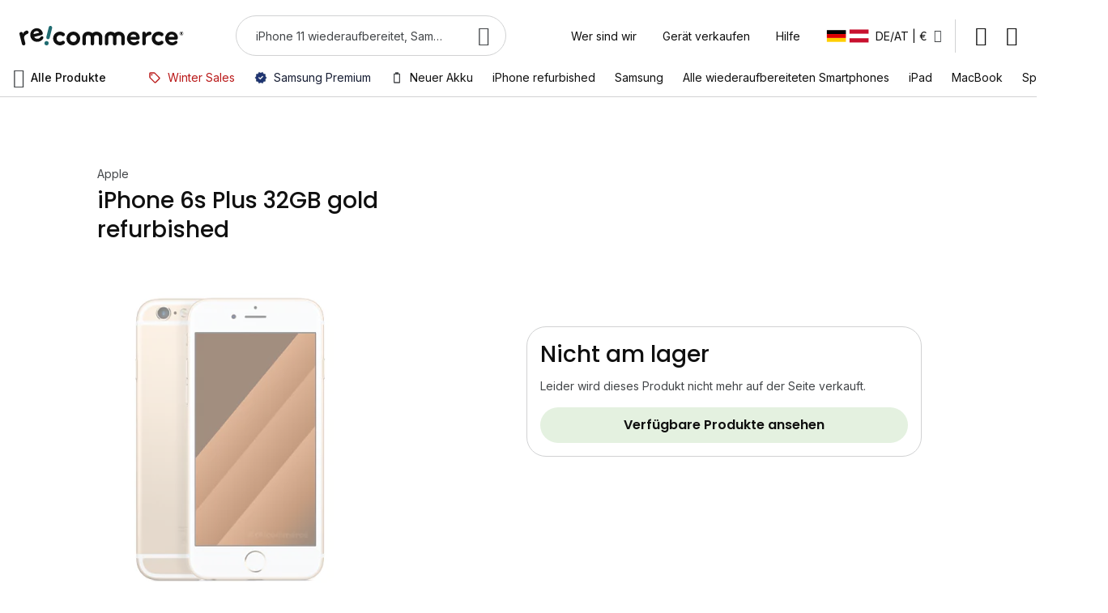

--- FILE ---
content_type: text/html; charset=utf-8
request_url: https://www.recommerce.com/de/iphone-6s-plus-32gb-gold
body_size: 56203
content:
<!DOCTYPE html><html lang="de"><head prefix="og: http://ogp.me/ns# fb: http://ogp.me/ns/fb# product: http://ogp.me/ns/product#"> <meta charset="utf-8">
<meta name="title" content="iPhone 6s Plus 32GB gold refurbished">
<meta name="description" content="Holen Sie sich das refurbished iPhone 6s Plus 32GB gold zum besten Preis bei Recommerce® ! Bis zu -70% • 2 Jahre Garantie">
<meta name="keywords" content="iphone 6S, iphone 5S, iphone 7, iphone wiederaufbereitet, iphone, samsung galaxy s6, iphone 5C, iphone 5, iphone 6, iphone 5C aufbereitet, iphone 5S wiederaufbereitet, galaxy S5, wiederaufbereitetes Mobiltelefon, iphone 6 kostengünstig, iphone günstig kaufen, Smartphone, Occasion, Occasion Smartphone, Handy, gebrauchte handys, iphone gebraucht, refurbished, refurbished iphone, handy refurbished, iphone toppreise, samsung toppreise, handy ohne vertrag, samsung gebraucht, refurbished samsung, gebrauchte handys kaufen, iphone 6 gebraucht, iphone 6s gebraucht, iphone 7 gebraucht, iphone 8 gebraucht, samsung s6 gebraucht, samsung s7 gebraucht">
<meta name="robots" content="INDEX,FOLLOW">
<meta name="viewport" content="width=device-width, initial-scale=1, user-scalable=0">
<meta name="turbolinks-cache-control" content="no-preview">
<title>iPhone 6s Plus 32GB gold refurbished</title>
       <style type="text/css" data-type="criticalCss">#notice-cookie-block:not([style]){display:none}.breeze-gallery{display:flex;flex-direction:column}.breeze-gallery .prev,.breeze-gallery .next{position:absolute;display:flex;align-items:center;justify-content:center;opacity:0;left:0;top:50%;width:40px;height:80px;margin-top:-40px;z-index:11}.breeze-gallery .next svg,.breeze-gallery .prev svg{width:24px;height:24px;vertical-align:top}.breeze-gallery .close{display:none;position:absolute}.breeze-gallery .next{left:auto;right:0}.breeze-gallery .controls{visibility:hidden;position:absolute}.breeze-gallery img{vertical-align:top;height:auto;max-height:none}.breeze-gallery .stage{display:flex;justify-content:center;align-items:center;position:relative}.breeze-gallery .stage>div:first-child,.breeze-gallery .stage .main-image-wrapper,.breeze-gallery .stage .main-image-wrapper>picture{position:relative;cursor:pointer;display:flex;width:100%;justify-content:center;align-items:flex-start}.breeze-gallery .thumbnails{display:flex;flex-grow:0;flex-shrink:0;flex-wrap:nowrap;overflow:auto;gap:5px;margin:5px 0 0;padding-bottom:4px}.breeze-gallery .thumbnails .item{position:relative;flex-shrink:0;margin:0 5px 5px 0}.breeze-gallery.expanded:not(.opened) .stage,.breeze-gallery.expanded:not(.opened) .thumbnails{display:none}.breeze-gallery .images{--gallery-columns-count:2;--gallery-columns-gap:10px;display:flex;position:relative;gap:var(--gallery-columns-gap);overflow:auto;scroll-snap-type:x mandatory;scroll-snap-stop:always}.breeze-gallery .images .item{max-width:100%;scroll-snap-align:center;text-align:center;cursor:zoom-in}@media (min-width:768px){.breeze-gallery.vertical{flex-direction:row}.breeze-gallery.vertical .thumbnails{flex-direction:column;order:-1;max-height:550px;margin:0 5px 0 0}.breeze-gallery .images{overflow:visible;flex-wrap:wrap}.breeze-gallery .images .item{width:calc((100% - (var(--gallery-columns-gap)*var(--gallery-columns-count) - var(--gallery-columns-gap)))/var(--gallery-columns-count))}}html,body,div,span,applet,object,iframe,h1,h2,h3,h4,h5,h6,p,blockquote,pre,a,abbr,acronym,address,big,cite,code,del,dfn,em,img,ins,kbd,q,s,samp,small,strike,strong,sub,sup,tt,var,b,u,i,center,dl,dt,dd,ol,ul,li,fieldset,form,label,legend,table,caption,tbody,tfoot,thead,tr,th,td,article,aside,canvas,details,embed,figure,figcaption,main,footer,header,menu,nav,output,ruby,section,summary,time,mark,audio,video{border:0;font-size:100%;font:inherit;margin:0;padding:0;vertical-align:baseline}article,aside,details,figcaption,figure,main,footer,header,menu,nav,section{display:block}body{line-height:1}ol,ul{list-style:none}blockquote,q{quotes:none}blockquote:before,blockquote:after,q:before,q:after{content:'';content:none}table{border-collapse:collapse;border-spacing:0}html{box-sizing:border-box}*,*:before,*:after{box-sizing:inherit}html{font-size:62.5%;scroll-behavior:smooth;scroll-padding-top:var(--sticky-height);overflow:visible !important}body{font-family:var(--font-family-text);font-size:var(--font-size-text3);line-height:var(--line-height-text3);font-weight:var(--font-weight-text);color:var(--color-text);-webkit-font-smoothing:antialiased;-moz-osx-font-smoothing:grayscale;overflow-x:hidden}a{color:var(--color-link);text-decoration:var(--text-decoration-link);cursor:pointer;--color-link:var(--color-primary5);--color-link-hover:var(--color-primary4);--color-link-active:var(--color-primary6);--text-decoration-link:underline;--text-decoration-link-hover:underline}@media (hover:hover){a:hover{color:var(--color-link-hover);text-decoration:var(--text-decoration-link-hover)}}a:focus-visible{outline:4px solid var(--outline-focus) !important;outline-offset:1px}a:active{color:var(--color-link-active);text-decoration:var(--text-decoration-link-hover)}a>span:only-child{color:inherit;transition:none}button{font-family:inherit;font-size:inherit;font-weight:inherit;line-height:inherit}picture,[data-content-type=html]{display:contents}img{max-width:100%;max-height:100%;font-size:0}*{outline:none;font-feature-settings:'lnum' 1 !important}*:disabled{cursor:not-allowed}*,*:before,*:after{transition:border-color .3s,background-color .3s,color .3s,box-shadow .3s}input::-webkit-outer-spin-button,input::-webkit-inner-spin-button{-webkit-appearance:none;margin:0}input[type=number]{-moz-appearance:textfield}input::-webkit-credentials-auto-fill-button{margin:0;width:0;background-color:transparent}@media (max-width:320px){body{width:320px}}#cookie-status{display:none}@keyframes skeleton{50%{background:var(--color-neutral1)}100%{background:var(--color-neutral2)}}@keyframes skeleton-border{50%{border-color:var(--color-neutral1)}100%{border-color:var(--color-neutral2)}}@keyframes skeleton-light{50%{background:var(--color-neutral0)}100%{background:var(--color-neutral1)}}@keyframes skeleton-dark{50%{background:var(--color-neutral2)}100%{background:var(--color-neutral3)}}:root{--container-padding:20px;--container-max-width:1200px;--header-height:56px;--logo-width:135px;--search-input-height:40px;--font-family-title:'Poppins',sans-serif;--font-size-title5:1.6rem;--line-height-title5:150%;--font-weight-title:500;--font-family-text:'Inter',sans-serif;--font-size-text1:1.8rem;--font-size-text2:1.6rem;--font-size-text3:1.4rem;--font-size-text4:1.2rem;--line-height-text1:150%;--line-height-text2:150%;--line-height-text3:150%;--line-height-text4:150%;--line-height-text-medium1:150%;--line-height-text-medium2:150%;--line-height-text-medium3:150%;--line-height-text-medium4:150%;--line-height-text-bold1:150%;--line-height-text-bold2:150%;--line-height-text-bold3:150%;--line-height-text-bold4:20px;--font-weight-text:normal;--font-weight-text-medium:500;--font-weight-text-bold:bold;--font-family-label:'Poppins',sans-serif;--font-size-label1:1.6rem;--font-size-label2:1.4rem;--font-size-label3:1.2rem;--line-height-label1:150%;--line-height-label2:150%;--line-height-label3:150%;--font-weight-label:600;--color-white:#fff;--color-neutral0:#fafafb;--color-neutral1:#f3f3f5;--color-neutral2:#ebebed;--color-neutral3:#d1d2d3;--color-neutral5:#434649;--color-neutral6:#323539;--color-primary2:#e4f1e0;--color-primary5:#206c71;--color-text:#101010;--color-text-variant:#434649;--color-accent:#fbd87f;--border-radius-button:48px}@media (min-width:800px){:root{--container-padding:24px}}@media (min-width:1248px){:root{--header-height:72px;--search-input-height:48px}}@media (min-width:800px){:root{--font-size-title5-medium:1.6rem}}@media (min-width:1248px){:root{--font-size-title5-large:1.6rem}}@media (min-width:800px){body.page-layout-checkout{--header-height:70px}}@media (max-width:799px){._not-small,._only-medium,._only-large{display:none !important}}@media (min-width:800px) and (max-width:1247px){._not-medium,._only-small,._only-large{display:none !important}}@media (min-width:1248px){._not-large,._only-small,._only-medium{display:none !important}}._container{padding-left:max(var(--container-padding),calc((100% - var(--container-max-width))/2*var(--container-is-max-width,1))) !important;padding-right:max(var(--container-padding),calc((100% - var(--container-max-width))/2*var(--container-is-max-width,1))) !important}.page-wrapper{display:flex;flex-direction:column;height:100vh}.page-main{flex-grow:1;position:relative;overflow:hidden}.top-container{position:relative}.top-container:before{content:"";position:absolute;top:0;left:0;width:100%;height:100%;animation:skeleton 1s ease-in-out .3s infinite;background:var(--color-neutral2);z-index:1}.loading-mask[data-role=main-css-loader]{position:absolute;top:0;left:0;width:100%;height:100%;z-index:999999;display:flex;justify-content:center;align-items:center;background:var(--color-white)}.loading-mask[data-role=main-css-loader] .loader svg{max-width:64px}.loading-mask[data-role=main-css-loader] .skeleton-wrapper{flex-grow:1;height:100%;min-width:0}.loading-mask[data-role=main-css-loader] .skeleton{animation:skeleton 1s ease-in-out .3s infinite;background:var(--color-neutral2)}.loading-mask[data-role=main-css-loader] .skeleton-border{animation:skeleton-border 1s ease-in-out .3s infinite;border:1px solid var(--color-neutral2)}.loading-mask[data-role=main-css-loader] .skeleton-light{animation:skeleton-light 1s ease-in-out .3s infinite;background:var(--color-neutral1)}.loading-mask[data-role=main-css-loader] .skeleton-dark{animation:skeleton-dark 1s ease-in-out .3s infinite;background:var(--color-neutral3)}.page-header{background:var(--color-white)}.page-header .header{display:flex;align-items:center;background:var(--color-white);padding-right:16px}.page-header .logo{display:block;margin-right:auto}.page-header .logo img,.page-header .logo svg{display:block;transform:none !important}.page-header .top-links{margin-left:16px}.page-header .action.showaccount{color:inherit;text-decoration:none;display:inline-block;font-size:0;line-height:1;vertical-align:middle}.page-header .action.showaccount:before{display:inline-block;vertical-align:middle;flex-shrink:0;content:"";width:24px;height:24px;animation:skeleton 1s ease-in-out .3s infinite;background:var(--color-neutral2)}.page-header .action.showaccount:not(.logged) .account-badge,.page-header .action.showaccount.logged:before{display:none}@media (max-width:1247px){.page-header{border-bottom:1px solid var(--color-neutral3)}.page-header .nav-toggle{padding:0;border:none;background:0 0;box-shadow:none;color:inherit;text-align:left;display:inline-block;font-size:0;line-height:1;vertical-align:middle;width:56px;height:var(--header-height);display:flex;justify-content:center;align-items:center;cursor:pointer}.page-header .nav-toggle:before{display:inline-block;vertical-align:middle;flex-shrink:0;content:"";width:24px;height:24px;animation:skeleton 1s ease-in-out .3s infinite;background:var(--color-neutral2)}.page-header .logo{max-width:var(--logo-width)}.page-header .header .switcher-store{display:none}body.has-search-toolbar .page-header .header{flex-wrap:wrap}}@media (min-width:1248px){.page-header{position:relative;z-index:20}.page-header .header{position:relative;min-height:var(--header-height);padding:16px 24px 0;z-index:20}.page-header .nav-toggle{display:none}.page-header .header-links{display:flex}.page-header .header-links a{display:block;--color-link:var(--color-text);--color-link-hover:var(--color-text);--color-link-active:var(--color-neutral6);--text-decoration-link:none;padding:8px 16px;white-space:nowrap}.page-header .header-links a:active{background:var(--color-neutral1)}.page-header .top-links{margin-left:24px}.page-header .switcher-store{border-right:1px solid var(--color-neutral3)}}body.page-layout-checkout .page-header .header{height:var(--header-height);padding:0 20px}body.page-layout-checkout .page-header .nav-toggle{display:none}body.page-layout-checkout .page-header .header-title{display:flex;align-items:center;font-family:var(--font-family-text);font-size:var(--font-size-text3);line-height:var(--line-height-text-medium3);font-weight:var(--font-weight-text-medium)}body.page-layout-checkout .page-header .header-title:before{display:inline-block;vertical-align:middle;flex-shrink:0;content:"";width:16px;height:16px;animation:skeleton 1s ease-in-out .3s infinite;background:var(--color-neutral2);margin-right:4px}@media (min-width:800px){body.page-layout-checkout .page-header{border-bottom:1px solid var(--color-neutral3)}body.page-layout-checkout .page-header .header-title{font-family:var(--font-family-text);font-size:var(--font-size-text2);line-height:var(--line-height-text-medium2);font-weight:var(--font-weight-text-medium)}body.page-layout-checkout .page-header .header-title:before{font-size:24px}}.nav li>a{color:inherit;text-decoration:none}.nav li>a img{margin-right:8px;max-width:16px;max-height:16px}.nav li.active>a{color:var(--color-primary5)}@media (max-width:1247px){.nav-products-toggle,.nav-main-container,.see-all{display:none}.nav-side-container{position:fixed;top:0;left:0;width:100%;height:100%;left:-120%;overflow:hidden}}@media (min-width:1248px){.navigation{display:flex;height:48px;background:var(--color-white);border-bottom:1px solid var(--color-neutral3)}.nav-header,.nav-back,.nav-switcher{display:none}.nav-products-toggle{padding:0;border:none;background:0 0;box-shadow:none;color:inherit;text-align:left;flex-shrink:0;position:relative;padding:12px 16px;display:flex;align-items:center;cursor:pointer;margin-right:24px;z-index:15}.nav-products-toggle span{display:flex;align-items:center;font-family:var(--font-family-text);font-size:var(--font-size-text3);line-height:var(--line-height-text-medium3);font-weight:var(--font-weight-text-medium)}.nav-products-toggle span:before{display:inline-block;vertical-align:middle;flex-shrink:0;content:"";width:24px;height:24px;animation:skeleton 1s ease-in-out .3s infinite;background:var(--color-neutral2);margin-right:8px}.nav-main-container{flex-grow:1;display:flex}.nav-main-inner{height:100%;display:flex}.nav-side-container{position:fixed;top:0;left:0;width:100%;height:100%;width:300px;transform:translateX(-120%)}.nav-main .nav-container{flex-shrink:0}.nav-main .nav{height:100%;display:flex}.nav-main .nav li.level0{flex-shrink:0;height:100%}.nav-main .nav li.level0.hidden{display:none}.nav-main .nav li.level0>a{position:relative;height:100%;display:flex;align-items:center;text-align:center;padding:0 12px}.nav-main .nav li.level0>a:before{content:"";position:absolute;bottom:-1px;left:0;width:100%;height:0;background:var(--color-primary5);transition:height .2s}.nav-main .nav li.level0>a:hover:before{height:2px}.nav-main .nav li.level0>a:active{color:var(--color-primary5);background:var(--color-neutral1)}.nav-main .nav li.level0>.submenu{display:none}}.dropdown .action.toggle{display:flex;justify-content:center;align-items:center;white-space:nowrap;cursor:pointer}.dropdown .action.toggle:after{display:inline-block;vertical-align:middle;flex-shrink:0;content:"";width:16px;height:16px;animation:skeleton 1s ease-in-out .3s infinite;background:var(--color-neutral2);margin-left:8px}.dropdown:not(.active) .options{display:none}.switcher-store .dropdown .action.toggle{padding:8px 16px}.switcher-store .store-label{flex-shrink:0;display:flex;align-items:center}.switcher-store .store-label>*{flex-shrink:0}.switcher-store .store-label img{display:block;margin-right:8px}.block-search .form{display:flex;flex-direction:column;justify-content:center}.block-search .form .field{position:relative}.block-search .form .control{border-radius:var(--border-radius-button);border:1px solid var(--color-neutral3);padding-right:56px;background:var(--color-white);display:flex;align-items:center;overflow:hidden}.block-search .form .label{display:none}.block-search .form .input-text{padding:0;border:none;background:0 0;flex-grow:1;min-width:0;height:var(--search-input-height);padding-left:24px;font-family:var(--font-family-text);font-size:var(--font-size-text3);line-height:var(--line-height-text3);font-weight:var(--font-weight-text);color:var(--color-text-variant)}.block-search .form .input-text::placeholder,.block-search .form .input-text:placeholder-shown{color:var(--color-text-variant);text-overflow:ellipsis}.block-search .form .input-text:not(.filled)~.action.clear{display:none}.block-search .form .actions{position:absolute;top:50%;right:0;height:100%;transform:translateY(-50%)}.block-search .form .actions .loading-mask{display:none}.block-search .form .action.search{padding:0;border:none;background:0 0;box-shadow:none;color:inherit;text-align:left;display:inline-block;font-size:0;line-height:1;vertical-align:middle;width:56px;height:100%;border-radius:0 24px 24px 0;display:flex;justify-content:center;align-items:center;cursor:pointer}.block-search .form .action.search:before{display:inline-block;vertical-align:middle;flex-shrink:0;content:"";width:24px;height:24px;animation:skeleton 1s ease-in-out .3s infinite;background:var(--color-neutral2)}html:not(.search-open) .block-search .form .action.close{display:none}@media (max-width:1247px){.block-search .block-title{display:inline-block;font-size:0;line-height:1;vertical-align:middle}.block-search .block-title:before{display:inline-block;vertical-align:middle;flex-shrink:0;content:"";width:24px;height:24px;animation:skeleton 1s ease-in-out .3s infinite;background:var(--color-neutral2)}.block-search .form{padding:0 16px 12px}html:not(.search-open) body:not(.has-search-toolbar) .block-search .block-content{display:none}body.has-search-toolbar .block-search{order:2;flex-grow:1;width:100%}body.has-search-toolbar .block-search .block-title{display:none}html:not(.search-open) body.has-search-toolbar .block-search{margin-right:-16px}}@media (min-width:1248px){.block-search{flex-grow:1;margin:0 64px}.block-search .block-title{display:none}}.search-autocomplete{display:none}.minicart-wrapper{margin-left:16px}.minicart-wrapper .action.showcart{position:relative;color:inherit;text-decoration:none;display:inline-block;font-size:0;line-height:1;vertical-align:middle}.minicart-wrapper .action.showcart:before{display:inline-block;vertical-align:middle;flex-shrink:0;content:"";width:24px;height:24px;animation:skeleton 1s ease-in-out .3s infinite;background:var(--color-neutral2)}.minicart-wrapper .action.showcart .counter.qty{position:absolute;top:-4px;right:-8px;width:16px;height:16px;display:flex;justify-content:center;align-items:center;background:var(--color-accent);border-radius:100%;text-align:center;font-family:var(--font-family-label);font-size:var(--font-size-label3);line-height:var(--line-height-label3);font-weight:var(--font-weight-label);text-transform:uppercase}.minicart-wrapper .action.showcart .counter.qty.empty{display:none}.minicart-wrapper .action.showcart .counter-label{display:none}@media (max-width:1247px){.minicart-wrapper .block-minicart{display:none !important}}@media (min-width:1248px){.minicart-wrapper{margin-left:24px}}.page-footer{display:none}.breadcrumbs{min-height:54px;padding-left:max(var(--container-padding),calc((100% - var(--container-max-width))/2*var(--container-is-max-width,1))) !important;padding-right:max(var(--container-padding),calc((100% - var(--container-max-width))/2*var(--container-is-max-width,1))) !important}.breadcrumbs .items{padding:15px 0;display:flex;align-items:center}.breadcrumbs a{display:flex;align-items:center}@media (max-width:799px){.breadcrumbs .item:not(:nth-last-child(2)){display:none}.breadcrumbs .item:nth-last-child(2){position:relative}.breadcrumbs .item:nth-last-child(2):before{display:inline-block;vertical-align:middle;flex-shrink:0;content:"";width:24px;height:24px;animation:skeleton 1s ease-in-out .3s infinite;background:var(--color-neutral2)}.breadcrumbs .item:nth-last-child(2) a{position:absolute;top:50%;left:0;transform:translateY(-50%);width:max-content;padding:2px 0 2px 32px;color:var(--color-text-variant);text-decoration:none}}@media (min-width:800px){.breadcrumbs .items>*:not(:first-child){margin-left:8px}.breadcrumbs .item:not(:first-child){display:flex;align-items:center}.breadcrumbs .item:not(:first-child):before{display:inline-block;vertical-align:middle;flex-shrink:0;content:"";width:24px;height:24px;animation:skeleton 1s ease-in-out .3s infinite;background:var(--color-neutral2);margin-right:8px}.breadcrumbs a{--color-link:var(--color-text-variant);--text-decoration-link:none}.breadcrumbs strong{font-family:var(--font-family-text);font-size:var(--font-size-text3);line-height:var(--line-height-text-medium3);font-weight:var(--font-weight-text-medium);color:var(--color-text-variant)}}.banner-wrapper:not(.swiper-initialized){animation:skeleton 1s ease-in-out .3s infinite;background:var(--color-neutral2)}.banner-wrapper:not(.swiper-initialized)>*{display:none !important}.banner-wrapper:not(.swiper-initialized){height:400px}.pop-in-container{display:none}.header-banner-container{overflow:hidden}@media (max-width:799px){.header-banner-container{height:50px}.header-banner-container:not(.swiper-initialized){animation:skeleton 1s ease-in-out .3s infinite;background:var(--color-neutral2)}.header-banner-container:not(.swiper-initialized)>*{display:none !important}.header-banner-container:not(.swiper-initialized){height:50px}}@media (min-width:800px){.header-banner-container{height:45px}.header-banner-container:not(.swiper-initialized){animation:skeleton 1s ease-in-out .3s infinite;background:var(--color-neutral2)}.header-banner-container:not(.swiper-initialized)>*{display:none !important}.header-banner-container:not(.swiper-initialized){height:45px}}.account-badge{width:24px;height:24px;display:flex;justify-content:center;align-items:center;border-radius:100%;background:var(--color-primary2);font-family:var(--font-family-title);font-size:var(--font-size-title5);line-height:var(--line-height-title5);font-weight:var(--font-weight-title);color:var(--color-text-variant)}.modals-wrapper{display:none}</style> 






<link rel="icon" type="image/x-icon" href="https://d397r3f0pbcred.cloudfront.net/static/version0.0.0.310/frontend/Recommerce/default/de_DE/Magento_Theme/favicon.ico">
<link rel="shortcut icon" type="image/x-icon" href="https://d397r3f0pbcred.cloudfront.net/static/version0.0.0.310/frontend/Recommerce/default/de_DE/Magento_Theme/favicon.ico">



<link rel="canonical" href="https://www.recommerce.com/de/iphone-6s-plus-32gb-gold">
    <!-- Google Tag Manager -->   <link rel="alternate" hreflang="de-de" href="https://www.recommerce.com/de/iphone-6s-plus-32gb-gold"> <link rel="alternate" hreflang="fr-fr" href="https://www.recommerce.com/fr/iphone-6s-plus-32go-or"> <link rel="alternate" hreflang="de-ch" href="https://www.recommerce.com/ch_de/iphone-6s-plus-32gb-gold"> <link rel="alternate" hreflang="fr-ch" href="https://www.recommerce.com/ch_fr/iphone-6s-plus-32go-or"> <link rel="alternate" hreflang="fr-be" href="https://www.recommerce.com/be_fr/iphone-6s-plus-32go-or"> <link rel="alternate" hreflang="nl-be" href="https://www.recommerce.com/be_nl/iphone-6s-plus-32gb-goud">   <meta property="fb:app_id" content="1097485737102192"><meta property="og:site_name" content="Online Shop für wiederaufbereitete Smartphones | Recommerce"><meta property="og:type" content="product"><meta property="og:title" content="iPhone 6s Plus 32GB gold refurbished"><meta property="og:image" content="https://d10cggh4v5dmy2.cloudfront.net/media/catalog/product/placeholder/default/image_1.jpeg"><meta property="og:description" content=""><meta property="og:url" content="https://www.recommerce.com/de/iphone-6s-plus-32gb-gold"> <meta property="product:price:amount" content="114.9"> <meta property="product:price:currency" content="EUR"> 
<link rel="stylesheet" media="print" onload="this.onload=null;this.media='screen and (max-width: 799px)'" href="https://d397r3f0pbcred.cloudfront.net/static/version0.0.0.310/frontend/Recommerce/default/de_DE/css/styles.min.css">
<link rel="stylesheet" media="print" onload="this.onload=null;this.media='screen and (min-width: 800px) and (max-width: 1247px)'" href="https://d397r3f0pbcred.cloudfront.net/static/version0.0.0.310/frontend/Recommerce/default/de_DE/css/styles-m.min.css">
<link rel="stylesheet" media="print" onload="this.onload=null;this.media='screen and (min-width: 1248px)'" href="https://d397r3f0pbcred.cloudfront.net/static/version0.0.0.310/frontend/Recommerce/default/de_DE/css/styles-l.min.css">
<link rel="stylesheet" media="print" onload="this.onload=null;this.media='all'" href="https://d397r3f0pbcred.cloudfront.net/static/version0.0.0.310/_cache/merged/02c630a990503ec752d1889fec473d1c.min.css">
<link rel="stylesheet" media="print" onload="this.onload=null;this.media='all'" href="https://cdn.jsdelivr.net/npm/@alma/widgets@3.x.x/dist/widgets.min.css">
<link rel="stylesheet" media="print" onload="this.onload=null;this.media='all'" href="https://fonts.googleapis.com/css2?family=DM+Serif+Text&amp;family=Inter:ital,opsz,wght@0,14..32,100..900;1,14..32,100..900&amp;family=Poppins:wght@500;600&amp;display=swap">


<script data-defer-js-ignore>
    document.documentElement.classList.add('js');</script>
<script defer src="https://d397r3f0pbcred.cloudfront.net/static/version0.0.0.310/frontend/Recommerce/default/de_DE/Swissup_Breeze/bundles/21/knockout.min.js"></script>
<script defer src="https://d397r3f0pbcred.cloudfront.net/static/version0.0.0.310/frontend/Recommerce/default/de_DE/Swissup_Breeze/bundles/21/core.min.js"></script>
<script defer src="https://d397r3f0pbcred.cloudfront.net/static/version0.0.0.310/frontend/Recommerce/default/de_DE/Swissup_Breeze/bundles/21/core1.min.js"></script>
<script defer src="https://d397r3f0pbcred.cloudfront.net/static/version0.0.0.310/frontend/Recommerce/default/de_DE/Swissup_Breeze/bundles/21/core2.min.js"></script>
<script defer src="https://d397r3f0pbcred.cloudfront.net/static/version0.0.0.310/frontend/Recommerce/default/de_DE/Swissup_Breeze/bundles/21/default.min.js"></script>
<script defer src="https://d397r3f0pbcred.cloudfront.net/static/version0.0.0.310/frontend/Recommerce/default/de_DE/Swissup_Breeze/bundles/21/default1.min.js"></script>
<script defer src="https://d397r3f0pbcred.cloudfront.net/static/version0.0.0.310/frontend/Recommerce/default/de_DE/Swissup_Breeze/bundles/21/product.min.js"></script>
<script defer src="https://d397r3f0pbcred.cloudfront.net/static/version0.0.0.310/frontend/Recommerce/default/de_DE/Swissup_Breeze/bundles/21/cms.min.js"></script>
<script defer src="https://d397r3f0pbcred.cloudfront.net/static/version0.0.0.310/frontend/Recommerce/default/de_DE/Swissup_Breeze/bundles/21/gtm.min.js"></script>
<script type="breeze/dynamic-js">{"map":{"focus-trap":"Swissup_Breeze/js/lib/focus-trap-7.3.1.min.js","mage/calendar":"Swissup_Breeze/js/components/calendar","breeze-lite-youtube":"Swissup_Breeze/js/lib/lite-yt-embed","lineClamp":"Swissup_Breeze/js/components/line-clamp","Magento_Checkout/js/proceed-to-checkout":"Swissup_Breeze/js/components/proceed-to-checkout","productListToolbarForm":"Swissup_Breeze/js/components/product-list-toolbar-form","Swissup_Breeze/js/recent-products":"Swissup_Breeze/js/components/recent-products","Magento_PageBuilder/js/content-type/slider/appearance/default/widget":"Swissup_Breeze/js/components/pagebuilder/slider","pagebuilderSlider":"Swissup_Breeze/js/components/pagebuilder/slider","Magento_PageBuilder/js/content-type/products/appearance/carousel/widget":"Swissup_Breeze/js/components/pagebuilder/carousel","pagebuilderCarousel":"Swissup_Breeze/js/components/pagebuilder/carousel","Magento_PageBuilder/js/content-type/tabs/appearance/default/widget":"Swissup_Breeze/js/components/pagebuilder/tabs","Magento_PageBuilder/js/content-type/map/appearance/default/widget":"Swissup_Breeze/js/components/pagebuilder/map","pagebuilderMap":"Swissup_Breeze/js/components/pagebuilder/map","parallax":"Swissup_Breeze/js/components/pagebuilder/parallax","video-background":"Swissup_Breeze/js/components/pagebuilder/video-background","Recommerce_Netreviews/js/view/list":"Recommerce_Netreviews/js/view/list","product-configure":"Swissup_Breeze/js/components/product-configure","downloadable":"Swissup_Breeze/js/components/downloadable","Magento_Catalog/js/product/view/related-ajax":"Magento_Catalog/js/product/view/related-ajax","bundle":"product-bundle*0","slide":"product-bundle*0","configurable":"Swissup_Breeze/js/components/configurable","Magento_Swatches/js/swatch-renderer":"Swissup_Breeze/js/components/swatch-renderer","configurable-configure":"Swissup_Breeze/js/components/configurable-configure","validate-customer-password":"customer*0","validate-emails":"customer*0","password-not-equal-to-user-name":"customer*0","address":"customer*0","changeEmailPassword":"customer*0","regionUpdater":"customer*0","directoryRegionUpdater":"customer*0","addressValidation":"customer*0","Magento_LoginAsCustomerAssistance/js/opt-in":"customer*0","Magento_Sales/js/view/last-ordered-items":"customer*0","Magento_Customer/js/logout-redirect":"customer*0","ordersReturns":"customer*0","Magento_Customer/js/show-password":"Magento_Customer/js/show-password","zxcvbn":"customer*0","passwordStrengthIndicator":"customer*0","changeEmailPasswordMixin":"customer*0","addressMixin":"customer*0","addressValidationMixin":"customer*0","postcodeValidation":"customer*0","postcodeExcluded":"customer*0","intlTelInput":"customer*0","internationalTelephoneInput":"customer*0","recommerceValidateAddress":"customer*0","recommerceAutocompleteAddress":"customer*0","shoppingCart":"checkout*0","Magento_Checkout/js/checkout-data":"checkout*0","Magento_Checkout/js/model/new-customer-address":"checkout*0","Magento_Checkout/js/model/quote":"checkout*0","Swissup_Breeze/js/components/cart/estimation-services":"checkout*0","discountCode":"checkout*0","Swissup_Breeze/js/components/estimate-shipping":"checkout*0","Magento_Checkout/js/view/cart/totals":"checkout*0","Magento_Tax/js/view/checkout/summary/subtotal":"checkout*0","Magento_SalesRule/js/view/cart/totals/discount":"checkout*0","paypalCheckout":"Swissup_Breeze/js/components/paypal-checkout","Magento_Paypal/js/in-context/paypal-sdk":"Magento_Paypal/js/in-context/paypal-sdk","Magento_Paypal/js/in-context/express-checkout-smart-buttons":"Magento_Paypal/js/in-context/express-checkout-smart-buttons","Magento_Paypal/js/in-context/express-checkout-wrapper":"Magento_Paypal/js/in-context/express-checkout-wrapper","Magento_Paypal/js/in-context/product-express-checkout":"Magento_Paypal/js/in-context/product-express-checkout","Magento_Paypal/js/in-context/button":"Magento_Paypal/js/in-context/button","Magento_Paypal/js/view/amountProviders/product":"Magento_Paypal/js/view/amountProviders/product","Magento_Paypal/js/view/amountProviders/product-grouped":"Magento_Paypal/js/view/amountProviders/product-grouped","Magento_Paypal/js/view/paylater":"Swissup_Breeze/js/components/paypal-paylater","deletableItem":"mage/deletable-item","fieldsetControls":"mage/fieldset-controls","fieldsetResetControl":"mage/fieldset-controls","itemTable":"mage/item-table","Magento_Theme/js/row-builder":"Swissup_Breeze/js/components/row-builder","rowBuilder":"Swissup_Breeze/js/components/row-builder","Magento_Ui/js/model/messages":"Swissup_Breeze/js/components/messages-model","Recommerce_Questionnaire/js/model/questionnaire":"questionnaire*0","Recommerce_Questionnaire/js/view/form":"questionnaire*0"},"rules":{"Swissup_Breeze/js/lib/focus-trap-7.3.1.min.js":{"import":["Swissup_Breeze/js/lib/tabbable-6.1.1.min.js"]},"Swissup_Breeze/js/lib/lite-yt-embed":{"load":{"onReveal":["lite-youtube"]}},"Swissup_Breeze/js/components/line-clamp":{"load":{"onReveal":["[data-mage-init*=\"lineClamp\"]"]}},"Swissup_Breeze/js/components/proceed-to-checkout":{"load":{"onReveal":["[data-mage-init*=\"Magento_Checkout/js/proceed-to-checkout\"]"]}},"Swissup_Breeze/js/components/product-list-toolbar-form":{"load":{"onReveal":["[data-mage-init*=\"productListToolbarForm\"]"]}},"Swissup_Breeze/js/components/recent-products":{"load":{"onReveal":[".widget-recent","div:has(>.hide.show-on-ready .widget-recent)"]}},"Swissup_Breeze/js/components/pagebuilder/slider":{"load":{"onReveal":["[data-content-type=\"slider\"]"]}},"Swissup_Breeze/js/components/pagebuilder/carousel":{"import":["pagebuilderSlider"],"load":{"onReveal":["[data-content-type=\"products\"][data-appearance=\"carousel\"]"]}},"Swissup_Breeze/js/components/pagebuilder/tabs":{"load":{"onReveal":["[data-content-type=\"tabs\"]"]}},"Swissup_Breeze/js/components/pagebuilder/map":{"load":{"onReveal":["[data-content-type=\"map\"]"]}},"Swissup_Breeze/js/components/pagebuilder/parallax":{"import":["Swissup_Breeze/js/lib/jarallax-2.1.3.min.js"],"load":{"onReveal":["[data-enable-parallax=\"1\"]"]}},"Swissup_Breeze/js/components/pagebuilder/video-background":{"import":["Swissup_Breeze/js/lib/jarallax-2.1.3.min.js","Swissup_Breeze/js/lib/jarallax-video-2.1.3.min.js"],"load":{"onReveal":["[data-background-type=\"video\"]"]}},"Recommerce_Netreviews/js/view/list":{"load":{"onReveal":["#netreviews"]}},"Swissup_Breeze/js/components/product-configure":{"load":{"onReveal":[".checkout-cart-configure"]}},"Swissup_Breeze/js/components/downloadable":{"import":["Magento_Downloadable/js/downloadable"],"load":{"onReveal":["[data-mage-init*=\"downloadable\"]"]}},"Magento_Catalog/js/product/view/related-ajax":{"load":{"onReveal":["#related-product-wrapper"]}},"Swissup_Breeze/js/components/configurable":{"load":{"onReveal":[".field.configurable"]}},"Swissup_Breeze/js/components/swatch-renderer":{"load":{"onReveal":["[class*=\"swatch-opt\"]"]}},"Swissup_Breeze/js/components/configurable-configure":{"load":{"onReveal":[".checkout-cart-configure .field.configurable",".checkout-cart-configure [class*=\"swatch-opt\"]"]}},"Magento_Paypal/js/in-context/express-checkout-smart-buttons":{"import":["Magento_Paypal/js/in-context/paypal-sdk"]},"Magento_Paypal/js/in-context/express-checkout-wrapper":{"import":["Magento_Paypal/js/in-context/express-checkout-smart-buttons"]},"Magento_Paypal/js/in-context/product-express-checkout":{"import":["Magento_Paypal/js/in-context/express-checkout-wrapper"],"load":{"onInteraction":true}},"Magento_Paypal/js/in-context/button":{"import":["Magento_Paypal/js/in-context/express-checkout-wrapper"],"load":{"onInteraction":true}},"Swissup_Breeze/js/components/paypal-paylater":{"import":["Magento_Paypal/js/in-context/paypal-sdk","Magento_Paypal/js/view/paylater"],"load":{"onInteraction":true}},"Swissup_Breeze/js/components/row-builder":{"import":["Magento_Theme/js/row-builder"]},"Swissup_Breeze/js/components/messages-model":{"import":["Magento_Ui/js/model/messages"]}}}</script>

<script type="module">required.map((pair) => require(pair[0], pair[1])); required = [];</script>
</head><body data-container="body" data-mage-init='{"loaderAjax": {}, "loader": { "icon": "https://d397r3f0pbcred.cloudfront.net/static/version0.0.0.310/frontend/Recommerce/default/de_DE/images/loader.json"}}' id="html-body" class="endofsales breeze-inactive breeze exhaustive-menu catalog-product-view product-1560-2-e-ud-gd page-layout-1column">            <noscript><div class="message global noscript"><div class="content"><p><strong>JavaScript scheint in Ihrem Browser deaktiviert zu sein.</strong> <span> Um unsere Website in bester Weise zu erfahren, aktivieren Sie Javascript in Ihrem Browser.</span></p></div></div></noscript>        <!-- Google Tag Manager (noscript) --><noscript><iframe src="https://www.googletagmanager.com/ns.html?id=GTM-NV2JX5JT" height="0" width="0" style="display:none;visibility:hidden"></iframe></noscript><!-- End Google Tag Manager (noscript) --><div class="page-wrapper"><header class="page-header"><div class="header"> <button data-action="toggle-nav" class="action nav-toggle"><span>Navigation umschalten</span></button> <a id="logo-container" class="logo" href="https://www.recommerce.com/de/" title="Recommerce®" aria-label="store logo"> <img src="https://d397r3f0pbcred.cloudfront.net/static/version0.0.0.310/frontend/Recommerce/default/de_DE/images/logo.svg" title="Recommerce®" alt="Recommerce®" width="203" height="24"></a>   <div class="block block-search"><div class="block block-title"><strong>Search</strong></div><div class="block block-content"><form id="minisearch-form-top-search" class="form minisearch" action="https://www.recommerce.com/de/catalogsearch/result/" method="get"><div class="field search"><label class="label" for="search"><span>Search</span></label> <div class="control"><input type="text" name="q" value="" placeholder="iPhone 11 wiederaufbereitet, Samsung Galaxy S10..." class="input-text" maxlength="128" role="combobox" aria-haspopup="false" aria-autocomplete="both" aria-expanded="false" autocomplete="off" data-block="autocomplete-form" data-mage-init='{"quickSearch":{"formSelector":"#minisearch-form-top-search","url":"https:\/\/www.recommerce.com\/de\/search\/ajax\/suggest\/","destinationSelector":"#minisearch-autocomplete-top-search","templates":{"term":{"title":"Suchbegriffe","template":"Smile_ElasticsuiteCore\/autocomplete\/term"},"product":{"title":"Artikel","template":"Smile_ElasticsuiteCatalog\/autocomplete\/product"},"category":{"title":"Kategorien","template":"Smile_ElasticsuiteCatalog\/autocomplete\/category"},"product_attribute":{"title":"Attribute","template":"Smile_ElasticsuiteCatalog\/autocomplete\/product-attribute","titleRenderer":"Smile_ElasticsuiteCatalog\/js\/autocomplete\/product-attribute"},"search-result":{"title":"Suchergebnisse","template":"Recommerce_ElasticSuite\/autocomplete\/search-result"},"suggestion":{"title":"Vorschl\u00e4ge","template":"Recommerce_ElasticSuite\/autocomplete\/suggestion"},"cms_page":{"title":"CMS Seiten","template":"Smile_ElasticsuiteCms\/autocomplete\/cms"}},"priceFormat":{"pattern":"%s\u00a0\u20ac","precision":2,"requiredPrecision":2,"decimalSymbol":",","groupSymbol":".","groupLength":3,"integerRequired":false},"minSearchLength":"2"}}'><button type="button" class="action clear" data-role="clear">Zurücksetzen</button></div><div class="actions"><button type="submit" title="Search" class="action search"><span>Search</span></button></div><button type="button" class="action close" data-role="close">Schließen</button></div></form><div class="search-autocomplete"><div class="autocomplete-content"><div class="autocomplete-loader" data-mage-init='{ "js/lottie-init": { "renderer": "svg", "loop": true, "autoplay": true, "path": "https://d397r3f0pbcred.cloudfront.net/static/version0.0.0.310/frontend/Recommerce/default/de_DE/images/loader.json" } }'></div><div data-role="autocomplete-placeholder"><div class="autocomplete-placeholder"> <div class="autocomplete-link popular-terms"> <div class="autocomplete-link-title">Beliebte Suchanfragen</div><ul> <li> <a href="https://www.recommerce.com/de/catalogsearch/result/?q=iPhone" title="iPhone">iPhone</a></li>  <li> <a href="https://www.recommerce.com/de/catalogsearch/result/?q=ipad" title="ipad">ipad</a></li>  <li> <a href="https://www.recommerce.com/de/catalogsearch/result/?q=Samsung" title="Samsung">Samsung</a></li>  <li> <a href="https://www.recommerce.com/de/catalogsearch/result/?q=iphone+12" title="iphone 12">iphone 12</a></li>  <li> <a href="https://www.recommerce.com/de/catalogsearch/result/?q=iPhone+13" title="iPhone 13">iPhone 13</a></li> </ul></div>  <div class="autocomplete-product"> <div class="autocomplete-product-title">Trends</div><ul> <li> <a href="https://www.recommerce.com/de/iphone-11-128gb-schwarz"><div class="product-image-box"><picture><source type="image/webp" srcset="https://d10cggh4v5dmy2.cloudfront.net/media/catalog/product/cache/345006edc8a426247dbb9d539a7a5618/i/p/iphone_11_black_full_cover_fffa.webp"><img width="65" height="65" src="https://d10cggh4v5dmy2.cloudfront.net/media/catalog/product/cache/345006edc8a426247dbb9d539a7a5618/i/p/iphone_11_black_full_cover_fffa.jpg" loading="lazy"></source></picture></div><div class="product-name">iPhone 11</div><div class="product-price"><span class="from-label">ab</span> <span class="price">199,90 €</span></div></a></li>  <li> <a href="https://www.recommerce.com/de/iphone-13-mini-128gb-blau"><div class="product-image-box"><picture><source type="image/webp" srcset="https://d10cggh4v5dmy2.cloudfront.net/media/catalog/product/cache/345006edc8a426247dbb9d539a7a5618/i/p/iphone_13_mini_blue_full_2da4.webp"><img width="65" height="65" src="https://d10cggh4v5dmy2.cloudfront.net/media/catalog/product/cache/345006edc8a426247dbb9d539a7a5618/i/p/iphone_13_mini_blue_full_2da4.jpg" loading="lazy"></source></picture></div><div class="product-name">iPhone 13 Mini</div><div class="product-price"><span class="from-label">ab</span> <span class="price">289,90 €</span></div></a></li>  <li> <a href="https://www.recommerce.com/de/ipad-pro-12-9-2022-128gb-spacegrau-wi-fi"><div class="product-image-box"><picture><source type="image/webp" srcset="https://d10cggh4v5dmy2.cloudfront.net/media/catalog/product/cache/345006edc8a426247dbb9d539a7a5618/i/p/ipad_pro_12.9_2022_space_grey_full_cover_2818.webp"><img width="65" height="65" src="https://d10cggh4v5dmy2.cloudfront.net/media/catalog/product/cache/345006edc8a426247dbb9d539a7a5618/i/p/ipad_pro_12.9_2022_space_grey_full_cover_2818.jpg" loading="lazy"></source></picture></div><div class="product-name">iPad Pro 12.9 (2022)</div><div class="product-price"><span class="from-label">ab</span> <span class="price">729,90 €</span></div></a></li>  <li> <a href="https://www.recommerce.com/de/iphone-15-pro-max-256gb-schwarz"><div class="product-image-box"><picture><source type="image/webp" srcset="https://d10cggh4v5dmy2.cloudfront.net/media/catalog/product/cache/345006edc8a426247dbb9d539a7a5618/i/p/iphone_15_pro_max_black_full_cover_c01b.webp"><img width="65" height="65" src="https://d10cggh4v5dmy2.cloudfront.net/media/catalog/product/cache/345006edc8a426247dbb9d539a7a5618/i/p/iphone_15_pro_max_black_full_cover_c01b.jpg" loading="lazy"></source></picture></div><div class="product-name">iPhone 15 Pro Max</div><div class="product-price"><span class="from-label">ab</span> <span class="price">689,90 €</span></div></a></li> </ul></div></div></div><div data-role="autocomplete-empty" style="display: none;"><div class="autocomplete-empty">Keine Einträge gefunden</div></div><div class="autocomplete-results" id="minisearch-autocomplete-top-search" style="display: none;"></div></div><div data-content-type="html" data-appearance="default" data-element="main" data-decoded="true"><div class="autocomplete-link help">
    <div class="autocomplete-link-title">Wir können Ihnen helfen</div>
    <ul>
        <li>
            <a href="https://www.recommerce.com/de/neuer-akku">Neuer Akku</a>
        </li>
        <li>
            <a href="https://tradein.recommerce.com/?utm_source=website&amp;utm_medium=link-menu&amp;utm_id=recodotcom#/recommerce-de/de/" target="_blank">Ihr Gerät verkaufen</a>
        </li>
        <li>
            <a href="https://www.recommerce.com/de/weniger-als-300">Unter 300€</a>
        </li>
        <li>
            <a href="https://www.recommerce.com/de/noch-unentschlossen">Noch unentschlossen?</a>
        </li>
        <li>
            <a href="https://www.recommerce.com/de/was-ist-das-refurbishment#qualitatszustande">Die verschiedenen Qualitatszustande</a>
        </li>
    </ul>
</div>
</div></div></div></div> <div class="widget block block-static-block"><div data-content-type="html" data-appearance="default" data-element="main" data-decoded="true"><style>
    @media (max-width: 1247px) {
        .page-header .block-static-block { display: none; }
    }
</style>
<ul class="header-links">
    <li>
        <a href="https://www.recommerce.com/de/wer-ist-recommerce">
            <span>Wer sind wir</span>
        </a>
    </li>
    <li>
        <a href="https://www.recommerce.com/de/ein-gerat-auf-recommerce-com-weiterverkaufen">
            <span>Gerät verkaufen</span>
        </a>
    </li>
    <li>
        <a href="https://www.recommerce.com/de/faq">
            <span>Hilfe</span>
        </a>
    </li>
</ul></div></div>  <div class="switcher-store"><div class="dropdown"><div class="action toggle" data-toggle="dropdown" data-trigger-keypress-button="true" data-mage-init='{"dropdown":{}}'>        <span class="store-label"> <img src="https://d10cggh4v5dmy2.cloudfront.net/media/stores/recommerce_de.svg" alt="DE/AT"> <span>DE/AT | €</span></span>      </div><ul class="options" data-target="dropdown"> <li><a href="https://www.recommerce.com/de/stores/store/redirect/___store/recommerce_fr/___from_store/recommerce_de/uenc/aHR0cHM6Ly93d3cucmVjb21tZXJjZS5jb20vZnIvaXBob25lLTZzLXBsdXMtMzJnYi1nb2xkP19fX3N0b3JlPXJlY29tbWVyY2VfZnI~/" class="store-label"> <img src="https://d10cggh4v5dmy2.cloudfront.net/media/stores/recommerce_fr.svg" alt="FR"> <span>FR | €</span></a></li>  <li><a href="https://www.recommerce.com/de/stores/store/redirect/___store/recommerce_ch_de/___from_store/recommerce_de/uenc/aHR0cHM6Ly93d3cucmVjb21tZXJjZS5jb20vY2hfZGUvaXBob25lLTZzLXBsdXMtMzJnYi1nb2xkP19fX3N0b3JlPXJlY29tbWVyY2VfY2hfZGU~/" class="store-label"> <img src="https://d10cggh4v5dmy2.cloudfront.net/media/stores/recommerce_ch_de.svg" alt="CH-DE"> <span>CH-DE | CHF</span></a></li>  <li><a href="https://www.recommerce.com/de/stores/store/redirect/___store/recommerce_ch_fr/___from_store/recommerce_de/uenc/aHR0cHM6Ly93d3cucmVjb21tZXJjZS5jb20vY2hfZnIvaXBob25lLTZzLXBsdXMtMzJnYi1nb2xkP19fX3N0b3JlPXJlY29tbWVyY2VfY2hfZnI~/" class="store-label"> <img src="https://d10cggh4v5dmy2.cloudfront.net/media/stores/recommerce_ch_fr.svg" alt="CH-FR"> <span>CH-FR | CHF</span></a></li>  <li class="selected"><a href="https://www.recommerce.com/de/stores/store/redirect/___store/recommerce_de/___from_store/recommerce_de/uenc/aHR0cHM6Ly93d3cucmVjb21tZXJjZS5jb20vZGUvaXBob25lLTZzLXBsdXMtMzJnYi1nb2xkP19fX3N0b3JlPXJlY29tbWVyY2VfZGU~/" class="store-label"> <img src="https://d10cggh4v5dmy2.cloudfront.net/media/stores/recommerce_de.svg" alt="DE/AT"> <span>DE/AT | €</span></a></li>  <li><a href="https://www.recommerce.com/de/stores/store/redirect/___store/recommerce_be_fr/___from_store/recommerce_de/uenc/aHR0cHM6Ly93d3cucmVjb21tZXJjZS5jb20vYmVfZnIvaXBob25lLTZzLXBsdXMtMzJnYi1nb2xkP19fX3N0b3JlPXJlY29tbWVyY2VfYmVfZnI~/" class="store-label"> <img src="https://d10cggh4v5dmy2.cloudfront.net/media/stores/recommerce_be_fr.svg" alt="BE-FR"> <span>BE-FR | €</span></a></li>  <li><a href="https://www.recommerce.com/de/stores/store/redirect/___store/recommerce_be_nl/___from_store/recommerce_de/uenc/aHR0cHM6Ly93d3cucmVjb21tZXJjZS5jb20vYmVfbmwvaXBob25lLTZzLXBsdXMtMzJnYi1nb2xkP19fX3N0b3JlPXJlY29tbWVyY2VfYmVfbmw~/" class="store-label"> <img src="https://d10cggh4v5dmy2.cloudfront.net/media/stores/recommerce_be_nl.svg" alt="BE-NL"> <span>BE-NL | €</span></a></li> </ul></div></div><ul class="top-links"> <li data-bind="scope: 'customer'"><a href="https://www.recommerce.com/de/customer/account/" class="action showaccount" data-bind="css:{'logged': customer().firstname}"><strong class="account-badge" data-bind="text: customer().firstname?.substring(0, 1)"></strong> <span> <!-- ko if: customer().fullname --><!-- ko text: customer().fullname --><!-- /ko --><!-- /ko --><!-- ko ifnot: customer().fullname -->Mein Konto <!-- /ko --></span></a> </li></ul> <div data-block="minicart" class="minicart-wrapper"><a class="action showcart" href="https://www.recommerce.com/de/checkout/cart/" data-bind="scope: 'minicart_content'"><span class="text empty" data-bind=" css: { empty: !!getCartParam('summary_count') == false }">Mein Warenkorb</span> <span class="counter qty empty" data-bind=" css: { empty: !!getCartParam('summary_count') == false &amp;&amp; !isLoading() }, blockLoader: isLoading "><span class="counter-number"><!-- ko text: getCartParam('summary_count') --><!-- /ko --></span> <span class="counter-label"><!-- ko if: getCartParam('summary_count') --><!-- ko text: getCartParam('summary_count') --><!-- /ko --><!-- ko if: getCartParam('summary_count') > 1 --><span>Artikel</span><!-- /ko --><!-- ko if: getCartParam('summary_count') === 1 --><span>Artikel</span><!-- /ko --><!-- /ko --></span></span></a>  <div class="block block-minicart" data-role="dropdownDialog" data-mage-init='{"dropdownDialog":{ "appendTo":"[data-block=minicart]", "triggerTarget":".showcart", "timeout": "2000", "closeOnMouseLeave": false, "closeOnEscape": true, "triggerClass":"active", "parentClass":"active", "buttons":[]}}'><div id="minicart-content-wrapper" data-bind=" scope: 'minicart_content' "><!-- ko template: { if: shouldRender, name: getTemplate() } --><!-- /ko --></div></div>    </div></div> <nav class="navigation" data-action="navigation" data-mage-init='{"Magento_Theme/js/navigation":{}}'><button class="action nav-products-toggle" data-action="toggle-nav"><span>Alle Produkte</span></button> <div class="nav-main-container" data-area="edito"><div class="nav-main"><div class="nav-main-inner" data-role="nav-main-container">    <div class="nav-container nav-edito" data-zone="edito"><ul class="nav"> <li class="level0 nav-1 category-item first level-top renderer-default"><a href="https://www.recommerce.com/de/top-angebot" class="level-top"><img src="https://d10cggh4v5dmy2.cloudfront.net/media/catalog/category/sell_24dp_BA1A1A_FILL0_wght400_GRAD0_opsz24.svg" alt="Winter Sales"> <span style="color:#ba1a1a;">Winter Sales</span></a> </li> <li class="level0 nav-2 category-item level-top renderer-default"><a href="https://www.recommerce.com/de/samsung-premium" class="level-top"><picture><source type="image/webp" srcset="https://d10cggh4v5dmy2.cloudfront.net/media/catalog/category/verified.webp"><img src="https://d10cggh4v5dmy2.cloudfront.net/media/catalog/category/verified.png" alt="Samsung Premium" loading="lazy"></source></picture> <span style="color:#161d33;">Samsung Premium</span></a> </li> <li class="level0 nav-3 category-item level-top renderer-default"><a href="https://www.recommerce.com/de/neuer-akku" class="level-top"><img src="https://d10cggh4v5dmy2.cloudfront.net/media/catalog/category/battery.svg" alt="Neuer Akku"> <span>Neuer Akku</span></a> </li> <li class="level0 nav-4 category-item level-top renderer-default"><a href="https://www.recommerce.com/de/alle-smartphones/iphone-refurbished" class="level-top"> <span>iPhone refurbished</span></a> </li> <li class="level0 nav-5 category-item level-top renderer-default"><a href="https://www.recommerce.com/de/alle-smartphones/samsung" class="level-top"> <span>Samsung</span></a> </li> <li class="level0 nav-6 category-item level-top renderer-subcategory"><a href="https://www.recommerce.com/de/alle-smartphones" class="level-top"> <span>Alle wiederaufbereiteten Smartphones</span></a> </li> <li class="level0 nav-7 category-item level-top renderer-default"><a href="https://www.recommerce.com/de/alle-tablets/ipad" class="level-top"> <span>iPad</span></a> </li> <li class="level0 nav-8 category-item level-top renderer-default"><a href="https://www.recommerce.com/de/wiederaufbereitete-laptops/macbook" class="level-top"> <span>MacBook</span></a> </li> <li class="level0 nav-9 category-item last level-top renderer-subcategory"><a href="https://www.recommerce.com/de/die-gebrauchten-spielekonsolen" class="level-top"> <span>Spielkonsolen</span></a> </li></ul></div>  </div></div></div><div class="nav-side-container" data-area="menu-burger"> <div class="nav-header"><a href="https://www.recommerce.com/de/" title="Recommerce®" class="link-back-nav"><img src="https://d397r3f0pbcred.cloudfront.net/static/version0.0.0.310/frontend/Recommerce/default/de_DE/images/logo.svg" alt="Recommerce®"></a> <button class="action close" data-action="toggle-nav" title="Schließen">Schließen</button></div> <div class="nav-switcher">  <div class="switcher-store"><div class="dropdown"><div class="action toggle" data-toggle="dropdown" data-trigger-keypress-button="true" data-mage-init='{"dropdown":{}}'>        <span class="store-label"> <img src="https://d10cggh4v5dmy2.cloudfront.net/media/stores/recommerce_de.svg" alt="DE/AT"> <span>DE/AT | €</span></span>      </div><ul class="options" data-target="dropdown"> <li><a href="https://www.recommerce.com/de/stores/store/redirect/___store/recommerce_fr/___from_store/recommerce_de/uenc/aHR0cHM6Ly93d3cucmVjb21tZXJjZS5jb20vZnIvaXBob25lLTZzLXBsdXMtMzJnYi1nb2xkP19fX3N0b3JlPXJlY29tbWVyY2VfZnI~/" class="store-label"> <img src="https://d10cggh4v5dmy2.cloudfront.net/media/stores/recommerce_fr.svg" alt="FR"> <span>FR | €</span></a></li>  <li><a href="https://www.recommerce.com/de/stores/store/redirect/___store/recommerce_ch_de/___from_store/recommerce_de/uenc/aHR0cHM6Ly93d3cucmVjb21tZXJjZS5jb20vY2hfZGUvaXBob25lLTZzLXBsdXMtMzJnYi1nb2xkP19fX3N0b3JlPXJlY29tbWVyY2VfY2hfZGU~/" class="store-label"> <img src="https://d10cggh4v5dmy2.cloudfront.net/media/stores/recommerce_ch_de.svg" alt="CH-DE"> <span>CH-DE | CHF</span></a></li>  <li><a href="https://www.recommerce.com/de/stores/store/redirect/___store/recommerce_ch_fr/___from_store/recommerce_de/uenc/aHR0cHM6Ly93d3cucmVjb21tZXJjZS5jb20vY2hfZnIvaXBob25lLTZzLXBsdXMtMzJnYi1nb2xkP19fX3N0b3JlPXJlY29tbWVyY2VfY2hfZnI~/" class="store-label"> <img src="https://d10cggh4v5dmy2.cloudfront.net/media/stores/recommerce_ch_fr.svg" alt="CH-FR"> <span>CH-FR | CHF</span></a></li>  <li class="selected"><a href="https://www.recommerce.com/de/stores/store/redirect/___store/recommerce_de/___from_store/recommerce_de/uenc/aHR0cHM6Ly93d3cucmVjb21tZXJjZS5jb20vZGUvaXBob25lLTZzLXBsdXMtMzJnYi1nb2xkP19fX3N0b3JlPXJlY29tbWVyY2VfZGU~/" class="store-label"> <img src="https://d10cggh4v5dmy2.cloudfront.net/media/stores/recommerce_de.svg" alt="DE/AT"> <span>DE/AT | €</span></a></li>  <li><a href="https://www.recommerce.com/de/stores/store/redirect/___store/recommerce_be_fr/___from_store/recommerce_de/uenc/aHR0cHM6Ly93d3cucmVjb21tZXJjZS5jb20vYmVfZnIvaXBob25lLTZzLXBsdXMtMzJnYi1nb2xkP19fX3N0b3JlPXJlY29tbWVyY2VfYmVfZnI~/" class="store-label"> <img src="https://d10cggh4v5dmy2.cloudfront.net/media/stores/recommerce_be_fr.svg" alt="BE-FR"> <span>BE-FR | €</span></a></li>  <li><a href="https://www.recommerce.com/de/stores/store/redirect/___store/recommerce_be_nl/___from_store/recommerce_de/uenc/aHR0cHM6Ly93d3cucmVjb21tZXJjZS5jb20vYmVfbmwvaXBob25lLTZzLXBsdXMtMzJnYi1nb2xkP19fX3N0b3JlPXJlY29tbWVyY2VfYmVfbmw~/" class="store-label"> <img src="https://d10cggh4v5dmy2.cloudfront.net/media/stores/recommerce_be_nl.svg" alt="BE-NL"> <span>BE-NL | €</span></a></li> </ul></div></div></div><div class="nav-side">    <div class="nav-container nav-products" data-zone="products"><ul class="nav"> <li class="level0 nav-1 category-item first level-top parent renderer-subcategory has-submenu-mobile"><a href="https://www.recommerce.com/de/alle-smartphones" class="level-top"> <span>Alle Smartphones</span></a>  <div class="submenu"> <div class="nav-back"><button class="action back-link" data-action="back-nav">Zurück</button> <span>Alle Smartphones</span> <button class="action close-link" data-action="toggle-nav">Schließen</button></div> <div class="nav-title"><span>Alle Smartphones</span> <a href="https://www.recommerce.com/de/alle-smartphones">Mehr &gt;</a></div><ul class="level0"> <li class="level1 nav-1-1 category-item first parent has-submenu-mobile has-submenu-desktop"><a href="https://www.recommerce.com/de/alle-smartphones/iphone-refurbished"> <span>iPhone refurbished</span></a>  <div class="submenu"> <div class="nav-back"><button class="action back-link" data-action="back-nav">Zurück</button> <span>iPhone refurbished</span> <button class="action close-link" data-action="toggle-nav">Schließen</button></div> <div class="nav-title"><span>iPhone refurbished</span> <a href="https://www.recommerce.com/de/alle-smartphones/iphone-refurbished">Mehr iPhone wiederaufbereitet &gt;</a></div><ul class="level1"> <li class="level2 nav-1-1-1 category-item first"><a href="https://www.recommerce.com/de/alle-smartphones/iphone-refurbished/iphone-17"> <span>iPhone 17</span></a> </li> <li class="level2 nav-1-1-2 category-item"><a href="https://www.recommerce.com/de/alle-smartphones/iphone-refurbished/iphone-air"> <span>iPhone Air</span></a> </li> <li class="level2 nav-1-1-3 category-item"><a href="https://www.recommerce.com/de/alle-smartphones/iphone-refurbished/iphone-16e"> <span>iPhone 16e</span></a> </li> <li class="level2 nav-1-1-4 category-item"><a href="https://www.recommerce.com/de/alle-smartphones/iphone-refurbished/iphone-16-pro-max"> <span>iPhone 16 Pro Max</span></a> </li> <li class="level2 nav-1-1-5 category-item"><a href="https://www.recommerce.com/de/alle-smartphones/iphone-refurbished/iphone-16-pro"> <span>iPhone 16 Pro</span></a> </li> <li class="level2 nav-1-1-6 category-item"><a href="https://www.recommerce.com/de/alle-smartphones/iphone-refurbished/iphone-16"> <span>iPhone 16</span></a> </li> <li class="level2 nav-1-1-7 category-item"><a href="https://www.recommerce.com/de/alle-smartphones/iphone-refurbished/iphone-16-plus"> <span>iPhone 16 Plus</span></a> </li> <li class="level2 nav-1-1-8 category-item"><a href="https://www.recommerce.com/de/alle-smartphones/iphone-refurbished/iphone-15-pro-max"> <span>iPhone 15 Pro Max</span></a> </li> <li class="level2 nav-1-1-9 category-item"><a href="https://www.recommerce.com/de/alle-smartphones/iphone-refurbished/iphone-15-pro"> <span>iPhone 15 Pro</span></a> </li> <li class="level2 nav-1-1-10 category-item"><a href="https://www.recommerce.com/de/alle-smartphones/iphone-refurbished/iphone-15"> <span>iPhone 15</span></a> </li> <li class="level2 nav-1-1-11 category-item"><a href="https://www.recommerce.com/de/alle-smartphones/iphone-refurbished/iphone-15-plus"> <span>iPhone 15 Plus</span></a> </li> <li class="level2 nav-1-1-12 category-item"><a href="https://www.recommerce.com/de/alle-smartphones/iphone-refurbished/iphone-14-pro-max"> <span>iPhone 14 Pro Max</span></a> </li> <li class="level2 nav-1-1-13 category-item"><a href="https://www.recommerce.com/de/alle-smartphones/iphone-refurbished/iphone-14-pro"> <span>iPhone 14 Pro</span></a> </li> <li class="level2 nav-1-1-14 category-item"><a href="https://www.recommerce.com/de/alle-smartphones/iphone-refurbished/iphone-14"> <span>iPhone 14</span></a> </li> <li class="level2 nav-1-1-15 category-item"><a href="https://www.recommerce.com/de/alle-smartphones/iphone-refurbished/iphone-14-plus"> <span>iPhone 14 Plus</span></a> </li> <li class="level2 nav-1-1-16 category-item"><a href="https://www.recommerce.com/de/alle-smartphones/iphone-refurbished/iphone-se-2022"> <span>iPhone SE 2022</span></a> </li> <li class="level2 nav-1-1-17 category-item"><a href="https://www.recommerce.com/de/alle-smartphones/iphone-refurbished/iphone-13-pro-max"> <span>iPhone 13 Pro Max</span></a> </li> <li class="level2 nav-1-1-18 category-item"><a href="https://www.recommerce.com/de/alle-smartphones/iphone-refurbished/iphone-13-pro"> <span>iPhone 13 Pro</span></a> </li> <li class="level2 nav-1-1-19 category-item"><a href="https://www.recommerce.com/de/alle-smartphones/iphone-refurbished/iphone-13"> <span>iPhone 13</span></a> </li> <li class="level2 nav-1-1-20 category-item"><a href="https://www.recommerce.com/de/alle-smartphones/iphone-refurbished/iphone-13-mini"> <span>iPhone 13 Mini</span></a> </li> <li class="level2 nav-1-1-21 category-item"><a href="https://www.recommerce.com/de/alle-smartphones/iphone-refurbished/iphone-12-pro-max"> <span>iPhone 12 Pro Max</span></a> </li> <li class="level2 nav-1-1-22 category-item"><a href="https://www.recommerce.com/de/alle-smartphones/iphone-refurbished/iphone-12-pro"> <span>iPhone 12 Pro</span></a> </li> <li class="level2 nav-1-1-23 category-item"><a href="https://www.recommerce.com/de/alle-smartphones/iphone-refurbished/iphone-12"> <span>iPhone 12</span></a> </li> <li class="level2 nav-1-1-24 category-item"><a href="https://www.recommerce.com/de/alle-smartphones/iphone-refurbished/iphone-12-mini"> <span>iPhone 12 Mini</span></a> </li> <li class="level2 nav-1-1-25 category-item"><a href="https://www.recommerce.com/de/alle-smartphones/iphone-refurbished/iphone-se-2020"> <span>iPhone SE 2020</span></a> </li> <li class="level2 nav-1-1-26 category-item"><a href="https://www.recommerce.com/de/alle-smartphones/iphone-refurbished/iphone-11-pro-max"> <span>iPhone 11 Pro Max</span></a> </li> <li class="level2 nav-1-1-27 category-item"><a href="https://www.recommerce.com/de/alle-smartphones/iphone-refurbished/iphone-11-pro"> <span>iPhone 11 Pro</span></a> </li> <li class="level2 nav-1-1-28 category-item"><a href="https://www.recommerce.com/de/alle-smartphones/iphone-refurbished/iphone-11"> <span>iPhone 11</span></a> </li> <li class="level2 nav-1-1-29 category-item"><a href="https://www.recommerce.com/de/alle-smartphones/iphone-refurbished/iphone-xs-max"> <span>iPhone XS Max</span></a> </li> <li class="level2 nav-1-1-30 category-item"><a href="https://www.recommerce.com/de/alle-smartphones/iphone-refurbished/iphone-xr"> <span>iPhone XR</span></a> </li> <li class="level2 nav-1-1-31 category-item"><a href="https://www.recommerce.com/de/alle-smartphones/iphone-refurbished/iphone-xs"> <span>iPhone XS</span></a> </li> <li class="level2 nav-1-1-32 category-item"><a href="https://www.recommerce.com/de/alle-smartphones/iphone-refurbished/iphone-x"> <span>iPhone X</span></a> </li> <li class="level2 nav-1-1-33 category-item"><a href="https://www.recommerce.com/de/alle-smartphones/iphone-refurbished/iphone-8-plus"> <span>iPhone 8 Plus</span></a> </li> <li class="level2 nav-1-1-34 category-item"><a href="https://www.recommerce.com/de/alle-smartphones/iphone-refurbished/iphone-8"> <span>iPhone 8</span></a> </li> <li class="level2 nav-1-1-35 category-item"><a href="https://www.recommerce.com/de/alle-smartphones/iphone-refurbished/iphone-7-plus"> <span>iPhone 7 Plus</span></a> </li> <li class="level2 nav-1-1-36 category-item last"><a href="https://www.recommerce.com/de/alle-smartphones/iphone-refurbished/iphone-7"> <span>iPhone 7</span></a> </li> <li class="level2 see-all"><a href="https://www.recommerce.com/de/alle-smartphones/iphone-refurbished"><span>Mehr iPhone wiederaufbereitet</span></a></li></ul></div> </li> <li class="level1 nav-1-2 category-item parent has-submenu-mobile has-submenu-desktop"><a href="https://www.recommerce.com/de/alle-smartphones/samsung"> <span>Samsung</span></a>  <div class="submenu"> <div class="nav-back"><button class="action back-link" data-action="back-nav">Zurück</button> <span>Samsung</span> <button class="action close-link" data-action="toggle-nav">Schließen</button></div> <div class="nav-title"><span>Samsung</span> <a href="https://www.recommerce.com/de/alle-smartphones/samsung">Mehr &gt;</a></div><ul class="level1"> <li class="level2 nav-1-2-1 category-item first"><a href="https://www.recommerce.com/de/alle-smartphones/samsung/galaxy-s25"> <span>Galaxy S25</span></a> </li> <li class="level2 nav-1-2-2 category-item"><a href="https://www.recommerce.com/de/alle-smartphones/samsung/galaxy-s25-fe"> <span>Galaxy S25 FE</span></a> </li> <li class="level2 nav-1-2-3 category-item"><a href="https://www.recommerce.com/de/alle-smartphones/samsung/galaxy-s25-plus"> <span>Galaxy S25+</span></a> </li> <li class="level2 nav-1-2-4 category-item"><a href="https://www.recommerce.com/de/alle-smartphones/samsung/galaxy-s25-ultra"> <span>Galaxy S25 Ultra</span></a> </li> <li class="level2 nav-1-2-5 category-item"><a href="https://www.recommerce.com/de/alle-smartphones/samsung/galaxy-s25-edge"> <span>Galaxy S25 Edge</span></a> </li> <li class="level2 nav-1-2-6 category-item"><a href="https://www.recommerce.com/de/alle-smartphones/samsung/galaxy-s24"> <span>Galaxy S24</span></a> </li> <li class="level2 nav-1-2-7 category-item"><a href="https://www.recommerce.com/de/alle-smartphones/samsung/galaxy-s24-fe"> <span>Galaxy S24 FE</span></a> </li> <li class="level2 nav-1-2-8 category-item"><a href="https://www.recommerce.com/de/alle-smartphones/samsung/galaxy-s24-plus"> <span>Galaxy S24+</span></a> </li> <li class="level2 nav-1-2-9 category-item"><a href="https://www.recommerce.com/de/alle-smartphones/samsung/galaxy-s24-ultra"> <span>Galaxy S24 Ultra</span></a> </li> <li class="level2 nav-1-2-10 category-item"><a href="https://www.recommerce.com/de/alle-smartphones/samsung/galaxy-s23"> <span>Galaxy S23</span></a> </li> <li class="level2 nav-1-2-11 category-item"><a href="https://www.recommerce.com/de/alle-smartphones/samsung/galaxy-s23-fe"> <span>Galaxy S23 FE</span></a> </li> <li class="level2 nav-1-2-12 category-item"><a href="https://www.recommerce.com/de/alle-smartphones/samsung/galaxy-s23-plus"> <span>Galaxy S23+</span></a> </li> <li class="level2 nav-1-2-13 category-item"><a href="https://www.recommerce.com/de/alle-smartphones/samsung/galaxy-s23-ultra"> <span>Galaxy S23 Ultra</span></a> </li> <li class="level2 nav-1-2-14 category-item"><a href="https://www.recommerce.com/de/alle-smartphones/samsung/galaxy-s22"> <span>Galaxy S22</span></a> </li> <li class="level2 nav-1-2-15 category-item"><a href="https://www.recommerce.com/de/alle-smartphones/samsung/galaxy-s22-plus"> <span>Galaxy S22+</span></a> </li> <li class="level2 nav-1-2-16 category-item"><a href="https://www.recommerce.com/de/alle-smartphones/samsung/galaxy-s22-ultra"> <span>Galaxy S22 Ultra</span></a> </li> <li class="level2 nav-1-2-17 category-item"><a href="https://www.recommerce.com/de/alle-smartphones/samsung/galaxy-s21"> <span>Galaxy S21</span></a> </li> <li class="level2 nav-1-2-18 category-item"><a href="https://www.recommerce.com/de/alle-smartphones/samsung/galaxy-s21-fe-5g"> <span>Galaxy S21 FE</span></a> </li> <li class="level2 nav-1-2-19 category-item"><a href="https://www.recommerce.com/de/alle-smartphones/samsung/galaxy-s21-1"> <span>Galaxy S21+</span></a> </li> <li class="level2 nav-1-2-20 category-item"><a href="https://www.recommerce.com/de/alle-smartphones/samsung/galaxy-s21-ultra"> <span>Galaxy S21 Ultra</span></a> </li> <li class="level2 nav-1-2-21 category-item"><a href="https://www.recommerce.com/de/alle-smartphones/samsung/galaxy-s20"> <span>Galaxy S20</span></a> </li> <li class="level2 nav-1-2-22 category-item"><a href="https://www.recommerce.com/de/alle-smartphones/samsung/galaxy-s20-fe"> <span>Galaxy S20 FE</span></a> </li> <li class="level2 nav-1-2-23 category-item"><a href="https://www.recommerce.com/de/alle-smartphones/samsung/galaxy-s20-1"> <span>Galaxy S20+</span></a> </li> <li class="level2 nav-1-2-24 category-item"><a href="https://www.recommerce.com/de/alle-smartphones/samsung/galaxy-s20-ultra"> <span>Galaxy S20 Ultra</span></a> </li> <li class="level2 nav-1-2-25 category-item"><a href="https://www.recommerce.com/de/alle-smartphones/samsung/galaxy-s10"> <span>Galaxy S10</span></a> </li> <li class="level2 nav-1-2-26 category-item"><a href="https://www.recommerce.com/de/alle-smartphones/samsung/galaxy-s10-1"> <span>Galaxy S10+</span></a> </li> <li class="level2 nav-1-2-27 category-item"><a href="https://www.recommerce.com/de/alle-smartphones/samsung/galaxy-s10e"> <span>Galaxy S10e</span></a> </li> <li class="level2 nav-1-2-28 category-item"><a href="https://www.recommerce.com/de/alle-smartphones/samsung/galaxy-note-20"> <span>Galaxy Note 20</span></a> </li> <li class="level2 nav-1-2-29 category-item"><a href="https://www.recommerce.com/de/alle-smartphones/samsung/galaxy-note-20-ultra"> <span>Galaxy Note 20 Ultra</span></a> </li> <li class="level2 nav-1-2-30 category-item"><a href="https://www.recommerce.com/de/alle-smartphones/samsung/galaxy-note-10"> <span>Galaxy Note 10</span></a> </li> <li class="level2 nav-1-2-31 category-item"><a href="https://www.recommerce.com/de/alle-smartphones/samsung/galaxy-note-10-1"> <span>Galaxy Note 10+</span></a> </li> <li class="level2 nav-1-2-32 category-item"><a href="https://www.recommerce.com/de/alle-smartphones/samsung/galaxy-note-10-lite"> <span>Galaxy Note 10 Lite</span></a> </li> <li class="level2 nav-1-2-33 category-item"><a href="https://www.recommerce.com/de/alle-smartphones/samsung/galaxy-a90"> <span>Galaxy A90</span></a> </li> <li class="level2 nav-1-2-34 category-item"><a href="https://www.recommerce.com/de/alle-smartphones/samsung/galaxy-a80"> <span>Galaxy A80</span></a> </li> <li class="level2 nav-1-2-35 category-item"><a href="https://www.recommerce.com/de/alle-smartphones/samsung/galaxy-a71"> <span>Galaxy A71</span></a> </li> <li class="level2 nav-1-2-36 category-item"><a href="https://www.recommerce.com/de/alle-smartphones/samsung/galaxy-a70"> <span>Galaxy A70</span></a> </li> <li class="level2 nav-1-2-37 category-item"><a href="https://www.recommerce.com/de/alle-smartphones/samsung/galaxy-a55"> <span>Galaxy A55</span></a> </li> <li class="level2 nav-1-2-38 category-item"><a href="https://www.recommerce.com/de/alle-smartphones/samsung/galaxy-a54"> <span>Galaxy A54</span></a> </li> <li class="level2 nav-1-2-39 category-item"><a href="https://www.recommerce.com/de/alle-smartphones/samsung/galaxy-a53"> <span>Galaxy A53</span></a> </li> <li class="level2 nav-1-2-40 category-item"><a href="https://www.recommerce.com/de/alle-smartphones/samsung/galaxy-a52"> <span>Galaxy A52</span></a> </li> <li class="level2 nav-1-2-41 category-item"><a href="https://www.recommerce.com/de/alle-smartphones/samsung/galaxy-a52s"> <span>Galaxy A52s</span></a> </li> <li class="level2 nav-1-2-42 category-item"><a href="https://www.recommerce.com/de/alle-smartphones/samsung/galaxy-a51"> <span>Galaxy A51</span></a> </li> <li class="level2 nav-1-2-43 category-item"><a href="https://www.recommerce.com/de/alle-smartphones/samsung/galaxy-a50"> <span>Galaxy A50</span></a> </li> <li class="level2 nav-1-2-44 category-item"><a href="https://www.recommerce.com/de/alle-smartphones/samsung/galaxy-a41"> <span>Galaxy A41</span></a> </li> <li class="level2 nav-1-2-45 category-item"><a href="https://www.recommerce.com/de/alle-smartphones/samsung/galaxy-a40"> <span>Galaxy A40</span></a> </li> <li class="level2 nav-1-2-46 category-item"><a href="https://www.recommerce.com/de/alle-smartphones/samsung/galaxy-a35"> <span>Galaxy A35</span></a> </li> <li class="level2 nav-1-2-47 category-item"><a href="https://www.recommerce.com/de/alle-smartphones/samsung/galaxy-a34"> <span>Galaxy A34</span></a> </li> <li class="level2 nav-1-2-48 category-item"><a href="https://www.recommerce.com/de/alle-smartphones/samsung/galaxy-a33"> <span>Galaxy A33</span></a> </li> <li class="level2 nav-1-2-49 category-item"><a href="https://www.recommerce.com/de/alle-smartphones/samsung/galaxy-a32"> <span>Galaxy A32</span></a> </li> <li class="level2 nav-1-2-50 category-item"><a href="https://www.recommerce.com/de/alle-smartphones/samsung/galaxy-a25"> <span>Galaxy A25</span></a> </li> <li class="level2 nav-1-2-51 category-item"><a href="https://www.recommerce.com/de/alle-smartphones/samsung/galaxy-a21s"> <span>Galaxy A21s</span></a> </li> <li class="level2 nav-1-2-52 category-item"><a href="https://www.recommerce.com/de/alle-smartphones/samsung/galaxy-a20e"> <span>Galaxy A20e</span></a> </li> <li class="level2 nav-1-2-53 category-item"><a href="https://www.recommerce.com/de/alle-smartphones/samsung/galaxy-a15"> <span>Galaxy A15</span></a> </li> <li class="level2 nav-1-2-54 category-item"><a href="https://www.recommerce.com/de/alle-smartphones/samsung/galaxy-a14"> <span>Galaxy A14</span></a> </li> <li class="level2 nav-1-2-55 category-item"><a href="https://www.recommerce.com/de/alle-smartphones/samsung/galaxy-a13"> <span>Galaxy A13</span></a> </li> <li class="level2 nav-1-2-56 category-item"><a href="https://www.recommerce.com/de/alle-smartphones/samsung/galaxy-a12"> <span>Galaxy A12</span></a> </li> <li class="level2 nav-1-2-57 category-item"><a href="https://www.recommerce.com/de/alle-smartphones/samsung/galaxy-z-fold7"> <span>Galaxy Z Fold7</span></a> </li> <li class="level2 nav-1-2-58 category-item"><a href="https://www.recommerce.com/de/alle-smartphones/samsung/galaxy-z-fold6"> <span>Galaxy Z Fold6</span></a> </li> <li class="level2 nav-1-2-59 category-item"><a href="https://www.recommerce.com/de/alle-smartphones/samsung/galaxy-z-fold5"> <span>Galaxy Z Fold5</span></a> </li> <li class="level2 nav-1-2-60 category-item"><a href="https://www.recommerce.com/de/alle-smartphones/samsung/galaxy-z-fold4"> <span>Galaxy Z Fold4</span></a> </li> <li class="level2 nav-1-2-61 category-item"><a href="https://www.recommerce.com/de/alle-smartphones/samsung/galaxy-z-fold3"> <span>Galaxy Z Fold3</span></a> </li> <li class="level2 nav-1-2-62 category-item"><a href="https://www.recommerce.com/de/alle-smartphones/samsung/galaxy-z-flip7-fe"> <span>Galaxy Z Flip7 FE</span></a> </li> <li class="level2 nav-1-2-63 category-item"><a href="https://www.recommerce.com/de/alle-smartphones/samsung/galaxy-z-flip7"> <span>Galaxy Z Flip7</span></a> </li> <li class="level2 nav-1-2-64 category-item"><a href="https://www.recommerce.com/de/alle-smartphones/samsung/galaxy-z-flip6"> <span>Galaxy Z Flip6</span></a> </li> <li class="level2 nav-1-2-65 category-item"><a href="https://www.recommerce.com/de/alle-smartphones/samsung/galaxy-z-flip5"> <span>Galaxy Z Flip5</span></a> </li> <li class="level2 nav-1-2-66 category-item"><a href="https://www.recommerce.com/de/alle-smartphones/samsung/galaxy-z-flip4"> <span>Galaxy Z Flip4</span></a> </li> <li class="level2 nav-1-2-67 category-item last"><a href="https://www.recommerce.com/de/alle-smartphones/samsung/galaxy-z-flip-3"> <span>Galaxy Z Flip3</span></a> </li> <li class="level2 see-all"><a href="https://www.recommerce.com/de/alle-smartphones/samsung"><span>Mehr</span></a></li></ul></div> </li> <li class="level1 nav-1-3 category-item parent has-submenu-mobile has-submenu-desktop"><a href="https://www.recommerce.com/de/alle-smartphones/huawei"> <span>Huawei</span></a>  <div class="submenu"> <div class="nav-back"><button class="action back-link" data-action="back-nav">Zurück</button> <span>Huawei</span> <button class="action close-link" data-action="toggle-nav">Schließen</button></div> <div class="nav-title"><span>Huawei</span> <a href="https://www.recommerce.com/de/alle-smartphones/huawei">Mehr &gt;</a></div><ul class="level1"> <li class="level2 nav-1-3-1 category-item first"><a href="https://www.recommerce.com/de/alle-smartphones/huawei/p40-lite"> <span>P40 lite</span></a> </li> <li class="level2 nav-1-3-2 category-item"><a href="https://www.recommerce.com/de/alle-smartphones/huawei/p30-pro"> <span>P30 Pro</span></a> </li> <li class="level2 nav-1-3-3 category-item"><a href="https://www.recommerce.com/de/alle-smartphones/huawei/p30-lite"> <span>P30 lite</span></a> </li> <li class="level2 nav-1-3-4 category-item"><a href="https://www.recommerce.com/de/alle-smartphones/huawei/mate-20-pro"> <span>Mate 20 Pro</span></a> </li> <li class="level2 nav-1-3-5 category-item last"><a href="https://www.recommerce.com/de/alle-smartphones/huawei/mate-10-pro"> <span>Mate 10 Pro</span></a> </li> <li class="level2 see-all"><a href="https://www.recommerce.com/de/alle-smartphones/huawei"><span>Mehr</span></a></li></ul></div> </li> <li class="level1 nav-1-4 category-item parent has-submenu-mobile has-submenu-desktop"><a href="https://www.recommerce.com/de/alle-smartphones/xiaomi"> <span>Xiaomi</span></a>  <div class="submenu"> <div class="nav-back"><button class="action back-link" data-action="back-nav">Zurück</button> <span>Xiaomi</span> <button class="action close-link" data-action="toggle-nav">Schließen</button></div> <div class="nav-title"><span>Xiaomi</span> <a href="https://www.recommerce.com/de/alle-smartphones/xiaomi">Mehr &gt;</a></div><ul class="level1"> <li class="level2 nav-1-4-1 category-item first"><a href="https://www.recommerce.com/de/alle-smartphones/xiaomi/redmi-note-13-pro"> <span>Redmi Note 13 Pro</span></a> </li> <li class="level2 nav-1-4-2 category-item"><a href="https://www.recommerce.com/de/alle-smartphones/xiaomi/redmi-note-13-pro-plus"> <span>Redmi Note 13 Pro+</span></a> </li> <li class="level2 nav-1-4-3 category-item"><a href="https://www.recommerce.com/de/alle-smartphones/xiaomi/redmi-note-13"> <span>Redmi Note 13</span></a> </li> <li class="level2 nav-1-4-4 category-item"><a href="https://www.recommerce.com/de/alle-smartphones/xiaomi/redmi-note-12"> <span>Redmi Note 12</span></a> </li> <li class="level2 nav-1-4-5 category-item"><a href="https://www.recommerce.com/de/alle-smartphones/xiaomi/redmi-note-12-pro-plus"> <span>Redmi Note 12 Pro+</span></a> </li> <li class="level2 nav-1-4-6 category-item"><a href="https://www.recommerce.com/de/alle-smartphones/xiaomi/redmi-note-12-pro"> <span>Redmi Note 12 Pro</span></a> </li> <li class="level2 nav-1-4-7 category-item"><a href="https://www.recommerce.com/de/alle-smartphones/xiaomi/redmi-note-11-pro"> <span>Redmi Note 11 Pro</span></a> </li> <li class="level2 nav-1-4-8 category-item"><a href="https://www.recommerce.com/de/alle-smartphones/xiaomi/redmi-note-11"> <span>Redmi Note 11</span></a> </li> <li class="level2 nav-1-4-9 category-item"><a href="https://www.recommerce.com/de/alle-smartphones/xiaomi/redmi-note-10-pro"> <span>Redmi Note 10 Pro</span></a> </li> <li class="level2 nav-1-4-10 category-item"><a href="https://www.recommerce.com/de/alle-smartphones/xiaomi/redmi-note-10"> <span>Redmi Note 10</span></a> </li> <li class="level2 nav-1-4-11 category-item"><a href="https://www.recommerce.com/de/alle-smartphones/xiaomi/redmi-note-9-pro"> <span>Redmi Note 9 Pro</span></a> </li> <li class="level2 nav-1-4-12 category-item"><a href="https://www.recommerce.com/de/alle-smartphones/xiaomi/14-ultra"> <span>14 Ultra</span></a> </li> <li class="level2 nav-1-4-13 category-item"><a href="https://www.recommerce.com/de/alle-smartphones/xiaomi/14t-pro"> <span>14T Pro</span></a> </li> <li class="level2 nav-1-4-14 category-item"><a href="https://www.recommerce.com/de/alle-smartphones/xiaomi/14t"> <span>14T</span></a> </li> <li class="level2 nav-1-4-15 category-item"><a href="https://www.recommerce.com/de/alle-smartphones/xiaomi/13t-pro"> <span>13T Pro</span></a> </li> <li class="level2 nav-1-4-16 category-item"><a href="https://www.recommerce.com/de/alle-smartphones/xiaomi/12t-pro"> <span>12T Pro</span></a> </li> <li class="level2 nav-1-4-17 category-item"><a href="https://www.recommerce.com/de/alle-smartphones/xiaomi/12t"> <span>12T</span></a> </li> <li class="level2 nav-1-4-18 category-item"><a href="https://www.recommerce.com/de/alle-smartphones/xiaomi/12"> <span>12</span></a> </li> <li class="level2 nav-1-4-19 category-item"><a href="https://www.recommerce.com/de/alle-smartphones/xiaomi/11t-pro"> <span>11T Pro</span></a> </li> <li class="level2 nav-1-4-20 category-item"><a href="https://www.recommerce.com/de/alle-smartphones/xiaomi/11t"> <span>11T</span></a> </li> <li class="level2 nav-1-4-21 category-item"><a href="https://www.recommerce.com/de/alle-smartphones/xiaomi/11-lite-ne"> <span>11 Lite NE</span></a> </li> <li class="level2 nav-1-4-22 category-item"><a href="https://www.recommerce.com/de/alle-smartphones/xiaomi/mi-11"> <span>Mi 11</span></a> </li> <li class="level2 nav-1-4-23 category-item"><a href="https://www.recommerce.com/de/alle-smartphones/xiaomi/mi-11i"> <span>Mi 11i</span></a> </li> <li class="level2 nav-1-4-24 category-item"><a href="https://www.recommerce.com/de/alle-smartphones/xiaomi/mi-11-lite"> <span>Mi 11 Lite</span></a> </li> <li class="level2 nav-1-4-25 category-item"><a href="https://www.recommerce.com/de/alle-smartphones/xiaomi/mi-note-10"> <span>Mi Note 10</span></a> </li> <li class="level2 nav-1-4-26 category-item"><a href="https://www.recommerce.com/de/alle-smartphones/xiaomi/mi-10t-pro"> <span>Mi 10T Pro</span></a> </li> <li class="level2 nav-1-4-27 category-item last"><a href="https://www.recommerce.com/de/alle-smartphones/xiaomi/mi-10t"> <span>Mi 10T</span></a> </li> <li class="level2 see-all"><a href="https://www.recommerce.com/de/alle-smartphones/xiaomi"><span>Mehr</span></a></li></ul></div> </li> <li class="level1 nav-1-5 category-item parent has-submenu-mobile has-submenu-desktop"><a href="https://www.recommerce.com/de/alle-smartphones/honor"> <span>Honor</span></a>  <div class="submenu"> <div class="nav-back"><button class="action back-link" data-action="back-nav">Zurück</button> <span>Honor</span> <button class="action close-link" data-action="toggle-nav">Schließen</button></div> <div class="nav-title"><span>Honor</span> <a href="https://www.recommerce.com/de/alle-smartphones/honor">Mehr &gt;</a></div><ul class="level1"> <li class="level2 nav-1-5-1 category-item first"><a href="https://www.recommerce.com/de/alle-smartphones/honor/magic6-pro"> <span>Magic6 Pro</span></a> </li> <li class="level2 nav-1-5-2 category-item"><a href="https://www.recommerce.com/de/alle-smartphones/honor/magic6-lite"> <span>Magic6 Lite</span></a> </li> <li class="level2 nav-1-5-3 category-item"><a href="https://www.recommerce.com/de/alle-smartphones/honor/magic5-pro"> <span>Magic5 Pro</span></a> </li> <li class="level2 nav-1-5-4 category-item"><a href="https://www.recommerce.com/de/alle-smartphones/honor/magic5-lite"> <span>Magic5 Lite</span></a> </li> <li class="level2 nav-1-5-5 category-item"><a href="https://www.recommerce.com/de/alle-smartphones/honor/magic4-pro"> <span>Magic4 Pro</span></a> </li> <li class="level2 nav-1-5-6 category-item"><a href="https://www.recommerce.com/de/alle-smartphones/honor/magic4-lite"> <span>Magic4 Lite</span></a> </li> <li class="level2 nav-1-5-7 category-item"><a href="https://www.recommerce.com/de/alle-smartphones/honor/honor-200"> <span>Honor 200</span></a> </li> <li class="level2 nav-1-5-8 category-item last"><a href="https://www.recommerce.com/de/alle-smartphones/honor/90-lite"> <span>90 Lite</span></a> </li> <li class="level2 see-all"><a href="https://www.recommerce.com/de/alle-smartphones/honor"><span>Mehr</span></a></li></ul></div> </li> <li class="level1 nav-1-6 category-item parent has-submenu-mobile has-submenu-desktop"><a href="https://www.recommerce.com/de/alle-smartphones/oppo"> <span>Oppo</span></a>  <div class="submenu"> <div class="nav-back"><button class="action back-link" data-action="back-nav">Zurück</button> <span>Oppo</span> <button class="action close-link" data-action="toggle-nav">Schließen</button></div> <div class="nav-title"><span>Oppo</span> <a href="https://www.recommerce.com/de/alle-smartphones/oppo">Mehr &gt;</a></div><ul class="level1"> <li class="level2 nav-1-6-1 category-item first"><a href="https://www.recommerce.com/de/alle-smartphones/oppo/find-x3-pro"> <span>Find X3 Pro</span></a> </li> <li class="level2 nav-1-6-2 category-item"><a href="https://www.recommerce.com/de/alle-smartphones/oppo/find-x3-lite"> <span>Find X3 Lite </span></a> </li> <li class="level2 nav-1-6-3 category-item"><a href="https://www.recommerce.com/de/alle-smartphones/oppo/reno6-pro"> <span>Reno6 Pro</span></a> </li> <li class="level2 nav-1-6-4 category-item"><a href="https://www.recommerce.com/de/alle-smartphones/oppo/reno6"> <span>Reno6</span></a> </li> <li class="level2 nav-1-6-5 category-item"><a href="https://www.recommerce.com/de/alle-smartphones/oppo/find-x2-lite"> <span>Find X2 Lite</span></a> </li> <li class="level2 nav-1-6-6 category-item"><a href="https://www.recommerce.com/de/alle-smartphones/oppo/a53s"> <span>A53s</span></a> </li> <li class="level2 nav-1-6-7 category-item last"><a href="https://www.recommerce.com/de/alle-smartphones/oppo/reno2"> <span>Reno2</span></a> </li> <li class="level2 see-all"><a href="https://www.recommerce.com/de/alle-smartphones/oppo"><span>Mehr</span></a></li></ul></div> </li> <li class="level1 nav-1-7 category-item last parent has-submenu-mobile has-submenu-desktop"><a href="https://www.recommerce.com/de/alle-smartphones/google"> <span>Google</span></a>  <div class="submenu"> <div class="nav-back"><button class="action back-link" data-action="back-nav">Zurück</button> <span>Google</span> <button class="action close-link" data-action="toggle-nav">Schließen</button></div><div class="navigation-push-container"></div> <div class="nav-title"><span>Google</span> <a href="https://www.recommerce.com/de/alle-smartphones/google">Mehr &gt;</a></div><ul class="level1"> <li class="level2 nav-1-7-1 category-item first"><a href="https://www.recommerce.com/de/alle-smartphones/google/google-pixel-10"> <span>Google Pixel 10</span></a> </li> <li class="level2 nav-1-7-2 category-item"><a href="https://www.recommerce.com/de/alle-smartphones/google/google-pixel-9"> <span>Google Pixel 9</span></a> </li> <li class="level2 nav-1-7-3 category-item"><a href="https://www.recommerce.com/de/alle-smartphones/google/google-pixel-8-pro"> <span>Google Pixel 8 Pro</span></a> </li> <li class="level2 nav-1-7-4 category-item"><a href="https://www.recommerce.com/de/alle-smartphones/google/google-pixel-8"> <span>Google Pixel 8</span></a> </li> <li class="level2 nav-1-7-5 category-item"><a href="https://www.recommerce.com/de/alle-smartphones/google/google-pixel-8a"> <span>Google Pixel 8a</span></a> </li> <li class="level2 nav-1-7-6 category-item"><a href="https://www.recommerce.com/de/alle-smartphones/google/google-pixel-7-pro"> <span>Google Pixel 7 Pro</span></a> </li> <li class="level2 nav-1-7-7 category-item"><a href="https://www.recommerce.com/de/alle-smartphones/google/google-pixel-7"> <span>Google Pixel 7</span></a> </li> <li class="level2 nav-1-7-8 category-item"><a href="https://www.recommerce.com/de/alle-smartphones/google/google-pixel-7a"> <span>Google Pixel 7a</span></a> </li> <li class="level2 nav-1-7-9 category-item"><a href="https://www.recommerce.com/de/alle-smartphones/google/google-pixel-6-pro"> <span>Google Pixel 6 Pro</span></a> </li> <li class="level2 nav-1-7-10 category-item"><a href="https://www.recommerce.com/de/alle-smartphones/google/google-pixel-6"> <span>Google Pixel 6</span></a> </li> <li class="level2 nav-1-7-11 category-item"><a href="https://www.recommerce.com/de/alle-smartphones/google/google-pixel-6a"> <span>Google Pixel 6a</span></a> </li> <li class="level2 nav-1-7-12 category-item"><a href="https://www.recommerce.com/de/alle-smartphones/google/google-pixel-5"> <span>Google Pixel 5</span></a> </li> <li class="level2 nav-1-7-13 category-item"><a href="https://www.recommerce.com/de/alle-smartphones/google/google-pixel-10-pro-xl"> <span>Google Pixel 10 Pro XL</span></a> </li> <li class="level2 nav-1-7-14 category-item"><a href="https://www.recommerce.com/de/alle-smartphones/google/google-pixel-9-pro"> <span>Google Pixel 9 Pro</span></a> </li> <li class="level2 nav-1-7-15 category-item"><a href="https://www.recommerce.com/de/alle-smartphones/google/google-pixel-9-pro-fold"> <span>Google Pixel 9 Pro Fold</span></a> </li> <li class="level2 nav-1-7-16 category-item last"><a href="https://www.recommerce.com/de/alle-smartphones/google/google-pixel-9-pro-xl"> <span>Google Pixel 9 Pro XL</span></a> </li> <li class="level2 see-all"><a href="https://www.recommerce.com/de/alle-smartphones/google"><span>Mehr</span></a></li></ul></div> </li> <li class="level1 see-all"><a href="https://www.recommerce.com/de/alle-smartphones"><span>Mehr</span></a></li></ul></div> </li> <li class="level0 nav-2 category-item level-top parent renderer-subcategory has-submenu-mobile"><a href="https://www.recommerce.com/de/die-gebrauchten-spielekonsolen" class="level-top"> <span>Die gebrauchten Spielekonsolen</span></a>  <div class="submenu"> <div class="nav-back"><button class="action back-link" data-action="back-nav">Zurück</button> <span>Die gebrauchten Spielekonsolen</span> <button class="action close-link" data-action="toggle-nav">Schließen</button></div> <div class="nav-title"><span>Die gebrauchten Spielekonsolen</span> <a href="https://www.recommerce.com/de/die-gebrauchten-spielekonsolen">Mehr &gt;</a></div><ul class="level0"> <li class="level1 nav-2-1 category-item first parent has-submenu-mobile has-submenu-desktop"><a href="https://www.recommerce.com/de/die-gebrauchten-spielekonsolen/playstation"> <span>PlayStation</span></a>  <div class="submenu"> <div class="nav-back"><button class="action back-link" data-action="back-nav">Zurück</button> <span>PlayStation</span> <button class="action close-link" data-action="toggle-nav">Schließen</button></div> <div class="nav-title"><span>PlayStation</span> <a href="https://www.recommerce.com/de/die-gebrauchten-spielekonsolen/playstation">Mehr &gt;</a></div><ul class="level1"> <li class="level2 nav-2-1-1 category-item first"><a href="https://www.recommerce.com/de/die-gebrauchten-spielekonsolen/playstation/playstation-5"> <span>PlayStation 5</span></a> </li> <li class="level2 nav-2-1-2 category-item"><a href="https://www.recommerce.com/de/die-gebrauchten-spielekonsolen/playstation/playstation-4-pro"> <span>PlayStation 4 Pro</span></a> </li> <li class="level2 nav-2-1-3 category-item"><a href="https://www.recommerce.com/de/die-gebrauchten-spielekonsolen/playstation/playstation-4-slim"> <span>PlayStation 4 Slim</span></a> </li> <li class="level2 nav-2-1-4 category-item last"><a href="https://www.recommerce.com/de/die-gebrauchten-spielekonsolen/playstation/playstation-4"> <span>PlayStation 4</span></a> </li> <li class="level2 see-all"><a href="https://www.recommerce.com/de/die-gebrauchten-spielekonsolen/playstation"><span>Mehr</span></a></li></ul></div> </li> <li class="level1 nav-2-2 category-item last parent has-submenu-mobile has-submenu-desktop"><a href="https://www.recommerce.com/de/die-gebrauchten-spielekonsolen/nintendo"> <span>Nintendo</span></a>  <div class="submenu"> <div class="nav-back"><button class="action back-link" data-action="back-nav">Zurück</button> <span>Nintendo</span> <button class="action close-link" data-action="toggle-nav">Schließen</button></div> <div class="nav-title"><span>Nintendo</span> <a href="https://www.recommerce.com/de/die-gebrauchten-spielekonsolen/nintendo">Mehr &gt;</a></div><ul class="level1"> <li class="level2 nav-2-2-1 category-item first last"><a href="https://www.recommerce.com/de/die-gebrauchten-spielekonsolen/nintendo/switch-oled-2021"> <span>Switch OLED 2021 </span></a> </li> <li class="level2 see-all"><a href="https://www.recommerce.com/de/die-gebrauchten-spielekonsolen/nintendo"><span>Mehr</span></a></li></ul></div> </li> <li class="level1 see-all"><a href="https://www.recommerce.com/de/die-gebrauchten-spielekonsolen"><span>Mehr</span></a></li></ul></div> </li> <li class="level0 nav-3 category-item level-top parent renderer-subcategory has-submenu-mobile"><a href="https://www.recommerce.com/de/wiederaufbereitete-laptops" class="level-top"> <span>Wiederaufbereitete laptops</span></a>  <div class="submenu"> <div class="nav-back"><button class="action back-link" data-action="back-nav">Zurück</button> <span>Wiederaufbereitete laptops</span> <button class="action close-link" data-action="toggle-nav">Schließen</button></div> <div class="nav-title"><span>Wiederaufbereitete laptops</span> <a href="https://www.recommerce.com/de/wiederaufbereitete-laptops">Mehr &gt;</a></div><ul class="level0"> <li class="level1 nav-3-1 category-item first last parent has-submenu-mobile has-submenu-desktop"><a href="https://www.recommerce.com/de/wiederaufbereitete-laptops/macbook"> <span>MacBook</span></a>  <div class="submenu"> <div class="nav-back"><button class="action back-link" data-action="back-nav">Zurück</button> <span>MacBook</span> <button class="action close-link" data-action="toggle-nav">Schließen</button></div> <div class="nav-title"><span>MacBook</span> <a href="https://www.recommerce.com/de/wiederaufbereitete-laptops/macbook">Mehr Macbook wiederaufbereitet &gt;</a></div><ul class="level1"> <li class="level2 nav-3-1-1 category-item first"><a href="https://www.recommerce.com/de/wiederaufbereitete-laptops/macbook/macbook-air-2024"> <span>MacBook Air 2024</span></a> </li> <li class="level2 nav-3-1-2 category-item"><a href="https://www.recommerce.com/de/wiederaufbereitete-laptops/macbook/macbook-pro-2023"> <span>MacBook Pro 2023</span></a> </li> <li class="level2 nav-3-1-3 category-item"><a href="https://www.recommerce.com/de/wiederaufbereitete-laptops/macbook/macbook-air-2022"> <span>MacBook Air 2022</span></a> </li> <li class="level2 nav-3-1-4 category-item"><a href="https://www.recommerce.com/de/wiederaufbereitete-laptops/macbook/macbook-pro-2022"> <span>MacBook Pro 2022</span></a> </li> <li class="level2 nav-3-1-5 category-item"><a href="https://www.recommerce.com/de/wiederaufbereitete-laptops/macbook/macbook-pro-2021"> <span>MacBook Pro 2021</span></a> </li> <li class="level2 nav-3-1-6 category-item"><a href="https://www.recommerce.com/de/wiederaufbereitete-laptops/macbook/macbook-air-2020"> <span>MacBook Air 2020</span></a> </li> <li class="level2 nav-3-1-7 category-item"><a href="https://www.recommerce.com/de/wiederaufbereitete-laptops/macbook/macbook-pro"> <span>MacBook Pro 2020</span></a> </li> <li class="level2 nav-3-1-8 category-item"><a href="https://www.recommerce.com/de/wiederaufbereitete-laptops/macbook/macbook-air-2019"> <span>MacBook Air 2019</span></a> </li> <li class="level2 nav-3-1-9 category-item"><a href="https://www.recommerce.com/de/wiederaufbereitete-laptops/macbook/macbook-pro-2019"> <span>MacBook Pro 2019</span></a> </li> <li class="level2 nav-3-1-10 category-item"><a href="https://www.recommerce.com/de/wiederaufbereitete-laptops/macbook/macbook-air-2018"> <span>MacBook Air 2018</span></a> </li> <li class="level2 nav-3-1-11 category-item last"><a href="https://www.recommerce.com/de/wiederaufbereitete-laptops/macbook/macbook-pro-2017"> <span>MacBook Pro 2017</span></a> </li> <li class="level2 see-all"><a href="https://www.recommerce.com/de/wiederaufbereitete-laptops/macbook"><span>Mehr Macbook wiederaufbereitet</span></a></li></ul></div> </li> <li class="level1 see-all"><a href="https://www.recommerce.com/de/wiederaufbereitete-laptops"><span>Mehr</span></a></li></ul></div> </li> <li class="level0 nav-4 category-item last level-top parent renderer-subcategory has-submenu-mobile"><a href="https://www.recommerce.com/de/alle-tablets" class="level-top"> <span>Alle Tablets</span></a>  <div class="submenu"> <div class="nav-back"><button class="action back-link" data-action="back-nav">Zurück</button> <span>Alle Tablets</span> <button class="action close-link" data-action="toggle-nav">Schließen</button></div> <div class="nav-title"><span>Alle Tablets</span> <a href="https://www.recommerce.com/de/alle-tablets">Mehr &gt;</a></div><ul class="level0"> <li class="level1 nav-4-1 category-item first last parent has-submenu-mobile has-submenu-desktop"><a href="https://www.recommerce.com/de/alle-tablets/ipad"> <span>iPad</span></a>  <div class="submenu"> <div class="nav-back"><button class="action back-link" data-action="back-nav">Zurück</button> <span>iPad</span> <button class="action close-link" data-action="toggle-nav">Schließen</button></div> <div class="nav-title"><span>iPad</span> <a href="https://www.recommerce.com/de/alle-tablets/ipad">Mehr iPad wiederaufbereitet &gt;</a></div><ul class="level1"> <li class="level2 nav-4-1-1 category-item first"><a href="https://www.recommerce.com/de/alle-tablets/ipad/ipad-pro-12-9-2022"> <span>iPad Pro 12.9 (2022)</span></a> </li> <li class="level2 nav-4-1-2 category-item"><a href="https://www.recommerce.com/de/alle-tablets/ipad/ipad-pro-12-9-2021"> <span>iPad Pro 12.9 (2021)</span></a> </li> <li class="level2 nav-4-1-3 category-item"><a href="https://www.recommerce.com/de/alle-tablets/ipad/ipad-pro-12-9-2017"> <span>iPad Pro 12.9 (2017)</span></a> </li> <li class="level2 nav-4-1-4 category-item"><a href="https://www.recommerce.com/de/alle-tablets/ipad/ipad-pro-11-2022"> <span>iPad Pro 11 (2022)</span></a> </li> <li class="level2 nav-4-1-5 category-item"><a href="https://www.recommerce.com/de/alle-tablets/ipad/ipad-pro-11-2021"> <span>iPad Pro 11 (2021)</span></a> </li> <li class="level2 nav-4-1-6 category-item"><a href="https://www.recommerce.com/de/alle-tablets/ipad/ipad-pro-11-2018"> <span>iPad Pro 11 (2018)</span></a> </li> <li class="level2 nav-4-1-7 category-item"><a href="https://www.recommerce.com/de/alle-tablets/ipad/ipad-pro-2"> <span>iPad Pro 10.5 (2017)</span></a> </li> <li class="level2 nav-4-1-8 category-item"><a href="https://www.recommerce.com/de/alle-tablets/ipad/ipad-10-2-2021"> <span>iPad 10.2 (2021)</span></a> </li> <li class="level2 nav-4-1-9 category-item"><a href="https://www.recommerce.com/de/alle-tablets/ipad/ipad-10-9-2022"> <span>iPad 10.9 (2022)</span></a> </li> <li class="level2 nav-4-1-10 category-item"><a href="https://www.recommerce.com/de/alle-tablets/ipad/ipad-10-2-2020"> <span>iPad 10.2 (2020)</span></a> </li> <li class="level2 nav-4-1-11 category-item"><a href="https://www.recommerce.com/de/alle-tablets/ipad/ipad-10-2-2019"> <span>iPad 10.2 (2019)</span></a> </li> <li class="level2 nav-4-1-12 category-item"><a href="https://www.recommerce.com/de/alle-tablets/ipad/ipad-6"> <span>iPad 9.7 (2018)</span></a> </li> <li class="level2 nav-4-1-13 category-item"><a href="https://www.recommerce.com/de/alle-tablets/ipad/ipad-5"> <span>iPad 9.7 (2017)</span></a> </li> <li class="level2 nav-4-1-14 category-item"><a href="https://www.recommerce.com/de/alle-tablets/ipad/ipad-air-4-2020"> <span>iPad Air 4 (2020)</span></a> </li> <li class="level2 nav-4-1-15 category-item last"><a href="https://www.recommerce.com/de/alle-tablets/ipad/ipad-air-3-2019"> <span>iPad Air 3 (2019)</span></a> </li> <li class="level2 see-all"><a href="https://www.recommerce.com/de/alle-tablets/ipad"><span>Mehr iPad wiederaufbereitet</span></a></li></ul></div> </li> <li class="level1 see-all"><a href="https://www.recommerce.com/de/alle-tablets"><span>Mehr</span></a></li></ul></div> </li></ul></div>   <div class="nav-container nav-secondary1" data-zone="secondary"><ul class="nav"> <li class="level0 nav-1 category-item first level-top renderer-default"><a href="https://www.recommerce.com/de/top-angebot" class="level-top"><img src="https://d10cggh4v5dmy2.cloudfront.net/media/catalog/category/sell_24dp_BA1A1A_FILL0_wght400_GRAD0_opsz24.svg" alt="Top Angebote"> <span style="color:#ba1a1a;">Top Angebote</span></a> </li> <li class="level0 nav-2 category-item level-top renderer-default"><a href="https://www.recommerce.com/de/neuer-akku" class="level-top"><img src="https://d10cggh4v5dmy2.cloudfront.net/media/catalog/category/battery.svg" alt="Neuer Akku"> <span>Neuer Akku</span></a> </li> <li class="level0 nav-3 category-item level-top renderer-default"><a href="https://www.recommerce.com/de/weniger-als-300" class="level-top"><img src="https://d10cggh4v5dmy2.cloudfront.net/media/catalog/category/savings.svg" alt="Unter 300€"> <span>Unter 300€</span></a> </li> <li class="level0 nav-4 category-item last level-top renderer-default"><a href="https://www.recommerce.com/de/samsung-premium" class="level-top"><picture><source type="image/webp" srcset="https://d10cggh4v5dmy2.cloudfront.net/media/catalog/category/verified.webp"><img src="https://d10cggh4v5dmy2.cloudfront.net/media/catalog/category/verified.png" alt="Samsung Premium" loading="lazy"></source></picture> <span style="color:#161d33;">Samsung Premium</span></a> </li></ul></div>   <div class="nav-container nav-secondary2" data-zone="secondary"><ul class="nav"> <li class="level0 nav-1 category-item first level-top renderer-default"><a href="https://www.recommerce.com/de/noch-unentschlossen" class="level-top"><img src="https://d10cggh4v5dmy2.cloudfront.net/media/catalog/category/question.svg" alt="Noch unentschlossen?"> <span>Noch unentschlossen?</span></a> </li> <li class="level0 nav-2 category-item last level-top renderer-default"><a href="https://www.recommerce.com/de/ein-gerat-auf-recommerce-com-weiterverkaufen" class="level-top"><img src="https://d10cggh4v5dmy2.cloudfront.net/media/catalog/category/cycle.svg" alt="Ein Gerät weiterverkaufen"> <span>Ein Gerät weiterverkaufen</span></a> </li></ul></div>   <div class="nav-container nav-secondary3" data-zone="secondary"><ul class="nav"> <li class="level0 nav-1 category-item first level-top renderer-default"><a href="https://www.recommerce.com/de/wer-ist-recommerce" class="level-top"> <span>Wer ist Recommerce?</span></a> </li> <li class="level0 nav-2 category-item last level-top renderer-default"><a href="https://www.recommerce.com/de/was-ist-das-refurbishment" class="level-top"> <span>Was ist das Refurbishment?</span></a> </li></ul></div>  </div></div><div class="nav-overlay" data-action="toggle-nav"></div></nav></header><main id="maincontent" class="page-main"> <a id="contentarea" tabindex="-1"></a><div class="page messages"> <div data-placeholder="messages"></div><div data-bind="scope: 'messages'"><!-- ko if: cookieMessages && cookieMessages.length > 0 --><div aria-atomic="true" role="alert" data-role="cookieMessages" data-bind="foreach: { data: cookieMessages, as: 'message' }" class="messages"><div data-bind="attr: { class: 'message-' + message.type + ' ' + message.type + ' message', 'data-ui-id': 'message-' + message.type }"><div data-bind="html: $parent.prepareMessageForHtml(message.text)"></div><button class="close-link" data-action="closePageMessage"></button></div></div><!-- /ko --><!-- ko if: messages().messages && messages().messages.length > 0 --><div aria-atomic="true" role="alert" data-role="customerDataMessages" class="messages" data-bind="foreach: { data: messages().messages, as: 'message' }"><div data-bind="attr: { class: 'message-' + message.type + ' ' + message.type + ' message', 'data-ui-id': 'message-' + message.type }"><div data-bind="html: $parent.prepareMessageForHtml(message.text)"></div><button class="close-link" data-action="closePageMessage"></button></div></div><!-- /ko --></div><script type="text/x-magento-init">
    {
        "*": {
            "Magento_Ui/js/core/app": {
                "components": {
                        "messages": {
                            "component": "Magento_Theme/js/view/messages"
                        }
                    }
                }
            }
    }</script></div> <div class="breadcrumbs"></div> <script type="text/x-magento-init">
    {
        ".breadcrumbs": {
            "breadcrumbs": {"categoryUrlSuffix":"","useCategoryPathInUrl":0,"product":"iPhone 6s Plus 32GB gold refurbished"}        }
    }</script><div class="columns"><div class="column main"><div data-role="main-css-loader" class="loading-mask"><div class="skeleton-wrapper"><div class="skeleton-block1 skeleton-border" style="border-top: none; border-right: none; border-left: none;"><div class="_container"><div class="inner"><span class="skeleton"></span> <span class="skeleton"></span></div></div></div><div class="_container"><div class="skeleton-block2 _only-small"><span class="skeleton"></span></div><div class="skeleton-wrapper1"><div class="skeleton-wrapper2"><div class="skeleton-block3"><span class="skeleton"></span> <span class="skeleton long"></span> <span class="skeleton"></span> <p><span class="skeleton"></span> <span class="skeleton"></span></p></div><div class="skeleton-block4"><span class="skeleton"></span> <ul> <li class="skeleton">  <li class="skeleton">  <li class="skeleton">  <li class="skeleton"> </ul></div><div class="skeleton-block6 _not-small"><span class="skeleton"></span> <ul> <li> <span class="skeleton round"></span> <span class="skeleton"></span></li>  <li> <span class="skeleton round"></span> <span class="skeleton"></span></li>  <li> <span class="skeleton round"></span> <span class="skeleton"></span></li>  <li> <span class="skeleton round"></span> <span class="skeleton"></span></li> </ul></div></div><div class="skeleton-wrapper3"><div class="skeleton-block5"><span class="skeleton"></span> <ul> <li class="skeleton">  <li class="skeleton">  <li class="skeleton">  <li class="skeleton">  <li class="skeleton">  <li class="skeleton"> </ul></div><div class="skeleton-block5"><span class="skeleton"></span> <span class="skeleton long"></span> <ul> <li class="skeleton">  <li class="skeleton">  <li class="skeleton">  <li class="skeleton"> </ul></div><div class="skeleton-block5"><span class="skeleton"></span> <ul> <li class="skeleton">  <li class="skeleton">  <li class="skeleton">  <li class="skeleton"> </ul></div></div></div></div></div></div><style> .skeleton-block1 .inner { padding: 20px 0; display: flex; justify-content: space-between; } .skeleton-block1 span { display: block; height: 16px; width: 75px; border-radius: 4px; } .skeleton-block2 { padding: 20px 0; } .skeleton-block2 span { display: block; height: 16px; width: 75px; border-radius: 4px; } .skeleton-wrapper1 { margin-top: 30px; } .skeleton-wrapper3 { display: grid; grid-gap: 50px; } .skeleton-block3 span { display: block; height: 16px; width: 65px; border-radius: 4px; } .skeleton-block3 span.long { height: 32px; width: 256px; } .skeleton-block3 span + span { margin-top: 5px; } .skeleton-block3 p { display: flex; margin-top: 5px; } .skeleton-block3 p span + span { margin: 0 0 0 5px; } .skeleton-block4 { margin-top: 20px; } .skeleton-block4 span { display: block; width: 175px; height: 200px; border-radius: 8px; margin: 0 auto; } .skeleton-block4 ul { margin-top: 30px; display: flex; justify-content: center; } .skeleton-block4 ul li { width: 42px; height: 42px; border-radius: 8px; } .skeleton-block5 span { display: block; width: 120px; height: 16px; border-radius: 4px; } .skeleton-block5 span.long { width: 230px; } .skeleton-block5 span + span { margin-top: 5px; } .skeleton-block5 ul { display: grid; grid-template-columns: 1fr 1fr; grid-gap: 15px; margin-top: 25px; } .skeleton-block5 ul li { height: 80px; border-radius: 8px; } @media (max-width: 799px) { .skeleton-wrapper1 { display: grid; grid-gap: 50px; } .skeleton-block4 ul li + li { margin-left: 15px; } } @media (min-width: 800px) { .skeleton-block1 span { width: 120px; } .skeleton-wrapper1 { margin-top: 50px; display: flex; } .skeleton-wrapper2 { margin-left: 60px; } .skeleton-wrapper3 { flex-basis: 380px; padding: 0 20px; margin: 0 auto; } .skeleton-block4 { position: relative; } .skeleton-block4 span { width: 360px; height: 400px; } .skeleton-block4 ul { position: absolute; top: 50%; left: -60px; transform: translateY(-50%); flex-direction: column; margin: 0; } .skeleton-block4 ul li + li { margin-top: 30px; } .skeleton-block6 { margin-top: 30px; } .skeleton-block6 span { display: block; width: 180px; height: 16px; border-radius: 4px; } .skeleton-block6 span.round { width: 16px; border-radius: 100%; } .skeleton-block6 ul { margin-top: 15px; } .skeleton-block6 ul li { display: flex; } .skeleton-block6 ul li + li { margin-top: 15px; } .skeleton-block6 ul li > * + * { margin-left: 5px; } }</style><div class="product-main"><div class="product-info-main">   <div class="product attribute manufacturer"> <div class="value" itemprop="brand">Apple</div></div>  <div class="page-title-wrapper product"><h1 class="page-title"><span class="base" data-ui-id="page-title-wrapper" itemprop="name">iPhone 6s Plus 32GB gold refurbished</span></h1></div><div class="product media">  <div class="product-gallery placeholder main"><meta itemprop="image" content="https://d10cggh4v5dmy2.cloudfront.net/media/catalog/product/cache/dfb6d17fdbb70cf69c739a7835faaae0/i/p/iphone_6s_plus_gold_full_cover_1169.jpg"><picture><source type="image/webp" srcset="https://d10cggh4v5dmy2.cloudfront.net/media/catalog/product/cache/dfb6d17fdbb70cf69c739a7835faaae0/i/p/iphone_6s_plus_gold_full_cover_1169.webp"><img alt="main product photo" src="https://d10cggh4v5dmy2.cloudfront.net/media/catalog/product/cache/dfb6d17fdbb70cf69c739a7835faaae0/i/p/iphone_6s_plus_gold_full_cover_1169.jpg" width="385" height="440" loading="eager"></source></picture></div> <script type="text/x-magento-init">
    {
        "[data-gallery-role=gallery-placeholder]": {
            "Magento_ProductVideo/js/fotorama-add-video-events": {
                "videoData": [{"mediaType":"image","videoUrl":null,"isBase":false},{"mediaType":"image","videoUrl":null,"isBase":false},{"mediaType":"image","videoUrl":null,"isBase":false}],
                "videoSettings": [{"playIfBase":"0","showRelated":"0","videoAutoRestart":"0"}],
                "optionsVideoData": []            }
        }
    }</script></div></div><div class="product-side">    <div class="product-add-form"><form data-product-sku="1560-2:E:UD:GD" action="https://www.recommerce.com/de/checkout/cart/add/uenc/aHR0cHM6Ly93d3cucmVjb21tZXJjZS5jb20vZGUvY2F0YWxvZy9wcm9kdWN0L3ZpZXcvaWQvMzE3Mi8~/product/3172/" method="post" id="product_addtocart_form" enctype="multipart/form-data"><input type="hidden" name="product" value="3172"><input type="hidden" name="selected_configurable_option" value=""><input type="hidden" name="related_product" id="related-products-field" value=""><input type="hidden" name="item" value="3172"><input name="form_key" type="hidden" value="JUiY1PTtISl2SsTC">   <div class="product-shop"><div class="product-shop-top">  <div class="product-endofsales"><div class="title">Nicht am lager</div><p>Leider wird dieses Produkt nicht mehr auf der Seite verkauft.</p></div></div><div class="product-shop-bottom">  <!-- BLOCK product.continue-shopping --> <div class="continue-shopping button"><a href="https://www.recommerce.com/de/alle-smartphones">Verfügbare Produkte ansehen</a></div><!-- /BLOCK product.continue-shopping --> </div></div></form></div><script type="text/x-magento-init">
    {
        "[data-role=priceBox][data-price-box=product-id-3172]": {
            "priceBox": {
                "priceConfig":  {"productId":3172,"priceFormat":{"pattern":"%s\u00a0\u20ac","precision":2,"requiredPrecision":2,"decimalSymbol":",","groupSymbol":".","groupLength":3,"integerRequired":false},"prices":{"baseOldPrice":{"amount":114.9,"adjustments":[]},"oldPrice":{"amount":114.9,"adjustments":[]},"basePrice":{"amount":114.9,"adjustments":[]},"finalPrice":{"amount":114.9,"adjustments":[]}},"idSuffix":"_clone","tierPrices":[],"calculationAlgorithm":"TOTAL_BASE_CALCULATION"}            }
        }
    }</script></div></div><input name="form_key" type="hidden" value="JUiY1PTtISl2SsTC">  <script type="text/x-magento-init">
    {
        "*": {
            "Magento_Customer/js/invalidation-processor": {
                "invalidationRules": {
                    "website-rule": {
                        "Magento_Customer/js/invalidation-rules/website-rule": {
                            "scopeConfig": {
                                "websiteId": "18"
                            }
                        }
                    }
                }
            }
        }
    }</script> <script type="text/x-magento-init">
    {
        "body": {
            "pageCache": {"url":"https:\/\/www.recommerce.com\/de\/page_cache\/block\/render\/id\/3172\/","handles":["default","catalog_product_view","catalog_product_view_type_simple","catalog_product_view_attribute_set_10","catalog_product_view_id_3172","catalog_product_view_sku_1560-2%3AE%3AUD%3AGD","catalog_product_view_end_of_sales","breeze_customer_logged_out","breeze_default","breeze_catalog_product_view","breeze_catalog_product_view_type_simple","breeze_catalog_product_view_attribute_set_10","breeze_catalog_product_view_id_3172","breeze_catalog_product_view_sku_1560-2%3AE%3AUD%3AGD","breeze_catalog_product_view_end_of_sales","breeze"],"originalRequest":{"route":"catalog","controller":"product","action":"view","uri":"\/de\/iphone-6s-plus-32gb-gold"},"versionCookieName":"private_content_version"}        }
    }</script>  <div class="product info detailed"> <div class="product data items">    <div class="data item title"><a class="data switch" href="#related" title="Sonderauswahl...">Sonderauswahl...</a></div>     <div class="data item title"><a class="data switch" href="#feature" title="Beschreibung und Eigenschaften">Beschreibung und Eigenschaften</a></div>   </div>  <div class="data item content" id="related"> <div class="data item title">Sonderauswahl...</div>   <div id="related-product-wrapper" class="_block-content-loading" style="min-height: 400px;"><div class="loading-mask" style="position: absolute;"></div></div><script type="text/x-magento-init">
    {
        "#related-product-wrapper": {
            "Magento_Catalog/js/product/view/related-ajax": {
                "ajaxUrl": "https://www.recommerce.com/de/catalog/ajax/relatedProduct/",
                "productId": 3172            }
        }
    }</script> <div class="block widget widget-recent block-viewed-products-grid" data-bind=" scope: 'iRr0tfGgNF5DYPonYrlDhQaD7fTj8oeu', css: options.additionalClasses, visible: visible "><!-- ko template: { if: visible, name: 'recent-products' } --><!-- /ko --></div><script type="text/x-magento-init">
{
    "*": {
        "Magento_Ui/js/core/app": {
            "components": {
                "iRr0tfGgNF5DYPonYrlDhQaD7fTj8oeu": {
                    "component": "Swissup_Breeze/js/components/recent-products",
                    "config": {"title":"Machen Sie weiter, wo Sie aufgeh\u00f6rt haben","component":"Swissup_Breeze\/js\/components\/recent-products","scope":"iRr0tfGgNF5DYPonYrlDhQaD7fTj8oeu","storage":"recently_viewed_product","limit":"6","displayMode":"grid","imageCode":"recently_viewed_products_grid_content_widget","buttons":{"":""},"attributes":{"name":"name","image":"image","price":"price","learn_more":"learn_more"},"additionalClasses":"block-viewed-products-grid","productCurrentScope":"website"}                }
            }
        }
    }
}</script><script id="recent-products" type="text/x-magento-template">
    <div class="block-title">
        <strong role="heading" aria-level="2" data-bind="text: options.title"></strong></div>
    <div class="block-content">
        <div class="recent" data-bind="css: 'products-' + options.displayMode">
            <ol class="product-items" data-bind="foreach: items">
                <li class="product-item" data-bind="css: {outofstock: is_available === false}, mageInit: {
                    redirectUrl: {url: url},
                    'Recommerce_Gtm/js/event/product-click': {
                        item: {
                            discount: price_info.regular_price - price_info.final_price,
                            item_id: extension_attributes.sku,
                            item_name: extension_attributes.name,
                            item_list_name: extension_attributes.product_click_list,
                            price: price_info.final_price
                        }
                    }
                }">
                    <div data-bind="html: extension_attributes.etiquette_html"></div>
                    <div class="product-item-info">
                                                    <a class="product-item-photo" data-bind="attr: { href: url, title: name }">
                                <div class="product-item-image">
                                    <!-- ko template: { name: 'productImage', data: $parent.getImageData($data) } --><!-- /ko -->
                                    <!-- ko if: extension_attributes.is_reseau_fiveg -->
                                        <img class="product-item-reseau" src="https://d397r3f0pbcred.cloudfront.net/static/version0.0.0.310/frontend/Recommerce/default/de_DE/Magento_Catalog/images/5g.svg" alt="5G" />
                                    <!-- /ko --></div></a>
                         <div class="product-item-details">
                                                            <div class="product-item-main">
                                    <div class="product-item-manufacturer" data-bind="text: extension_attributes.manufacturer"></div>
                                    <div class="product-item-name">
                                        <a data-bind="attr: { href: url, title: name }" class="product-item-link">
                                            <span data-bind="html: name"></span></a>
                                        <div class="product-item-attribute" data-bind="text: extension_attributes.refurb_attributes"></div></div></div>
                                                             <div class="product-item-price">
                                    <div class="price-box">
                                        <!-- ko if: !$parent.hasMsrp($data) -->
                                            <!-- ko if: $parent.hasSpecialPrice($data) -->
                                                <div class="special-price">
                                                    <div class="price-wrapper">
                                                        <div class="price" data-bind="html: $parent.getPrice($data)"></div></div></div>
                                            <!-- /ko -->
                                            <div data-bind="css: $parent.hasSpecialPrice($data) ? 'old-price' : 'regular-price'">
                                                <div class="price-wrapper">
                                                    <div class="price" data-bind="html: $parent.getRegularPrice($data)"></div></div></div>
                                        <!-- /ko --></div></div>
                            </div></div></li></ol></div></div></script></div>  <div class="data item content" id="feature"> <div class="data item title">Beschreibung und Eigenschaften</div>  <div class="product-features"><div><div data-mage-init='{ "Magento_Theme/js/collapsed-block":{ "seeMoreLabel": "Alle\u0020Funktionen\u0020anzeigen", "seeLessLabel": "Weniger\u0020Eigenschaften\u0020anzeigen" } }'><div data-role="collapsed-block-content">    <div class="additional-attributes-wrapper table-wrapper"><table class="data table additional-attributes" id="product-attribute-specs-table"><caption class="table-caption">Weitere Informationen</caption><tbody>  <tr><th class="col label" scope="row">Anschlüsse </th><td class="col data" data-th="Anschlüsse">Apple lightning</td></tr> <tr><th class="col label" scope="row">Betriebssystem </th><td class="col data" data-th="Betriebssystem">iOS</td></tr> <tr><th class="col label" scope="row">Bildschirmauflösung </th><td class="col data" data-th="Bildschirmauflösung">1 920 x 1 080 Pixel</td></tr> <tr><th class="col label" scope="row">Bildschirmgrösse </th><td class="col data" data-th="Bildschirmgrösse">5,5"</td></tr> <tr><th class="col label" scope="row">Bluetooth </th><td class="col data" data-th="Bluetooth">Bluetooth 4.2</td></tr> <tr><th class="col label" scope="row">Entsperrsystem </th><td class="col data" data-th="Entsperrsystem">Touch ID</td></tr> <tr><th class="col label" scope="row">Entsperrung </th><td class="col data" data-th="Entsperrung">Alle Anbieter</td></tr> <tr><th class="col label" scope="row">Erscheinungsdatum </th><td class="col data" data-th="Erscheinungsdatum">31.08.2016</td></tr> <tr><th class="col label" scope="row">Gewicht </th><td class="col data" data-th="Gewicht">192 g</td></tr> <tr><th class="col label" scope="row">Grösse (LxBxT) </th><td class="col data" data-th="Grösse (LxBxT)">158,2 x 78 x 7,3 mm</td></tr> <tr><th class="col label" scope="row">Kamera </th><td class="col data" data-th="Kamera">12 megapixel</td></tr> <tr><th class="col label" scope="row">Konnektivität </th><td class="col data" data-th="Konnektivität">4G</td></tr> <tr><th class="col label" scope="row">Kopfhöreranschluss </th><td class="col data" data-th="Kopfhöreranschluss">Ja</td></tr> <tr><th class="col label" scope="row">Marke </th><td class="col data" data-th="Marke">Apple</td></tr> <tr><th class="col label" scope="row">NFC </th><td class="col data" data-th="NFC">Ja</td></tr> <tr><th class="col label" scope="row">SAR-Glied   <a href="#" data-action="das"></a> </th><td class="col data" data-th="SAR-Glied">&lt;4 W/kg</td></tr> <tr><th class="col label" scope="row">SAR-Wert am Kopf   <a href="#" data-action="das"></a> </th><td class="col data" data-th="SAR-Wert am Kopf">0,93 W/kg</td></tr> <tr><th class="col label" scope="row">SAR-Wert am Körper   <a href="#" data-action="das"></a> </th><td class="col data" data-th="SAR-Wert am Körper">0,98 W/kg</td></tr> <tr><th class="col label" scope="row">SD-Karte </th><td class="col data" data-th="SD-Karte">Keine</td></tr></tbody></table>  </div></div></div></div><div><div data-mage-init='{"Magento_Theme/js/collapsed-block":{}}'><div data-role="collapsed-block-content">   <div class="product attribute description"> <div class="value"><div align="justify"><p>Das <strong>refurbished iPhone 6s Plus 32GB gold</strong> ist ein High-End-Modell der Marke to the apple. Obwohl dieses Smartphone im Jahr 2015 veröffentlicht wurde, ist es nach wie vor ein vollständiges und leistungsstarkes Gerät. Hier bietet Apple ein Modell mit einerGBldenen Farbe an, die immer noch von den Stammkunden der amerikanischen Marke geschätzt wird. Das <strong>refurbished iPhone 6s Plus 32GB gold</strong> verfügt über eine interne Speicherkapazität von 32GB, auf der Sie eine grosse Menge an Fotos, Videos und Musik speichern können. Seinem Gewicht von 192 g liegen die Abmessungen 158,2 x 77,9 x 7,3 mm zugrunde. Obwohl er grösser ist als das Vorgängermodell, ist er immer noch leicht zu handhaben.</p><br>
<p>Darüber hinaus wird das Erlebnis der Nutzung des <strong>refurbished iPhone 6s Plus 32GB gold</strong> durch die 3D-Touch-Display-Funktion des 5,5-Zoll-Bildschirms verbessert. Das 5,5-Zoll-Display ist mit IPS-LCD-Technologie ausgestattet und bietet eine Auflösung von 1080 x 1920 Pixel. Wieder einmal bietet Ihnen die Apfelmarke einen Bildschirm mit überragender Bildqualität. Das <strong>refurbished iPhone 6s Plus 32GB gold</strong> ist mit einem Dual-Core Apple A9 Prozessor mit einer Frequenz von 1,84 GHz ausgestattet. So kommen Sie in den Genuss einer schnellen und reibungslosen Navigation. Dieses Modell verwendet hauptsächlich das Betriebssystem iOS 9. Sie werden jedoch in der Lage sein, es direkt zu aktualisieren, um die Vorteile der auf dem iOS 14.2-System verfügbaren Anwendungen zu nutzen. Schliesslich können Sie mit diesem Smartphone dank des 12-MP-Sensors auf der Rückseite und der 5-MP-Frontkamera mit Gesichtserkennung und HDR-Funktionen qualitativ hochwertige Fotos aufnehmen.</p><p><br></p><br>
<p>Falls Sie irgendwelche Zweifel haben, seien Sie versichert: Der Recommerce® hat an alles für das <strong>refurbished iPhone 6s Plus 32GB gold</strong> gedacht. Zurücksetzen, testen und entsperren, Sie müssen es nur noch einschalten und die SIM-Karte einlegen, und schon sind Sie fertig.</p><br></div></div></div> </div></div></div></div></div></div>  <script type="text/x-magento-init">
    {
        "body": {
            "requireCookie": {"noCookieUrl":"https:\/\/www.recommerce.com\/de\/cookie\/index\/noCookies\/","triggers":[".action.towishlist"],"isRedirectCmsPage":true}        }
    }</script> <script type="text/x-magento-init">
    {
        "*": {
                "Magento_Catalog/js/product/view/provider": {
                    "data": {"items":{"3172":{"add_to_cart_button":{"post_data":"{\"action\":\"https:\\\/\\\/www.recommerce.com\\\/de\\\/iphone-6s-plus-32gb-gold\",\"data\":{\"product\":\"3172\",\"uenc\":\"%uenc%\"}}","url":"https:\/\/www.recommerce.com\/de\/iphone-6s-plus-32gb-gold","required_options":true},"add_to_compare_button":{"post_data":null,"url":"{\"action\":\"https:\\\/\\\/www.recommerce.com\\\/de\\\/catalog\\\/product_compare\\\/add\\\/\",\"data\":{\"product\":\"3172\",\"uenc\":\"aHR0cHM6Ly93d3cucmVjb21tZXJjZS5jb20vZGUvaXBob25lLTZzLXBsdXMtMzJnYi1nb2xk\"}}","required_options":null},"price_info":{"final_price":114.9,"max_price":114.9,"max_regular_price":114.9,"minimal_regular_price":114.9,"special_price":null,"minimal_price":114.9,"regular_price":114.9,"formatted_prices":{"final_price":"<span class=\"price\">114,90\u00a0\u20ac<\/span>","max_price":"<span class=\"price\">114,90\u00a0\u20ac<\/span>","minimal_price":"<span class=\"price\">114,90\u00a0\u20ac<\/span>","max_regular_price":"<span class=\"price\">114,90\u00a0\u20ac<\/span>","minimal_regular_price":null,"special_price":null,"regular_price":"<span class=\"price\">114,90\u00a0\u20ac<\/span>"},"extension_attributes":{"msrp":{"msrp_price":"<span class=\"price\">0,00\u00a0\u20ac<\/span>","is_applicable":"","is_shown_price_on_gesture":"","msrp_message":"","explanation_message":"Our price is lower than the manufacturer&#039;s &quot;minimum advertised price.&quot; As a result, we cannot show you the price in catalog or the product page. <br><br> You have no obligation to purchase the product once you know the price. You can simply remove the item from your cart."},"tax_adjustments":{"final_price":114.9,"max_price":114.9,"max_regular_price":114.9,"minimal_regular_price":114.9,"special_price":114.9,"minimal_price":114.9,"regular_price":114.9,"formatted_prices":{"final_price":"<span class=\"price\">114,90\u00a0\u20ac<\/span>","max_price":"<span class=\"price\">114,90\u00a0\u20ac<\/span>","minimal_price":"<span class=\"price\">114,90\u00a0\u20ac<\/span>","max_regular_price":"<span class=\"price\">114,90\u00a0\u20ac<\/span>","minimal_regular_price":null,"special_price":"<span class=\"price\">114,90\u00a0\u20ac<\/span>","regular_price":"<span class=\"price\">114,90\u00a0\u20ac<\/span>"}},"weee_attributes":[],"weee_adjustment":"<span class=\"price\">114,90\u00a0\u20ac<\/span>"}},"images":[{"url":"https:\/\/d10cggh4v5dmy2.cloudfront.net\/media\/catalog\/product\/cache\/9ed404d057ce399f7862cc426a0997c4\/i\/p\/iphone_6s_plus_gold_full_cover_1169.jpg","code":"recently_viewed_products_grid_content_widget","height":112,"width":112,"label":"iPhone 6s Plus 32GB gold refurbished","resized_width":112,"resized_height":112,"extension_attributes":{"url_webp":"https:\/\/d10cggh4v5dmy2.cloudfront.net\/media\/catalog\/product\/cache\/9ed404d057ce399f7862cc426a0997c4\/i\/p\/iphone_6s_plus_gold_full_cover_1169.webp"}},{"url":"https:\/\/d397r3f0pbcred.cloudfront.net\/static\/version0.0.0.310\/frontend\/Recommerce\/default\/de_DE\/Magento_Catalog\/images\/product\/placeholder\/.jpg","code":"recently_viewed_products_list_content_widget","height":null,"width":null,"label":"iPhone 6s Plus 32GB gold refurbished","resized_width":null,"resized_height":null},{"url":"https:\/\/d397r3f0pbcred.cloudfront.net\/static\/version0.0.0.310\/frontend\/Recommerce\/default\/de_DE\/Magento_Catalog\/images\/product\/placeholder\/.jpg","code":"recently_viewed_products_images_names_widget","height":null,"width":null,"label":"iPhone 6s Plus 32GB gold refurbished","resized_width":null,"resized_height":null},{"url":"https:\/\/d397r3f0pbcred.cloudfront.net\/static\/version0.0.0.310\/frontend\/Recommerce\/default\/de_DE\/Magento_Catalog\/images\/product\/placeholder\/.jpg","code":"recently_compared_products_grid_content_widget","height":null,"width":null,"label":"iPhone 6s Plus 32GB gold refurbished","resized_width":null,"resized_height":null},{"url":"https:\/\/d397r3f0pbcred.cloudfront.net\/static\/version0.0.0.310\/frontend\/Recommerce\/default\/de_DE\/Magento_Catalog\/images\/product\/placeholder\/.jpg","code":"recently_compared_products_list_content_widget","height":null,"width":null,"label":"iPhone 6s Plus 32GB gold refurbished","resized_width":null,"resized_height":null},{"url":"https:\/\/d397r3f0pbcred.cloudfront.net\/static\/version0.0.0.310\/frontend\/Recommerce\/default\/de_DE\/Magento_Catalog\/images\/product\/placeholder\/.jpg","code":"recently_compared_products_images_names_widget","height":null,"width":null,"label":"iPhone 6s Plus 32GB gold refurbished","resized_width":null,"resized_height":null}],"url":"https:\/\/www.recommerce.com\/de\/iphone-6s-plus-32gb-gold","id":3172,"name":"iPhone 6S Plus","type":"simple","is_salable":"","store_id":21,"currency_code":"EUR","extension_attributes":{"review_html":" ","wishlist_button":{"post_data":null,"url":"{\"action\":\"https:\\\/\\\/www.recommerce.com\\\/de\\\/wishlist\\\/index\\\/add\\\/\",\"data\":{\"product\":3172,\"uenc\":\"aHR0cHM6Ly93d3cucmVjb21tZXJjZS5jb20vZGUvaXBob25lLTZzLXBsdXMtMzJnYi1nb2xk\"}}","required_options":null},"etiquette_html":"<div class=\"etiquette etiquette-oos\">Ausverkauft<\/div>","is_reseau_fiveg":false,"manufacturer":"Apple","refurb_attributes":"32GB - Gold - Akzeptabler Zustand","refurb_type":"mobile","sku":"1560-2:E:UD:GD","name":"iPhone 6s Plus 32GB gold refurbished","product_click_list":"Recently Viewed"},"is_available":false}},"store":"21","currency":"EUR","productCurrentScope":"website"}            }
        }
    }</script>   <script type="text/x-magento-init">
    {
        ".product-main": {
            "Recommerce_Gtm/js/event/add-to-cart": {
                "item": {"discount":0,"item_id":"1560-2:E:UD:GD","item_name":"iPhone 6s Plus 32GB gold refurbished","price":114.9,"family":"mobile","stock_status":"Hors Stock"}            }
        }
    }</script>  <script type="text/x-magento-init">
        {
            "*": {
                "Magento_PageCache/js/form-key-provider": {
                    "isPaginationCacheEnabled":
                        0                }
            }
        }</script> <div data-mage-init='{"Mirasvit_CacheWarmer\/js\/track":{"pageType":"catalog_product_view","url":"https:\/\/www.recommerce.com\/de\/cache_warmer\/track\/","cookieName":"mst-cache-warmer-track","cookieValue":null}}'></div> <div class="widget block block-static-block"><div data-content-type="html" data-appearance="default" data-element="main" data-decoded="true"><style>
    .modal-popup.welcome .modal-header { padding: 30px !important; }
    .modal-popup.welcome .modal-header:before { content: ""; display: block; height: 24px; background: url('https://d10cggh4v5dmy2.cloudfront.net/media/stores/recommerce_at.svg') no-repeat center / contain; margin-bottom: 5px; }
    .modal-popup.welcome .buttons { margin-top: 20px; }
</style>
<div data-modal-id="welcome" style="display: none;" data-mage-init='{
    "Magento_Ui/js/modal/modal": {
        "modalClass": "welcome thin",
        "title": "Wir heißen unsere österreichischen Kunden herzlich willkommen!",
        "buttons": false
    }
}'>
    <p class="_typo-text2 _center">Wir liefern ebenso zu Ihnen nach Hause innerhalb von 3/4 Tagen!</p>
    <div class="buttons _center">
        <a href="#" class="_btn-secondary" data-role="closeBtn">Entdecken</a>
    </div>
</div>

</div></div></div></div>  <script type="text/x-magento-init">
    {
        ".page-header": {
            "Magento_Theme/js/sticky-header": {
                "top": 200,
                "responsive": ""
            }
        }
    }</script></main><footer class="page-footer"><div data-content-type="html" data-appearance="default" data-element="main" data-decoded="true"><div class="footer-reassurance">
    <ul>
        <li>
            <a href="#" data-action="reassurance-warranty">
                <i class="_icon-thumb"></i>
                <strong>2 Jahre Garantie</strong>
            </a>
        </li>
        <li>
            <a href="#" data-action="reassurance-return">
                <i class="_icon-calendar-clock"></i>
                <strong>30 Tage Geld-zurück-Garantie</strong>
            </a>
        </li>
        <li>
            <a href="#" data-action="reassurance-delivery">
                <i class="_icon-delivery-truck-speed"></i>
                <strong>Kostenlose Lieferung</strong>
            </a>
        </li>
        <li>
            <a href="#" data-action="reassurance-french-touch">
                <i class="_icon-earth"></i>
                <strong>Europäisches Unternehmen</strong>
            </a>
        </li>
    </ul>
</div>

<style>
    .modal-reassurance { display: grid; gap: 30px; }
    .modal-reassurance .image img { border-radius: var(--border-radius-block); vertical-align: middle; }
    .modal-reassurance > ul { display: grid; gap: 30px; }
    .modal-reassurance > ul > li { display: flex; align-items: flex-start; }
    .modal-reassurance li i, .modal-reassurance li img { margin-right: 16px; }
    .modal-reassurance li p + p { margin-top: 8px; }
    .modal-reassurance li ul { padding-left: 16px; list-style-type: disc; }
    .modal-reassurance li ul + p { margin-top: 4px; }
    .modal-reassurance .table-wrapper { margin: 0 -20px; }
    .modal-reassurance table { width: 100%; text-align: center; }
    .modal-reassurance table tr:nth-child(even) { background: var(--color-neutral0); }
    .modal-reassurance table td { padding: 16px 12px; }
    .modal-reassurance table td:first-child { padding-left: 30px; }
    .modal-reassurance table td:last-child { padding-right: 30px; }
    .modal-reassurance table img { vertical-align: middle; }
</style>
<div class="modal-reassurance" data-modal-id="reassurance-economy" style="display: none;" data-mage-init='{
        "Magento_Ui/js/modal/modal": {
            "type": "slide",
            "modalClass": "reassurance",
            "title": "Bis zu -70% gegenüber dem Neupreis",
            "trigger": "[data-action=reassurance-economy]",
            "buttons": false
        }
    }'>
    <div class="image _center">
        <picture><source type="image/webp" srcset="https://d10cggh4v5dmy2.cloudfront.net/media/wysiwyg/reassurance/economy.webp"><img src="https://d10cggh4v5dmy2.cloudfront.net/media/wysiwyg/reassurance/economy.jpg" alt="Economy" loading="lazy"></source></picture>
    </div>
    <ul>
        <li>
            <i class="_icon-savings"></i>
            <div>
                <p class="_typo-text-bold2">Clever sparen!</p>
                <p>Gebrauchte Geräte zu sammeln, reparieren und neu zu verpacken, ist <strong class="_typo-text-bold3">das Geheimnis unserer niedrigen Preise</strong>. Sobald unsere Geräte wiederaufbereitet sind, sind diese zu 100% funktionsfähig.</p>
            </div>
        </li>
        <li>
            <i class="_icon-leaf"></i>
            <div>
                <p class="_typo-text-bold2">Positive Umweltauswirkungen</p>
                <p>Ein von Recommerce aufgearbeitetes Smartphone verhindert - im Vergleich zu einem brandneuen Smartphone - <strong class="_typo-text-bold3">die Emission von durchschnittlich 51 kg CO2.*</strong></p>
            </div>
        </li>
    </ul>
    <p class="_typo-text4 _color-text-variant">*Quelle: Recommerce Carbon Footprint 2023, erstellt von ECOACT, nach dem GHG Protocol.</p>
</div>

<div class="modal-reassurance" data-modal-id="reassurance-delivery" style="display: none;" data-mage-init='{
        "Magento_Ui/js/modal/modal": {
            "type": "slide",
            "modalClass": "reassurance",
            "title": "Lieferung in 24/72 Stunden",
            "trigger": "[data-action=reassurance-delivery]",
            "buttons": false
        }
    }'>
    <div class="image _center">
        <picture><source type="image/webp" srcset="https://d10cggh4v5dmy2.cloudfront.net/media/wysiwyg/reassurance/delivery.webp"><img src="https://d10cggh4v5dmy2.cloudfront.net/media/wysiwyg/reassurance/delivery.jpg" alt="Delivery" loading="lazy"></source></picture>
    </div>
    <p class="_typo-text2 _center">Bestellen Sie jetzt und erhalten Sie Ihre Lieferung ab <strong class="_typo-text-bold2"> <span data-mage-init='{"Recommerce_Checkout/js/shipping-estimation": { "url": "https://www.recommerce.com/de/checkout/ajax/getShippingEstimation/" }}'>---</span></strong>.*</p>
    <div class="table-wrapper">
        <table class="_typo-text2">
            <tr class="_typo-text-medium2">
                <td style="width: 50%;">
                    <i class="_icon-home-delivery"></i><br>
                    Wohnort
                </td>
                <td style="width: 50%;">
                    <i class="_icon-home-delivery"></i><br>
                    Wohnort
                </td>
            </tr>
            <tr>
                <td>Kostenlose</td>
                <td>9,90€</td>
            </tr>
            <tr>
                <td><img src="https://d10cggh4v5dmy2.cloudfront.net/media/wysiwyg/shipping/dpd.svg" alt="DPD"></td>
                <td><img src="https://d10cggh4v5dmy2.cloudfront.net/media/wysiwyg/shipping/dhl-express.svg" alt="DHL Express"></td>
            </tr>
            <tr>
                <td>Lieferung in 48/72 Stunden*</td>
                <td>Lieferung in 24 Stunden*</td>
            </tr>
        </table>
    </div>
    <p class="_typo-text4 _color-text-variant">*Für Lieferungen nach Österreich verlängert sich die Lieferzeit um einen Tag.</p>
</div>

<div class="modal-reassurance" data-modal-id="reassurance-warranty" style="display: none;" data-mage-init='{
        "Magento_Ui/js/modal/modal": {
            "type": "slide",
            "modalClass": "reassurance",
            "title": "2 Jahre Garantie",
            "trigger": "[data-action=reassurance-warranty]",
            "buttons": false
        }
    }'>
    <div class="image _center">
        <picture><source type="image/webp" srcset="https://d10cggh4v5dmy2.cloudfront.net/media/wysiwyg/reassurance/warranty.webp"><img src="https://d10cggh4v5dmy2.cloudfront.net/media/wysiwyg/reassurance/warranty.jpg" alt="Warranty" loading="lazy"></source></picture>
    </div>
    <p class="_typo-text2"> Problem mit Ihrem Gerät? Sie <strong class="_typo-text-bold2">24 Monate</strong> Zeit, um von Ihrer Garantie Gebrauch zu machen.</p>
    <ul>
        <li>
            <i class="_icon-question"></i>
            <div>
                <p class="_typo-text-bold2">Wie funktioniert erst ?</p>
                <p>Nehmen Sie sich einen Moment Zeit, um <a href="https://garantie.recommerce.com/" target="_blank" class="_typo-text-underline3">dieses Formular</a> durchzugehen und die benötigten Informationen auszufüllen. <strong class="_typo-text-bold3">Sie erhalten ein vorfrankiertes Etikett</strong>, welches Sie nur noch auf  das Packet aufkleben und zurückschicken müssen.</p>
            </div>
        </li>
    </ul>
</div>

<div class="modal-reassurance" data-modal-id="reassurance-instalments-pay" style="display: none;" data-mage-init='{
        "Magento_Ui/js/modal/modal": {
            "type": "slide",
            "modalClass": "reassurance",
            "title": "Zahlung in Raten",
            "trigger": "[data-action=reassurance-instalments-pay]",
            "buttons": false
        }
    }'>
    <div class="image _center">
        <picture><source type="image/webp" srcset="https://d10cggh4v5dmy2.cloudfront.net/media/wysiwyg/reassurance/instalments-pay.webp"><img src="https://d10cggh4v5dmy2.cloudfront.net/media/wysiwyg/reassurance/instalments-pay.jpg" alt="Instalments Pay" loading="lazy"></source></picture>
    </div>
    <ul>
        <li>
            <i class="_icon-secure"></i>
            <div>
                <p class="_typo-text-bold2">Mit Klarna haben Sie die Möglichkeit, flexibel und sicher in Raten zu zahlen – genauso einfach wie mit einer Kreditkarte!</p>
                <p>Alles geschieht mit nur wenigen Klicks direkt auf der Website, und Ihre Zahlung wird sofort bestätigt. Dabei sind Ihre Zahlungen durch <strong class="_typo-text-bold3">das 3D-Secure-Protokoll</strong> geschützt und werden DSGVO-konform verarbeitet.</p>
            </div>
        </li>
        <li>
            <i class="_icon-question"></i>
            <div>
                <p class="_typo-text-bold2">Wie funktioniert es?</p>
                <p>Sie können Ihre Bestellung entweder innerhalb von 30 Tagen ab Kaufdatum oder in drei zinsfreien Raten begleichen. Vor jeder Zahlung werden <strong class="_typo-text-bold3">Sie 48 Stunden im Voraus per E-Mail</strong> erinnert und stets über den Fortschritt Ihrer Zahlungen und eventuelle Rückerstattungen informiert.</p>
            </div>
        </li>
    </ul>
</div>

<div class="modal-reassurance" data-modal-id="reassurance-return" style="display: none;" data-mage-init='{
        "Magento_Ui/js/modal/modal": {
            "type": "slide",
            "modalClass": "reassurance",
            "title": "30 Tage Geld-zurück-Garantie",
            "trigger": "[data-action=reassurance-return]",
            "buttons": false
        }
    }'>
    <div class="image _center">
        <picture><source type="image/webp" srcset="https://d10cggh4v5dmy2.cloudfront.net/media/wysiwyg/reassurance/return.webp"><img src="https://d10cggh4v5dmy2.cloudfront.net/media/wysiwyg/reassurance/return.jpg" alt="Return" loading="lazy"></source></picture>
    </div>
    <p class="_typo-text2">Sie haben Ihre Meinung geändert und möchten lieber ein anderes Modell wählen? Kein Problem! Sie haben 30 Tage Zeit, um uns Ihr <strong class="_typo-text-bold2">Produkt zurückzusenden</strong>.</p>
    <ul>
        <li>
            <i class="_icon-exchange"></i>
            <div>
                <p class="_typo-text-bold2">Wie funktioniert die Rücksendung?</p>
                <p>Sie erhalten innerhalb von 3 Arbeitstagen eine Rückerstattung, <strong class="_typo-text-bold3">sobald der zurückgesendete Artikel eingegangen ist</strong>. Danach können Sie einfach ein neues Produkt auswählen.</p>
            </div>
        </li>
        <li>
            <i class="_icon-question"></i>
            <div>
                <p class="_typo-text-bold2">Wie funktioniert das?</p>
                <p>Bitte füllen Sie das Widerrufsformular aus. Das Formular finden Sie auf unserem <a href="https://garantie.recommerce.com/?_rand=0.18772404705772205" target="_blank" class="_typo-text-underline3">Garantieportal</a>.</p>
            </div>
        </li>
    </ul>
</div>

<div class="modal-reassurance" data-modal-id="reassurance-french-touch" style="display: none;" data-mage-init='{
        "Magento_Ui/js/modal/modal": {
            "type": "slide",
            "modalClass": "reassurance",
            "title": "Europäisches Unternehmen",
            "trigger": "[data-action=reassurance-french-touch]",
            "buttons": false
        }
    }'>
    <div class="image _center">
        <picture><source type="image/webp" srcset="https://d10cggh4v5dmy2.cloudfront.net/media/wysiwyg/reassurance/french-touch-eu.webp"><img src="https://d10cggh4v5dmy2.cloudfront.net/media/wysiwyg/reassurance/french-touch-eu.jpg" alt="French Touch" loading="lazy"></source></picture>
    </div>
    <p class="_typo-text2">Seit 2009 ist Recommerce der Vorreiter für wiederaufbereitete Produkte in Europa.</p>
    <ul>
        <li>
            <i class="_icon-earth"></i>
            <div>
                <p class="_typo-text-bold2">Europäisches Unternehmen</p>
                <p>Recommerce ist ein Unternehmen, das 2009 gegründet wurde und über 180 Mitarbeiter beschäftigt!</p>
            </div>
        </li>
        <li>
            <i class="_icon-support"></i>
            <div>
                <p class="_typo-text-bold2">Schneller Kundenservice</p>
                <p>Unser Kundenservice-Team bietet Ihnen eine schnelle und professionelle Unterstützung.</p>
            </div>
        </li>
        <li>
            <i class="_icon-labeled"></i>
            <div>
                <p class="_typo-text-bold2">Qualitativ hochwertig wiederaufbereitet</p>
                <p>Alle unsere Produkte tragen das RecQ-Siegel der DEKRA Certification – das erste europäische Siegel, das sowohl die Qualität als auch den Wiederaufbereitungsprozess zuverlässig garantiert.</p>
            </div>
        </li>
    </ul>
</div>

<div class="modal-reassurance" data-modal-id="reassurance-refurbed" style="display: none;" data-mage-init='{
        "Magento_Ui/js/modal/modal": {
            "type": "slide",
            "modalClass": "reassurance",
            "title": "100% geprüfte und generalüberholte Produkte",
            "trigger": "[data-action=reassurance-refurbed]",
            "buttons": false
        }
    }'>
    <div class="image _center">
        <picture><source type="image/webp" srcset="https://d10cggh4v5dmy2.cloudfront.net/media/wysiwyg/reassurance/refurbed.webp"><img src="https://d10cggh4v5dmy2.cloudfront.net/media/wysiwyg/reassurance/refurbed.jpg" alt="Refurbed" loading="lazy"></source></picture>
    </div>
    <p class="_typo-text2">Alle unsere Produkte durchlaufen einen professionellen und strengen Test-, Kontroll- und Umverpackungsprozess, um eine herausragende Qualität sicherzustellen.</p>
    <ul>
        <li>
            <i class="_icon-refurbished"></i>
            <div>
                <p class="_typo-text-bold2">Wiederaufbereitet von Experten</p>
                <p>Unsere Produkte werden von erfahrenen Fachleuten auf Qualität geprüft und überarbeitet, um sicherzustellen, dass sie unseren Standards entsprechen.</p>
            </div>
        </li>
        <li>
            <i class="_icon-test-report"></i>
            <div>
                <p class="_typo-text-bold2">Über 60 Kontrollpunkte</p>
                <p>Unsere Geräte werden auf über <strong class="_typo-text-bold3">60 Kontrollpunkte</strong> (Kamera, Mikrofon, WLAN, Bluetooth, Touchscreen usw.) getestet, um sicherzustellen, dass das Produkt vollständig funktionsfähig ist.</p>
            </div>
        </li>
        <li>
            <i class="_icon-labeled"></i>
            <div>
                <p class="_typo-text-bold2">Unser zertifizierter Prozess</p>
                <p>Unser Wiederherstellungsprozess ist mit dem RECQ-Qualitätslabel "Reconditionnement de Qualité" gemäß einem Referenzrahmen von <strong class="_typo-text-bold3">75 Kriterien</strong> zertifiziert, die von der unabhängigen Prüfstelle DEKRA überprüft werden.</p>
            </div>
        </li>
    </ul>
</div>
</div><div class="footer content"><div data-content-type="html" data-appearance="default" data-element="main" data-decoded="true"><div class="footer-links">
    <ul>
        <li class="title">Über uns</li>
        <li><a href="https://www.recommerce.com/de/wer-ist-recommerce">Wer sind wir?</a></li>
        <li><a href="https://www.recommerce.com/de/faq#lieferung">Lieferung Ihres Produkts</a></li>
        <li><a href="https://www.recommerce.com/de/freunde-werben">Freunde werben</a></li>
        <li><a href="https://www.recommerce-group.com/en/" target="_blank">Recommerce group</a></li>
    </ul>
    <ul>
        <li class="title">Die Wiederaufbereitung</li>
        <li><a href="https://www.recommerce.com/de/was-ist-das-refurbishment">Was ist das Refurbishment?</a></li>
        <li><a href="https://www.recommerce.com/de/was-ist-das-refurbishment#qualitatszustande">Die verschiedenen Qualitätszustände</a></li>
    </ul>
    <ul>
        <li class="title">Benötigen Sie Hilfe?</li>
        <li><a href="https://www.recommerce.com/de/contact">Kontaktieren Sie uns</a></li>
        <li>E-Mail: <a href="mailto:hallo@recommerce.com">hallo@recommerce.com</a> - 0800 724 45 80</li>
        <li><a href="https://www.recommerce.com/de/faq">Häufig gestellte Fragen</a></li>
        <li><a href="https://garantie.recommerce.com/?_rand=0.18772404705772205" target="_blank">Garantiemeldung</a></li>
        <li><a href="https://www.recommerce.com/de/pros">Professionals &amp; Unternehmen</a></li>
    </ul>
</div>
</div><div class="footer-right"><div data-content-type="html" data-appearance="default" data-element="main" data-decoded="true">  <div class="reviews-site-widget"> <div class="reviews-logo"><img src="https://d10cggh4v5dmy2.cloudfront.net/media/wysiwyg/avisverifies/websites/18/Echte-Bewertungen-Skeepers.svg" alt="Echte Bewertungen"></div> <div class="reviews-star-average">  <div class="reviews-star">  <span class="star full"></span>    <span class="star full"></span>    <span class="star full"></span>    <span class="star full"></span>     <span class="star empty"></span>   </div>  <div class="reviews-average">4.2/5</div></div> <div class="reviews-count">Basierend auf <a href="https://www.echte-bewertungen.com/kundenmeinungen/recommerce.com" target="_blank">+500</a> Bewertungen über 12 Monate</div></div></div><div data-content-type="html" data-appearance="default" data-element="main" data-decoded="true"><div class="footer-payment">
    <div class="title">100 % sichere Zahlung</div>
    <div data-content-type="html" data-appearance="default" data-element="main" data-decoded="true"><ul>
    <li><img src="https://d10cggh4v5dmy2.cloudfront.net/media/wysiwyg/payment/cb.svg" alt="CB"></li>
    <li><img src="https://d10cggh4v5dmy2.cloudfront.net/media/wysiwyg/payment/visa.svg" alt="Visa"></li>
    <li><img src="https://d10cggh4v5dmy2.cloudfront.net/media/wysiwyg/payment/mc.svg" alt="Mastercard"></li>
    <li><img src="https://d10cggh4v5dmy2.cloudfront.net/media/wysiwyg/payment/amex.svg" alt="American Express"></li>
    <li><img src="https://d10cggh4v5dmy2.cloudfront.net/media/wysiwyg/payment/paypal.svg" alt="PayPal"></li>
    <li><img src="https://d10cggh4v5dmy2.cloudfront.net/media/wysiwyg/payment/klarna.svg" alt="Klarna"></li>
    <li><img src="https://d10cggh4v5dmy2.cloudfront.net/media/wysiwyg/payment/applepay.svg" alt="Apple Pay"></li>
</ul>
</div>
</div>
</div></div></div><div class="footer-copyright"><div data-content-type="html" data-appearance="default" data-element="main" data-decoded="true"><div class="footer-copyright-links">
    <ul class="links">
        <li><a href="https://www.recommerce.com/de/impressum">Impressum &amp; ANB</a></li>
        <li><a href="https://support.recommerce.com/hc/de-de/articles/360016503479-Allgemeine-Gesch%C3%A4ftsbedingungen-f%C3%BCr-den-Webshop-der-RECOMMERCE-SOLUTIONS" target="_blank">Allgemeine Geschäftsbedingungen</a></li>
        <li><a href="javascript:openAxeptioCookies()">Cookies</a></li>
        <li><a href="https://support.recommerce.com/hc/de-de/articles/9363252419356-Verwaltung-personenbezogener-Daten-Recommerce-Deutschland" target="_blank">Personenbezogener daten</a></li>
        <li><a href="https://www.recommerce.com/de/barrierefreiheit">Barrierefreiheit</a></li>
    </ul>
      <div class="switcher-store"><div class="dropdown"><div class="action toggle" data-toggle="dropdown" data-trigger-keypress-button="true" data-mage-init='{"dropdown":{}}'>        <span class="store-label"> <img src="https://d10cggh4v5dmy2.cloudfront.net/media/stores/recommerce_de.svg" alt="DE/AT"> <span>DE/AT | €</span></span>      </div><ul class="options" data-target="dropdown"> <li><a href="https://www.recommerce.com/de/stores/store/redirect/___store/recommerce_fr/___from_store/recommerce_de/uenc/aHR0cHM6Ly93d3cucmVjb21tZXJjZS5jb20vZnIvaXBob25lLTZzLXBsdXMtMzJnYi1nb2xkP19fX3N0b3JlPXJlY29tbWVyY2VfZnI~/" class="store-label"> <img src="https://d10cggh4v5dmy2.cloudfront.net/media/stores/recommerce_fr.svg" alt="FR"> <span>FR | €</span></a></li>  <li><a href="https://www.recommerce.com/de/stores/store/redirect/___store/recommerce_ch_de/___from_store/recommerce_de/uenc/aHR0cHM6Ly93d3cucmVjb21tZXJjZS5jb20vY2hfZGUvaXBob25lLTZzLXBsdXMtMzJnYi1nb2xkP19fX3N0b3JlPXJlY29tbWVyY2VfY2hfZGU~/" class="store-label"> <img src="https://d10cggh4v5dmy2.cloudfront.net/media/stores/recommerce_ch_de.svg" alt="CH-DE"> <span>CH-DE | CHF</span></a></li>  <li><a href="https://www.recommerce.com/de/stores/store/redirect/___store/recommerce_ch_fr/___from_store/recommerce_de/uenc/aHR0cHM6Ly93d3cucmVjb21tZXJjZS5jb20vY2hfZnIvaXBob25lLTZzLXBsdXMtMzJnYi1nb2xkP19fX3N0b3JlPXJlY29tbWVyY2VfY2hfZnI~/" class="store-label"> <img src="https://d10cggh4v5dmy2.cloudfront.net/media/stores/recommerce_ch_fr.svg" alt="CH-FR"> <span>CH-FR | CHF</span></a></li>  <li class="selected"><a href="https://www.recommerce.com/de/stores/store/redirect/___store/recommerce_de/___from_store/recommerce_de/uenc/aHR0cHM6Ly93d3cucmVjb21tZXJjZS5jb20vZGUvaXBob25lLTZzLXBsdXMtMzJnYi1nb2xkP19fX3N0b3JlPXJlY29tbWVyY2VfZGU~/" class="store-label"> <img src="https://d10cggh4v5dmy2.cloudfront.net/media/stores/recommerce_de.svg" alt="DE/AT"> <span>DE/AT | €</span></a></li>  <li><a href="https://www.recommerce.com/de/stores/store/redirect/___store/recommerce_be_fr/___from_store/recommerce_de/uenc/aHR0cHM6Ly93d3cucmVjb21tZXJjZS5jb20vYmVfZnIvaXBob25lLTZzLXBsdXMtMzJnYi1nb2xkP19fX3N0b3JlPXJlY29tbWVyY2VfYmVfZnI~/" class="store-label"> <img src="https://d10cggh4v5dmy2.cloudfront.net/media/stores/recommerce_be_fr.svg" alt="BE-FR"> <span>BE-FR | €</span></a></li>  <li><a href="https://www.recommerce.com/de/stores/store/redirect/___store/recommerce_be_nl/___from_store/recommerce_de/uenc/aHR0cHM6Ly93d3cucmVjb21tZXJjZS5jb20vYmVfbmwvaXBob25lLTZzLXBsdXMtMzJnYi1nb2xkP19fX3N0b3JlPXJlY29tbWVyY2VfYmVfbmw~/" class="store-label"> <img src="https://d10cggh4v5dmy2.cloudfront.net/media/stores/recommerce_be_nl.svg" alt="BE-NL"> <span>BE-NL | €</span></a></li> </ul></div></div>
</div>
</div> <small class="copyright"><span>© 2009-2026 RECOMMERCE - Alle Rechte vorbehalten.</span></small></div> </footer>              <div data-modal-id="checkout-login" style="display: none;" data-mage-init='{ "Magento_Ui/js/modal/modal": { "type": "slide", "modalClass": "checkout-login", "title": "Bestellung\u0020abschliessen", "trigger": "[data-action=checkout-login]", "buttons": false } }'><p class="title">Wie möchten Sie fortfahren?</p><p>Erstellen Sie ein Konto, um den Status Ihrer Bestellung in Echtzeit zu verfolgen und auf die vollständige Historie Ihrer Einkäufe in Ihrem Kundenbereich zuzugreifen.</p><ul><li> <a href="https://www.recommerce.com/de/customer/account/" class="action login" data-mage-init='{"Magento_Checkout/js/checkout-login": {}}'><span>Anmelden oder registrieren</span></a></li> <li class="separator"><span>oder</span></li> <li> <button type="button" data-role="proceed-to-checkout" title="Als Gast bestellen" data-mage-init='{ "Magento_Checkout/js/proceed-to-checkout":{ "checkoutUrl":"https\u003A\u002F\u002Fwww.recommerce.com\u002Fde\u002Fcheckout\u002F" } }' class="action primary checkout"><span>Als Gast bestellen</span></button></li></ul></div>   <div class="breeze-container">












<div id="breeze-turbo" data-config='{"enabled":false,"excludedUrls":["\/redirect\/","\/multishipping\/"],"store":"recommerce_de"}'></div>












</div></div>   
<script>
    var LOCALE = 'de\u002DDE';
    var BASE_URL = 'https\u003A\u002F\u002Fwww.recommerce.com\u002Fde\u002F';
    var VIEW_URL = 'https\u003A\u002F\u002Fd397r3f0pbcred.cloudfront.net\u002Fstatic\u002Fversion0.0.0.310\u002Ffrontend\u002FRecommerce\u002Fdefault\u002Fde_DE';
    window.required = window.required || [];
    window.require = window.require || ((deps, callback) => required.push([deps, callback]));
    window.require.config = () => {};
</script>
<script>(window.NREUM||(NREUM={})).init={ajax:{deny_list:["bam.nr-data.net"]},feature_flags:["soft_nav"]};(window.NREUM||(NREUM={})).loader_config={licenseKey:"68513cd080",applicationID:"368947895",browserID:"369238186"};;/*! For license information please see nr-loader-rum-1.308.0.min.js.LICENSE.txt */
(()=>{var e,t,r={163:(e,t,r)=>{"use strict";r.d(t,{j:()=>E});var n=r(384),i=r(1741);var a=r(2555);r(860).K7.genericEvents;const s="experimental.resources",o="register",c=e=>{if(!e||"string"!=typeof e)return!1;try{document.createDocumentFragment().querySelector(e)}catch{return!1}return!0};var d=r(2614),u=r(944),l=r(8122);const f="[data-nr-mask]",g=e=>(0,l.a)(e,(()=>{const e={feature_flags:[],experimental:{allow_registered_children:!1,resources:!1},mask_selector:"*",block_selector:"[data-nr-block]",mask_input_options:{color:!1,date:!1,"datetime-local":!1,email:!1,month:!1,number:!1,range:!1,search:!1,tel:!1,text:!1,time:!1,url:!1,week:!1,textarea:!1,select:!1,password:!0}};return{ajax:{deny_list:void 0,block_internal:!0,enabled:!0,autoStart:!0},api:{get allow_registered_children(){return e.feature_flags.includes(o)||e.experimental.allow_registered_children},set allow_registered_children(t){e.experimental.allow_registered_children=t},duplicate_registered_data:!1},browser_consent_mode:{enabled:!1},distributed_tracing:{enabled:void 0,exclude_newrelic_header:void 0,cors_use_newrelic_header:void 0,cors_use_tracecontext_headers:void 0,allowed_origins:void 0},get feature_flags(){return e.feature_flags},set feature_flags(t){e.feature_flags=t},generic_events:{enabled:!0,autoStart:!0},harvest:{interval:30},jserrors:{enabled:!0,autoStart:!0},logging:{enabled:!0,autoStart:!0},metrics:{enabled:!0,autoStart:!0},obfuscate:void 0,page_action:{enabled:!0},page_view_event:{enabled:!0,autoStart:!0},page_view_timing:{enabled:!0,autoStart:!0},performance:{capture_marks:!1,capture_measures:!1,capture_detail:!0,resources:{get enabled(){return e.feature_flags.includes(s)||e.experimental.resources},set enabled(t){e.experimental.resources=t},asset_types:[],first_party_domains:[],ignore_newrelic:!0}},privacy:{cookies_enabled:!0},proxy:{assets:void 0,beacon:void 0},session:{expiresMs:d.wk,inactiveMs:d.BB},session_replay:{autoStart:!0,enabled:!1,preload:!1,sampling_rate:10,error_sampling_rate:100,collect_fonts:!1,inline_images:!1,fix_stylesheets:!0,mask_all_inputs:!0,get mask_text_selector(){return e.mask_selector},set mask_text_selector(t){c(t)?e.mask_selector="".concat(t,",").concat(f):""===t||null===t?e.mask_selector=f:(0,u.R)(5,t)},get block_class(){return"nr-block"},get ignore_class(){return"nr-ignore"},get mask_text_class(){return"nr-mask"},get block_selector(){return e.block_selector},set block_selector(t){c(t)?e.block_selector+=",".concat(t):""!==t&&(0,u.R)(6,t)},get mask_input_options(){return e.mask_input_options},set mask_input_options(t){t&&"object"==typeof t?e.mask_input_options={...t,password:!0}:(0,u.R)(7,t)}},session_trace:{enabled:!0,autoStart:!0},soft_navigations:{enabled:!0,autoStart:!0},spa:{enabled:!0,autoStart:!0},ssl:void 0,user_actions:{enabled:!0,elementAttributes:["id","className","tagName","type"]}}})());var p=r(6154),m=r(9324);let h=0;const v={buildEnv:m.F3,distMethod:m.Xs,version:m.xv,originTime:p.WN},b={consented:!1},y={appMetadata:{},get consented(){return this.session?.state?.consent||b.consented},set consented(e){b.consented=e},customTransaction:void 0,denyList:void 0,disabled:!1,harvester:void 0,isolatedBacklog:!1,isRecording:!1,loaderType:void 0,maxBytes:3e4,obfuscator:void 0,onerror:void 0,ptid:void 0,releaseIds:{},session:void 0,timeKeeper:void 0,registeredEntities:[],jsAttributesMetadata:{bytes:0},get harvestCount(){return++h}},_=e=>{const t=(0,l.a)(e,y),r=Object.keys(v).reduce((e,t)=>(e[t]={value:v[t],writable:!1,configurable:!0,enumerable:!0},e),{});return Object.defineProperties(t,r)};var w=r(5701);const x=e=>{const t=e.startsWith("http");e+="/",r.p=t?e:"https://"+e};var R=r(7836),k=r(3241);const A={accountID:void 0,trustKey:void 0,agentID:void 0,licenseKey:void 0,applicationID:void 0,xpid:void 0},S=e=>(0,l.a)(e,A),T=new Set;function E(e,t={},r,s){let{init:o,info:c,loader_config:d,runtime:u={},exposed:l=!0}=t;if(!c){const e=(0,n.pV)();o=e.init,c=e.info,d=e.loader_config}e.init=g(o||{}),e.loader_config=S(d||{}),c.jsAttributes??={},p.bv&&(c.jsAttributes.isWorker=!0),e.info=(0,a.D)(c);const f=e.init,m=[c.beacon,c.errorBeacon];T.has(e.agentIdentifier)||(f.proxy.assets&&(x(f.proxy.assets),m.push(f.proxy.assets)),f.proxy.beacon&&m.push(f.proxy.beacon),e.beacons=[...m],function(e){const t=(0,n.pV)();Object.getOwnPropertyNames(i.W.prototype).forEach(r=>{const n=i.W.prototype[r];if("function"!=typeof n||"constructor"===n)return;let a=t[r];e[r]&&!1!==e.exposed&&"micro-agent"!==e.runtime?.loaderType&&(t[r]=(...t)=>{const n=e[r](...t);return a?a(...t):n})})}(e),(0,n.US)("activatedFeatures",w.B)),u.denyList=[...f.ajax.deny_list||[],...f.ajax.block_internal?m:[]],u.ptid=e.agentIdentifier,u.loaderType=r,e.runtime=_(u),T.has(e.agentIdentifier)||(e.ee=R.ee.get(e.agentIdentifier),e.exposed=l,(0,k.W)({agentIdentifier:e.agentIdentifier,drained:!!w.B?.[e.agentIdentifier],type:"lifecycle",name:"initialize",feature:void 0,data:e.config})),T.add(e.agentIdentifier)}},384:(e,t,r)=>{"use strict";r.d(t,{NT:()=>s,US:()=>u,Zm:()=>o,bQ:()=>d,dV:()=>c,pV:()=>l});var n=r(6154),i=r(1863),a=r(1910);const s={beacon:"bam.nr-data.net",errorBeacon:"bam.nr-data.net"};function o(){return n.gm.NREUM||(n.gm.NREUM={}),void 0===n.gm.newrelic&&(n.gm.newrelic=n.gm.NREUM),n.gm.NREUM}function c(){let e=o();return e.o||(e.o={ST:n.gm.setTimeout,SI:n.gm.setImmediate||n.gm.setInterval,CT:n.gm.clearTimeout,XHR:n.gm.XMLHttpRequest,REQ:n.gm.Request,EV:n.gm.Event,PR:n.gm.Promise,MO:n.gm.MutationObserver,FETCH:n.gm.fetch,WS:n.gm.WebSocket},(0,a.i)(...Object.values(e.o))),e}function d(e,t){let r=o();r.initializedAgents??={},t.initializedAt={ms:(0,i.t)(),date:new Date},r.initializedAgents[e]=t}function u(e,t){o()[e]=t}function l(){return function(){let e=o();const t=e.info||{};e.info={beacon:s.beacon,errorBeacon:s.errorBeacon,...t}}(),function(){let e=o();const t=e.init||{};e.init={...t}}(),c(),function(){let e=o();const t=e.loader_config||{};e.loader_config={...t}}(),o()}},782:(e,t,r)=>{"use strict";r.d(t,{T:()=>n});const n=r(860).K7.pageViewTiming},860:(e,t,r)=>{"use strict";r.d(t,{$J:()=>u,K7:()=>c,P3:()=>d,XX:()=>i,Yy:()=>o,df:()=>a,qY:()=>n,v4:()=>s});const n="events",i="jserrors",a="browser/blobs",s="rum",o="browser/logs",c={ajax:"ajax",genericEvents:"generic_events",jserrors:i,logging:"logging",metrics:"metrics",pageAction:"page_action",pageViewEvent:"page_view_event",pageViewTiming:"page_view_timing",sessionReplay:"session_replay",sessionTrace:"session_trace",softNav:"soft_navigations",spa:"spa"},d={[c.pageViewEvent]:1,[c.pageViewTiming]:2,[c.metrics]:3,[c.jserrors]:4,[c.spa]:5,[c.ajax]:6,[c.sessionTrace]:7,[c.softNav]:8,[c.sessionReplay]:9,[c.logging]:10,[c.genericEvents]:11},u={[c.pageViewEvent]:s,[c.pageViewTiming]:n,[c.ajax]:n,[c.spa]:n,[c.softNav]:n,[c.metrics]:i,[c.jserrors]:i,[c.sessionTrace]:a,[c.sessionReplay]:a,[c.logging]:o,[c.genericEvents]:"ins"}},944:(e,t,r)=>{"use strict";r.d(t,{R:()=>i});var n=r(3241);function i(e,t){"function"==typeof console.debug&&(console.debug("New Relic Warning: https://github.com/newrelic/newrelic-browser-agent/blob/main/docs/warning-codes.md#".concat(e),t),(0,n.W)({agentIdentifier:null,drained:null,type:"data",name:"warn",feature:"warn",data:{code:e,secondary:t}}))}},1687:(e,t,r)=>{"use strict";r.d(t,{Ak:()=>d,Ze:()=>f,x3:()=>u});var n=r(3241),i=r(7836),a=r(3606),s=r(860),o=r(2646);const c={};function d(e,t){const r={staged:!1,priority:s.P3[t]||0};l(e),c[e].get(t)||c[e].set(t,r)}function u(e,t){e&&c[e]&&(c[e].get(t)&&c[e].delete(t),p(e,t,!1),c[e].size&&g(e))}function l(e){if(!e)throw new Error("agentIdentifier required");c[e]||(c[e]=new Map)}function f(e="",t="feature",r=!1){if(l(e),!e||!c[e].get(t)||r)return p(e,t);c[e].get(t).staged=!0,g(e)}function g(e){const t=Array.from(c[e]);t.every(([e,t])=>t.staged)&&(t.sort((e,t)=>e[1].priority-t[1].priority),t.forEach(([t])=>{c[e].delete(t),p(e,t)}))}function p(e,t,r=!0){const s=e?i.ee.get(e):i.ee,c=a.i.handlers;if(!s.aborted&&s.backlog&&c){if((0,n.W)({agentIdentifier:e,type:"lifecycle",name:"drain",feature:t}),r){const e=s.backlog[t],r=c[t];if(r){for(let t=0;e&&t<e.length;++t)m(e[t],r);Object.entries(r).forEach(([e,t])=>{Object.values(t||{}).forEach(t=>{t[0]?.on&&t[0]?.context()instanceof o.y&&t[0].on(e,t[1])})})}}s.isolatedBacklog||delete c[t],s.backlog[t]=null,s.emit("drain-"+t,[])}}function m(e,t){var r=e[1];Object.values(t[r]||{}).forEach(t=>{var r=e[0];if(t[0]===r){var n=t[1],i=e[3],a=e[2];n.apply(i,a)}})}},1738:(e,t,r)=>{"use strict";r.d(t,{U:()=>g,Y:()=>f});var n=r(3241),i=r(9908),a=r(1863),s=r(944),o=r(5701),c=r(3969),d=r(8362),u=r(860),l=r(4261);function f(e,t,r,a){const f=a||r;!f||f[e]&&f[e]!==d.d.prototype[e]||(f[e]=function(){(0,i.p)(c.xV,["API/"+e+"/called"],void 0,u.K7.metrics,r.ee),(0,n.W)({agentIdentifier:r.agentIdentifier,drained:!!o.B?.[r.agentIdentifier],type:"data",name:"api",feature:l.Pl+e,data:{}});try{return t.apply(this,arguments)}catch(e){(0,s.R)(23,e)}})}function g(e,t,r,n,s){const o=e.info;null===r?delete o.jsAttributes[t]:o.jsAttributes[t]=r,(s||null===r)&&(0,i.p)(l.Pl+n,[(0,a.t)(),t,r],void 0,"session",e.ee)}},1741:(e,t,r)=>{"use strict";r.d(t,{W:()=>a});var n=r(944),i=r(4261);class a{#e(e,...t){if(this[e]!==a.prototype[e])return this[e](...t);(0,n.R)(35,e)}addPageAction(e,t){return this.#e(i.hG,e,t)}register(e){return this.#e(i.eY,e)}recordCustomEvent(e,t){return this.#e(i.fF,e,t)}setPageViewName(e,t){return this.#e(i.Fw,e,t)}setCustomAttribute(e,t,r){return this.#e(i.cD,e,t,r)}noticeError(e,t){return this.#e(i.o5,e,t)}setUserId(e,t=!1){return this.#e(i.Dl,e,t)}setApplicationVersion(e){return this.#e(i.nb,e)}setErrorHandler(e){return this.#e(i.bt,e)}addRelease(e,t){return this.#e(i.k6,e,t)}log(e,t){return this.#e(i.$9,e,t)}start(){return this.#e(i.d3)}finished(e){return this.#e(i.BL,e)}recordReplay(){return this.#e(i.CH)}pauseReplay(){return this.#e(i.Tb)}addToTrace(e){return this.#e(i.U2,e)}setCurrentRouteName(e){return this.#e(i.PA,e)}interaction(e){return this.#e(i.dT,e)}wrapLogger(e,t,r){return this.#e(i.Wb,e,t,r)}measure(e,t){return this.#e(i.V1,e,t)}consent(e){return this.#e(i.Pv,e)}}},1863:(e,t,r)=>{"use strict";function n(){return Math.floor(performance.now())}r.d(t,{t:()=>n})},1910:(e,t,r)=>{"use strict";r.d(t,{i:()=>a});var n=r(944);const i=new Map;function a(...e){return e.every(e=>{if(i.has(e))return i.get(e);const t="function"==typeof e?e.toString():"",r=t.includes("[native code]"),a=t.includes("nrWrapper");return r||a||(0,n.R)(64,e?.name||t),i.set(e,r),r})}},2555:(e,t,r)=>{"use strict";r.d(t,{D:()=>o,f:()=>s});var n=r(384),i=r(8122);const a={beacon:n.NT.beacon,errorBeacon:n.NT.errorBeacon,licenseKey:void 0,applicationID:void 0,sa:void 0,queueTime:void 0,applicationTime:void 0,ttGuid:void 0,user:void 0,account:void 0,product:void 0,extra:void 0,jsAttributes:{},userAttributes:void 0,atts:void 0,transactionName:void 0,tNamePlain:void 0};function s(e){try{return!!e.licenseKey&&!!e.errorBeacon&&!!e.applicationID}catch(e){return!1}}const o=e=>(0,i.a)(e,a)},2614:(e,t,r)=>{"use strict";r.d(t,{BB:()=>s,H3:()=>n,g:()=>d,iL:()=>c,tS:()=>o,uh:()=>i,wk:()=>a});const n="NRBA",i="SESSION",a=144e5,s=18e5,o={STARTED:"session-started",PAUSE:"session-pause",RESET:"session-reset",RESUME:"session-resume",UPDATE:"session-update"},c={SAME_TAB:"same-tab",CROSS_TAB:"cross-tab"},d={OFF:0,FULL:1,ERROR:2}},2646:(e,t,r)=>{"use strict";r.d(t,{y:()=>n});class n{constructor(e){this.contextId=e}}},2843:(e,t,r)=>{"use strict";r.d(t,{G:()=>a,u:()=>i});var n=r(3878);function i(e,t=!1,r,i){(0,n.DD)("visibilitychange",function(){if(t)return void("hidden"===document.visibilityState&&e());e(document.visibilityState)},r,i)}function a(e,t,r){(0,n.sp)("pagehide",e,t,r)}},3241:(e,t,r)=>{"use strict";r.d(t,{W:()=>a});var n=r(6154);const i="newrelic";function a(e={}){try{n.gm.dispatchEvent(new CustomEvent(i,{detail:e}))}catch(e){}}},3606:(e,t,r)=>{"use strict";r.d(t,{i:()=>a});var n=r(9908);a.on=s;var i=a.handlers={};function a(e,t,r,a){s(a||n.d,i,e,t,r)}function s(e,t,r,i,a){a||(a="feature"),e||(e=n.d);var s=t[a]=t[a]||{};(s[r]=s[r]||[]).push([e,i])}},3878:(e,t,r)=>{"use strict";function n(e,t){return{capture:e,passive:!1,signal:t}}function i(e,t,r=!1,i){window.addEventListener(e,t,n(r,i))}function a(e,t,r=!1,i){document.addEventListener(e,t,n(r,i))}r.d(t,{DD:()=>a,jT:()=>n,sp:()=>i})},3969:(e,t,r)=>{"use strict";r.d(t,{TZ:()=>n,XG:()=>o,rs:()=>i,xV:()=>s,z_:()=>a});const n=r(860).K7.metrics,i="sm",a="cm",s="storeSupportabilityMetrics",o="storeEventMetrics"},4234:(e,t,r)=>{"use strict";r.d(t,{W:()=>a});var n=r(7836),i=r(1687);class a{constructor(e,t){this.agentIdentifier=e,this.ee=n.ee.get(e),this.featureName=t,this.blocked=!1}deregisterDrain(){(0,i.x3)(this.agentIdentifier,this.featureName)}}},4261:(e,t,r)=>{"use strict";r.d(t,{$9:()=>d,BL:()=>o,CH:()=>g,Dl:()=>_,Fw:()=>y,PA:()=>h,Pl:()=>n,Pv:()=>k,Tb:()=>l,U2:()=>a,V1:()=>R,Wb:()=>x,bt:()=>b,cD:()=>v,d3:()=>w,dT:()=>c,eY:()=>p,fF:()=>f,hG:()=>i,k6:()=>s,nb:()=>m,o5:()=>u});const n="api-",i="addPageAction",a="addToTrace",s="addRelease",o="finished",c="interaction",d="log",u="noticeError",l="pauseReplay",f="recordCustomEvent",g="recordReplay",p="register",m="setApplicationVersion",h="setCurrentRouteName",v="setCustomAttribute",b="setErrorHandler",y="setPageViewName",_="setUserId",w="start",x="wrapLogger",R="measure",k="consent"},5289:(e,t,r)=>{"use strict";r.d(t,{GG:()=>s,Qr:()=>c,sB:()=>o});var n=r(3878),i=r(6389);function a(){return"undefined"==typeof document||"complete"===document.readyState}function s(e,t){if(a())return e();const r=(0,i.J)(e),s=setInterval(()=>{a()&&(clearInterval(s),r())},500);(0,n.sp)("load",r,t)}function o(e){if(a())return e();(0,n.DD)("DOMContentLoaded",e)}function c(e){if(a())return e();(0,n.sp)("popstate",e)}},5607:(e,t,r)=>{"use strict";r.d(t,{W:()=>n});const n=(0,r(9566).bz)()},5701:(e,t,r)=>{"use strict";r.d(t,{B:()=>a,t:()=>s});var n=r(3241);const i=new Set,a={};function s(e,t){const r=t.agentIdentifier;a[r]??={},e&&"object"==typeof e&&(i.has(r)||(t.ee.emit("rumresp",[e]),a[r]=e,i.add(r),(0,n.W)({agentIdentifier:r,loaded:!0,drained:!0,type:"lifecycle",name:"load",feature:void 0,data:e})))}},6154:(e,t,r)=>{"use strict";r.d(t,{OF:()=>c,RI:()=>i,WN:()=>u,bv:()=>a,eN:()=>l,gm:()=>s,mw:()=>o,sb:()=>d});var n=r(1863);const i="undefined"!=typeof window&&!!window.document,a="undefined"!=typeof WorkerGlobalScope&&("undefined"!=typeof self&&self instanceof WorkerGlobalScope&&self.navigator instanceof WorkerNavigator||"undefined"!=typeof globalThis&&globalThis instanceof WorkerGlobalScope&&globalThis.navigator instanceof WorkerNavigator),s=i?window:"undefined"!=typeof WorkerGlobalScope&&("undefined"!=typeof self&&self instanceof WorkerGlobalScope&&self||"undefined"!=typeof globalThis&&globalThis instanceof WorkerGlobalScope&&globalThis),o=Boolean("hidden"===s?.document?.visibilityState),c=/iPad|iPhone|iPod/.test(s.navigator?.userAgent),d=c&&"undefined"==typeof SharedWorker,u=((()=>{const e=s.navigator?.userAgent?.match(/Firefox[/\s](\d+\.\d+)/);Array.isArray(e)&&e.length>=2&&e[1]})(),Date.now()-(0,n.t)()),l=()=>"undefined"!=typeof PerformanceNavigationTiming&&s?.performance?.getEntriesByType("navigation")?.[0]?.responseStart},6389:(e,t,r)=>{"use strict";function n(e,t=500,r={}){const n=r?.leading||!1;let i;return(...r)=>{n&&void 0===i&&(e.apply(this,r),i=setTimeout(()=>{i=clearTimeout(i)},t)),n||(clearTimeout(i),i=setTimeout(()=>{e.apply(this,r)},t))}}function i(e){let t=!1;return(...r)=>{t||(t=!0,e.apply(this,r))}}r.d(t,{J:()=>i,s:()=>n})},6630:(e,t,r)=>{"use strict";r.d(t,{T:()=>n});const n=r(860).K7.pageViewEvent},7699:(e,t,r)=>{"use strict";r.d(t,{It:()=>a,KC:()=>o,No:()=>i,qh:()=>s});var n=r(860);const i=16e3,a=1e6,s="SESSION_ERROR",o={[n.K7.logging]:!0,[n.K7.genericEvents]:!1,[n.K7.jserrors]:!1,[n.K7.ajax]:!1}},7836:(e,t,r)=>{"use strict";r.d(t,{P:()=>o,ee:()=>c});var n=r(384),i=r(8990),a=r(2646),s=r(5607);const o="nr@context:".concat(s.W),c=function e(t,r){var n={},s={},u={},l=!1;try{l=16===r.length&&d.initializedAgents?.[r]?.runtime.isolatedBacklog}catch(e){}var f={on:p,addEventListener:p,removeEventListener:function(e,t){var r=n[e];if(!r)return;for(var i=0;i<r.length;i++)r[i]===t&&r.splice(i,1)},emit:function(e,r,n,i,a){!1!==a&&(a=!0);if(c.aborted&&!i)return;t&&a&&t.emit(e,r,n);var o=g(n);m(e).forEach(e=>{e.apply(o,r)});var d=v()[s[e]];d&&d.push([f,e,r,o]);return o},get:h,listeners:m,context:g,buffer:function(e,t){const r=v();if(t=t||"feature",f.aborted)return;Object.entries(e||{}).forEach(([e,n])=>{s[n]=t,t in r||(r[t]=[])})},abort:function(){f._aborted=!0,Object.keys(f.backlog).forEach(e=>{delete f.backlog[e]})},isBuffering:function(e){return!!v()[s[e]]},debugId:r,backlog:l?{}:t&&"object"==typeof t.backlog?t.backlog:{},isolatedBacklog:l};return Object.defineProperty(f,"aborted",{get:()=>{let e=f._aborted||!1;return e||(t&&(e=t.aborted),e)}}),f;function g(e){return e&&e instanceof a.y?e:e?(0,i.I)(e,o,()=>new a.y(o)):new a.y(o)}function p(e,t){n[e]=m(e).concat(t)}function m(e){return n[e]||[]}function h(t){return u[t]=u[t]||e(f,t)}function v(){return f.backlog}}(void 0,"globalEE"),d=(0,n.Zm)();d.ee||(d.ee=c)},8122:(e,t,r)=>{"use strict";r.d(t,{a:()=>i});var n=r(944);function i(e,t){try{if(!e||"object"!=typeof e)return(0,n.R)(3);if(!t||"object"!=typeof t)return(0,n.R)(4);const r=Object.create(Object.getPrototypeOf(t),Object.getOwnPropertyDescriptors(t)),a=0===Object.keys(r).length?e:r;for(let s in a)if(void 0!==e[s])try{if(null===e[s]){r[s]=null;continue}Array.isArray(e[s])&&Array.isArray(t[s])?r[s]=Array.from(new Set([...e[s],...t[s]])):"object"==typeof e[s]&&"object"==typeof t[s]?r[s]=i(e[s],t[s]):r[s]=e[s]}catch(e){r[s]||(0,n.R)(1,e)}return r}catch(e){(0,n.R)(2,e)}}},8362:(e,t,r)=>{"use strict";r.d(t,{d:()=>a});var n=r(9566),i=r(1741);class a extends i.W{agentIdentifier=(0,n.LA)(16)}},8374:(e,t,r)=>{r.nc=(()=>{try{return document?.currentScript?.nonce}catch(e){}return""})()},8990:(e,t,r)=>{"use strict";r.d(t,{I:()=>i});var n=Object.prototype.hasOwnProperty;function i(e,t,r){if(n.call(e,t))return e[t];var i=r();if(Object.defineProperty&&Object.keys)try{return Object.defineProperty(e,t,{value:i,writable:!0,enumerable:!1}),i}catch(e){}return e[t]=i,i}},9324:(e,t,r)=>{"use strict";r.d(t,{F3:()=>i,Xs:()=>a,xv:()=>n});const n="1.308.0",i="PROD",a="CDN"},9566:(e,t,r)=>{"use strict";r.d(t,{LA:()=>o,bz:()=>s});var n=r(6154);const i="xxxxxxxx-xxxx-4xxx-yxxx-xxxxxxxxxxxx";function a(e,t){return e?15&e[t]:16*Math.random()|0}function s(){const e=n.gm?.crypto||n.gm?.msCrypto;let t,r=0;return e&&e.getRandomValues&&(t=e.getRandomValues(new Uint8Array(30))),i.split("").map(e=>"x"===e?a(t,r++).toString(16):"y"===e?(3&a()|8).toString(16):e).join("")}function o(e){const t=n.gm?.crypto||n.gm?.msCrypto;let r,i=0;t&&t.getRandomValues&&(r=t.getRandomValues(new Uint8Array(e)));const s=[];for(var o=0;o<e;o++)s.push(a(r,i++).toString(16));return s.join("")}},9908:(e,t,r)=>{"use strict";r.d(t,{d:()=>n,p:()=>i});var n=r(7836).ee.get("handle");function i(e,t,r,i,a){a?(a.buffer([e],i),a.emit(e,t,r)):(n.buffer([e],i),n.emit(e,t,r))}}},n={};function i(e){var t=n[e];if(void 0!==t)return t.exports;var a=n[e]={exports:{}};return r[e](a,a.exports,i),a.exports}i.m=r,i.d=(e,t)=>{for(var r in t)i.o(t,r)&&!i.o(e,r)&&Object.defineProperty(e,r,{enumerable:!0,get:t[r]})},i.f={},i.e=e=>Promise.all(Object.keys(i.f).reduce((t,r)=>(i.f[r](e,t),t),[])),i.u=e=>"nr-rum-1.308.0.min.js",i.o=(e,t)=>Object.prototype.hasOwnProperty.call(e,t),e={},t="NRBA-1.308.0.PROD:",i.l=(r,n,a,s)=>{if(e[r])e[r].push(n);else{var o,c;if(void 0!==a)for(var d=document.getElementsByTagName("script"),u=0;u<d.length;u++){var l=d[u];if(l.getAttribute("src")==r||l.getAttribute("data-webpack")==t+a){o=l;break}}if(!o){c=!0;var f={296:"sha512-+MIMDsOcckGXa1EdWHqFNv7P+JUkd5kQwCBr3KE6uCvnsBNUrdSt4a/3/L4j4TxtnaMNjHpza2/erNQbpacJQA=="};(o=document.createElement("script")).charset="utf-8",i.nc&&o.setAttribute("nonce",i.nc),o.setAttribute("data-webpack",t+a),o.src=r,0!==o.src.indexOf(window.location.origin+"/")&&(o.crossOrigin="anonymous"),f[s]&&(o.integrity=f[s])}e[r]=[n];var g=(t,n)=>{o.onerror=o.onload=null,clearTimeout(p);var i=e[r];if(delete e[r],o.parentNode&&o.parentNode.removeChild(o),i&&i.forEach(e=>e(n)),t)return t(n)},p=setTimeout(g.bind(null,void 0,{type:"timeout",target:o}),12e4);o.onerror=g.bind(null,o.onerror),o.onload=g.bind(null,o.onload),c&&document.head.appendChild(o)}},i.r=e=>{"undefined"!=typeof Symbol&&Symbol.toStringTag&&Object.defineProperty(e,Symbol.toStringTag,{value:"Module"}),Object.defineProperty(e,"__esModule",{value:!0})},i.p="https://js-agent.newrelic.com/",(()=>{var e={374:0,840:0};i.f.j=(t,r)=>{var n=i.o(e,t)?e[t]:void 0;if(0!==n)if(n)r.push(n[2]);else{var a=new Promise((r,i)=>n=e[t]=[r,i]);r.push(n[2]=a);var s=i.p+i.u(t),o=new Error;i.l(s,r=>{if(i.o(e,t)&&(0!==(n=e[t])&&(e[t]=void 0),n)){var a=r&&("load"===r.type?"missing":r.type),s=r&&r.target&&r.target.src;o.message="Loading chunk "+t+" failed: ("+a+": "+s+")",o.name="ChunkLoadError",o.type=a,o.request=s,n[1](o)}},"chunk-"+t,t)}};var t=(t,r)=>{var n,a,[s,o,c]=r,d=0;if(s.some(t=>0!==e[t])){for(n in o)i.o(o,n)&&(i.m[n]=o[n]);if(c)c(i)}for(t&&t(r);d<s.length;d++)a=s[d],i.o(e,a)&&e[a]&&e[a][0](),e[a]=0},r=self["webpackChunk:NRBA-1.308.0.PROD"]=self["webpackChunk:NRBA-1.308.0.PROD"]||[];r.forEach(t.bind(null,0)),r.push=t.bind(null,r.push.bind(r))})(),(()=>{"use strict";i(8374);var e=i(8362),t=i(860);const r=Object.values(t.K7);var n=i(163);var a=i(9908),s=i(1863),o=i(4261),c=i(1738);var d=i(1687),u=i(4234),l=i(5289),f=i(6154),g=i(944),p=i(384);const m=e=>f.RI&&!0===e?.privacy.cookies_enabled;function h(e){return!!(0,p.dV)().o.MO&&m(e)&&!0===e?.session_trace.enabled}var v=i(6389),b=i(7699);class y extends u.W{constructor(e,t){super(e.agentIdentifier,t),this.agentRef=e,this.abortHandler=void 0,this.featAggregate=void 0,this.loadedSuccessfully=void 0,this.onAggregateImported=new Promise(e=>{this.loadedSuccessfully=e}),this.deferred=Promise.resolve(),!1===e.init[this.featureName].autoStart?this.deferred=new Promise((t,r)=>{this.ee.on("manual-start-all",(0,v.J)(()=>{(0,d.Ak)(e.agentIdentifier,this.featureName),t()}))}):(0,d.Ak)(e.agentIdentifier,t)}importAggregator(e,t,r={}){if(this.featAggregate)return;const n=async()=>{let n;await this.deferred;try{if(m(e.init)){const{setupAgentSession:t}=await i.e(296).then(i.bind(i,3305));n=t(e)}}catch(e){(0,g.R)(20,e),this.ee.emit("internal-error",[e]),(0,a.p)(b.qh,[e],void 0,this.featureName,this.ee)}try{if(!this.#t(this.featureName,n,e.init))return(0,d.Ze)(this.agentIdentifier,this.featureName),void this.loadedSuccessfully(!1);const{Aggregate:i}=await t();this.featAggregate=new i(e,r),e.runtime.harvester.initializedAggregates.push(this.featAggregate),this.loadedSuccessfully(!0)}catch(e){(0,g.R)(34,e),this.abortHandler?.(),(0,d.Ze)(this.agentIdentifier,this.featureName,!0),this.loadedSuccessfully(!1),this.ee&&this.ee.abort()}};f.RI?(0,l.GG)(()=>n(),!0):n()}#t(e,r,n){if(this.blocked)return!1;switch(e){case t.K7.sessionReplay:return h(n)&&!!r;case t.K7.sessionTrace:return!!r;default:return!0}}}var _=i(6630),w=i(2614),x=i(3241);class R extends y{static featureName=_.T;constructor(e){var t;super(e,_.T),this.setupInspectionEvents(e.agentIdentifier),t=e,(0,c.Y)(o.Fw,function(e,r){"string"==typeof e&&("/"!==e.charAt(0)&&(e="/"+e),t.runtime.customTransaction=(r||"http://custom.transaction")+e,(0,a.p)(o.Pl+o.Fw,[(0,s.t)()],void 0,void 0,t.ee))},t),this.importAggregator(e,()=>i.e(296).then(i.bind(i,3943)))}setupInspectionEvents(e){const t=(t,r)=>{t&&(0,x.W)({agentIdentifier:e,timeStamp:t.timeStamp,loaded:"complete"===t.target.readyState,type:"window",name:r,data:t.target.location+""})};(0,l.sB)(e=>{t(e,"DOMContentLoaded")}),(0,l.GG)(e=>{t(e,"load")}),(0,l.Qr)(e=>{t(e,"navigate")}),this.ee.on(w.tS.UPDATE,(t,r)=>{(0,x.W)({agentIdentifier:e,type:"lifecycle",name:"session",data:r})})}}class k extends e.d{constructor(e){var t;(super(),f.gm)?(this.features={},(0,p.bQ)(this.agentIdentifier,this),this.desiredFeatures=new Set(e.features||[]),this.desiredFeatures.add(R),(0,n.j)(this,e,e.loaderType||"agent"),t=this,(0,c.Y)(o.cD,function(e,r,n=!1){if("string"==typeof e){if(["string","number","boolean"].includes(typeof r)||null===r)return(0,c.U)(t,e,r,o.cD,n);(0,g.R)(40,typeof r)}else(0,g.R)(39,typeof e)},t),function(e){(0,c.Y)(o.Dl,function(t,r=!1){if("string"!=typeof t&&null!==t)return void(0,g.R)(41,typeof t);const n=e.info.jsAttributes["enduser.id"];r&&null!=n&&n!==t?(0,a.p)(o.Pl+"setUserIdAndResetSession",[t],void 0,"session",e.ee):(0,c.U)(e,"enduser.id",t,o.Dl,!0)},e)}(this),function(e){(0,c.Y)(o.nb,function(t){if("string"==typeof t||null===t)return(0,c.U)(e,"application.version",t,o.nb,!1);(0,g.R)(42,typeof t)},e)}(this),function(e){(0,c.Y)(o.d3,function(){e.ee.emit("manual-start-all")},e)}(this),function(e){(0,c.Y)(o.Pv,function(t=!0){if("boolean"==typeof t){if((0,a.p)(o.Pl+o.Pv,[t],void 0,"session",e.ee),e.runtime.consented=t,t){const t=e.features.page_view_event;t.onAggregateImported.then(e=>{const r=t.featAggregate;e&&!r.sentRum&&r.sendRum()})}}else(0,g.R)(65,typeof t)},e)}(this),this.run()):(0,g.R)(21)}get config(){return{info:this.info,init:this.init,loader_config:this.loader_config,runtime:this.runtime}}get api(){return this}run(){try{const e=function(e){const t={};return r.forEach(r=>{t[r]=!!e[r]?.enabled}),t}(this.init),n=[...this.desiredFeatures];n.sort((e,r)=>t.P3[e.featureName]-t.P3[r.featureName]),n.forEach(r=>{if(!e[r.featureName]&&r.featureName!==t.K7.pageViewEvent)return;if(r.featureName===t.K7.spa)return void(0,g.R)(67);const n=function(e){switch(e){case t.K7.ajax:return[t.K7.jserrors];case t.K7.sessionTrace:return[t.K7.ajax,t.K7.pageViewEvent];case t.K7.sessionReplay:return[t.K7.sessionTrace];case t.K7.pageViewTiming:return[t.K7.pageViewEvent];default:return[]}}(r.featureName).filter(e=>!(e in this.features));n.length>0&&(0,g.R)(36,{targetFeature:r.featureName,missingDependencies:n}),this.features[r.featureName]=new r(this)})}catch(e){(0,g.R)(22,e);for(const e in this.features)this.features[e].abortHandler?.();const t=(0,p.Zm)();delete t.initializedAgents[this.agentIdentifier]?.features,delete this.sharedAggregator;return t.ee.get(this.agentIdentifier).abort(),!1}}}var A=i(2843),S=i(782);class T extends y{static featureName=S.T;constructor(e){super(e,S.T),f.RI&&((0,A.u)(()=>(0,a.p)("docHidden",[(0,s.t)()],void 0,S.T,this.ee),!0),(0,A.G)(()=>(0,a.p)("winPagehide",[(0,s.t)()],void 0,S.T,this.ee)),this.importAggregator(e,()=>i.e(296).then(i.bind(i,2117))))}}var E=i(3969);class I extends y{static featureName=E.TZ;constructor(e){super(e,E.TZ),f.RI&&document.addEventListener("securitypolicyviolation",e=>{(0,a.p)(E.xV,["Generic/CSPViolation/Detected"],void 0,this.featureName,this.ee)}),this.importAggregator(e,()=>i.e(296).then(i.bind(i,9623)))}}new k({features:[R,T,I],loaderType:"lite"})})()})();</script>
<script type="text/javascript" src="https://d397r3f0pbcred.cloudfront.net/static/version0.0.0.310/frontend/Recommerce/default/de_DE/Smile_ElasticsuiteTracker/js/tracking.min.js"></script>
<script type="text/javascript" src="https://d397r3f0pbcred.cloudfront.net/static/version0.0.0.310/frontend/Recommerce/default/de_DE/Netreviews_Avisverifies/js/showNetreviewsTab.min.js"></script>
<script data-breeze="" data-move-script-to-bottom-exclude="text/x-magento-template" type="text/javascript">(function(w,d,s,l,i){w[l]=w[l]||[];w[l].push({'gtm.start': new Date().getTime(),event:'gtm.js'});var f=d.getElementsByTagName(s)[0], j=d.createElement(s),dl=l!='dataLayer'?'&l='+l:'';j.async=true;j.src='https://www.googletagmanager.com/gtm.js?id='+i+dl;f.parentNode.insertBefore(j,f); })(window,document,'script','dataLayer','GTM-NV2JX5JT');</script>
<script data-breeze="" data-move-script-to-bottom-exclude="text/x-magento-template" type="text/javascript">window.gtmData = {"store":"DE\/AT","currency":"EUR"};</script>
<script>
try{smileTracker.setConfig({beaconUrl:'https://www.recommerce.com/de/elasticsuite/tracker/hit/image/h.png',telemetryUrl:'https://t.elasticsuite.io/track',telemetryEnabled:'',sessionConfig:{"visit_cookie_name":"STUID","visit_cookie_lifetime":"3600","visitor_cookie_lifetime":"365","visitor_cookie_name":"STVID","domain":"www.recommerce.com","path":"\/de"},endpointUrl:'https://www.recommerce.com/de/rest/V1/elasticsuite-tracker/hit',});smileTracker.addPageVar('store_id','21');require(['Smile_ElasticsuiteTracker/js/user-consent'],function(userConsent){if(userConsent({"cookieRestrictionEnabled":"0","cookieRestrictionName":"user_allowed_save_cookie"})){smileTracker.sendTag();}});}catch(err){;}
</script>
<script type="text/x-magento-init">
    {
        "*": {
            "Magento_PageBuilder/js/widget-initializer": {
                "config": {"[data-content-type=\"slider\"][data-appearance=\"default\"]":{"Magento_PageBuilder\/js\/content-type\/slider\/appearance\/default\/widget":false},"[data-content-type=\"map\"]":{"Magento_PageBuilder\/js\/content-type\/map\/appearance\/default\/widget":false},"[data-content-type=\"row\"]":{"Magento_PageBuilder\/js\/content-type\/row\/appearance\/default\/widget":false},"[data-content-type=\"tabs\"]":{"Magento_PageBuilder\/js\/content-type\/tabs\/appearance\/default\/widget":false},"[data-content-type=\"slide\"]":{"Magento_PageBuilder\/js\/content-type\/slide\/appearance\/default\/widget":{"buttonSelector":".pagebuilder-slide-button","showOverlay":"hover","dataRole":"slide"}},"[data-content-type=\"banner\"]":{"Magento_PageBuilder\/js\/content-type\/banner\/appearance\/default\/widget":{"buttonSelector":".pagebuilder-banner-button","showOverlay":"hover","dataRole":"banner"}},"[data-content-type=\"buttons\"]":{"Magento_PageBuilder\/js\/content-type\/buttons\/appearance\/inline\/widget":false},"[data-content-type=\"products\"][data-appearance=\"carousel\"]":{"Magento_PageBuilder\/js\/content-type\/products\/appearance\/carousel\/widget":false},"[data-content-type=\"faq\"]":{"Magento_PageBuilderFAQ\/js\/content-type\/faq\/appearance\/default\/widget":false}},
                "breakpoints": {"desktop":{"label":"Desktop","stage":true,"default":true,"class":"desktop-switcher","icon":"Magento_PageBuilder::css\/images\/switcher\/switcher-desktop.svg","conditions":{"min-width":"1024px"},"options":{"products":{"default":{"slidesToShow":"5"}}}},"tablet":{"conditions":{"max-width":"1024px","min-width":"768px"},"options":{"products":{"default":{"slidesToShow":"4"},"continuous":{"slidesToShow":"3"}}}},"mobile":{"label":"Mobile","stage":true,"class":"mobile-switcher","icon":"Magento_PageBuilder::css\/images\/switcher\/switcher-mobile.svg","media":"only screen and (max-width: 799px)","conditions":{"max-width":"799px","min-width":"640px"},"options":{"products":{"default":{"slidesToShow":"3"}}}},"mobile-small":{"conditions":{"max-width":"640px"},"options":{"products":{"default":{"slidesToShow":"2"},"continuous":{"slidesToShow":"1"}}}}}            }
        }
    }</script>
<script>
var cookiesConfig = {
    expires: null,
    path: '\u002Fde',
    domain: '.www.recommerce.com',
    secure: true,
    lifetime: '3600'
};</script>
<script>    require.config({
        map: {
            '*': {
                wysiwygAdapter: 'mage/adminhtml/wysiwyg/tiny_mce/tinymceAdapter'
            }
        }
    });</script>
<script>
var googleMapsConfig = {
    src: 'https\u003A\u002F\u002Fmaps.googleapis.com\u002Fmaps\u002Fapi\u002Fjs\u003Fv\u003D3.56\u0026key\u003D',
    style: '',
    apiKey: ''
}</script>
<script type="text/x-magento-init">
        {
            "*": {
                "Magento_Ui/js/core/app": {
                    "components": {
                        "customer": {
                            "component": "Magento_Customer/js/view/customer"
                        }
                    }
                }
            }
        }</script>
<script>window.checkout = {"shoppingCartUrl":"https:\/\/www.recommerce.com\/de\/checkout\/cart\/","checkoutUrl":"https:\/\/www.recommerce.com\/de\/checkout\/","updateItemQtyUrl":"https:\/\/www.recommerce.com\/de\/checkout\/sidebar\/updateItemQty\/","removeItemUrl":"https:\/\/www.recommerce.com\/de\/checkout\/sidebar\/removeItem\/","imageTemplate":"Magento_Catalog\/product\/image_with_borders","baseUrl":"https:\/\/www.recommerce.com\/de\/","minicartMaxItemsVisible":5,"websiteId":"18","maxItemsToDisplay":10,"storeId":"21","storeGroupId":"22","saml":{"enabled":false,"forced":false,"linktext":"Login via Identity Provider"},"mainCategoryUrl":"https:\/\/www.recommerce.com\/de\/alle-smartphones","cgvHtml":"<div data-content-type=\"html\" data-appearance=\"default\" data-element=\"main\" data-decoded=\"true\"><style>\n    .block-cart-cgv { margin-top: 16px; border-top: 1px solid var(--color-neutral3); padding-top: 16px; }\n<\/style>\n<div class=\"block-cart-cgv\">\n    <p class=\"_color-text-variant _center\">Wenn Sie zum n\u00e4chsten Schritt weitergehen, akzeptieren Sie automatisch <a href=\"https:\/\/support.recommerce.com\/hc\/de-de\/articles\/9363252419356-Verwaltung-personenbezogener-Daten-Recommerce-Deutschland\" target=\"_blank\">die richtlinie zur verwendung personenbezogener<\/a> daten und <a href=\"https:\/\/support.recommerce.com\/hc\/de-de\/articles\/360016503479-Allgemeine-Gesch%C3%A4ftsbedingungen-f%C3%BCr-den-Webshop-der-RECOMMERCE-SOLUTIONS\" target=\"_blank\">Sie AGB<\/a> von Recommerce.<\/p>\n<\/div><\/div>","isLoggedIn":false,"captcha":{"user_login":{"isCaseSensitive":false,"imageHeight":50,"imageSrc":"","refreshUrl":"https:\/\/www.recommerce.com\/de\/captcha\/refresh\/","isRequired":false,"timestamp":1769256821}}}</script>
<script type="text/x-magento-init">
    {
        "[data-block='minicart']": {
            "Magento_Ui/js/core/app": {"components":{"minicart_content":{"children":{"subtotal.container":{"children":{"subtotal":{"children":{"subtotal.totals":{"config":{"display_cart_subtotal_incl_tax":1,"display_cart_subtotal_excl_tax":0,"template":"Magento_Tax\/checkout\/minicart\/subtotal\/totals"},"children":{"subtotal.totals.msrp":{"component":"Magento_Msrp\/js\/view\/checkout\/minicart\/subtotal\/totals","config":{"displayArea":"minicart-subtotal-hidden","template":"Magento_Msrp\/checkout\/minicart\/subtotal\/totals"}}},"component":"Magento_Tax\/js\/view\/checkout\/minicart\/subtotal\/totals"}},"component":"uiComponent","config":{"template":"Magento_Checkout\/minicart\/subtotal"}}},"component":"uiComponent","config":{"displayArea":"subtotalContainer"}},"item.renderer":{"component":"Magento_Checkout\/js\/view\/cart-item-renderer","config":{"displayArea":"defaultRenderer","template":"Magento_Checkout\/minicart\/item\/default"},"children":{"item.image":{"component":"Magento_Catalog\/js\/view\/image","config":{"template":"Magento_Catalog\/product\/image","displayArea":"itemImage"}},"checkout.cart.item.price.sidebar":{"component":"uiComponent","config":{"template":"Magento_Checkout\/minicart\/item\/price","displayArea":"priceSidebar"}}}},"extra_info":{"component":"uiComponent","config":{"displayArea":"extraInfo"},"children":{"alma.eligibility":{"component":"Alma_MonthlyPayments\/js\/view\/checkout\/minicart\/eligibility","config":{"template":"Alma_MonthlyPayments\/checkout\/minicart\/eligibility"},"componentDisabled":true}}},"promotion":{"component":"uiComponent","config":{"displayArea":"promotion"}}},"config":{"itemRenderer":{"default":"defaultRenderer","simple":"defaultRenderer","virtual":"defaultRenderer"},"template":"Magento_Checkout\/minicart\/content"},"component":"Magento_Checkout\/js\/view\/minicart"}},"types":[]}        },
        "*": {
            "Magento_Ui/js/block-loader": "https\u003A\u002F\u002Fd397r3f0pbcred.cloudfront.net\u002Fstatic\u002Fversion0.0.0.310\u002Ffrontend\u002FRecommerce\u002Fdefault\u002Fde_DE\u002Fimages\u002Floader\u002D1.gif"
        }
    }</script>
<script type="application/ld+json">
    {
        "@context": "http://schema.org",
        "@type": "BreadcrumbList",
        "itemListElement": [{"@type":"ListItem","position":1,"item":{"@id":"https:\/\/www.recommerce.com\/de\/iphone-6s-plus-32gb-gold","name":"iPhone 6s Plus 32GB gold refurbished"}}]    }</script>
<script>
    var sectionsConfig = {
        sections: {"stores\/store\/switch":["*"],"stores\/store\/switchrequest":["*"],"directory\/currency\/switch":["*"],"*":["messages"],"customer\/account\/logout":["*","recently_viewed_product","recently_compared_product","persistent"],"customer\/account\/loginpost":["*","customer-datalayer"],"customer\/account\/createpost":["*"],"customer\/account\/editpost":["*"],"customer\/ajax\/login":["checkout-data","cart","captcha","alma_section"],"catalog\/product_compare\/add":["compare-products"],"catalog\/product_compare\/remove":["compare-products"],"catalog\/product_compare\/clear":["compare-products"],"sales\/guest\/reorder":["cart"],"sales\/order\/reorder":["cart"],"checkout\/cart\/add":["cart","directory-data","alma_section"],"checkout\/cart\/delete":["cart","alma_section"],"checkout\/cart\/updatepost":["cart","alma_section"],"checkout\/cart\/updateitemoptions":["cart","alma_section"],"checkout\/cart\/couponpost":["cart","alma_section"],"checkout\/cart\/estimatepost":["cart","alma_section"],"checkout\/cart\/estimateupdatepost":["cart","alma_section"],"checkout\/onepage\/saveorder":["cart","checkout-data","last-ordered-items","alma_section"],"checkout\/sidebar\/removeitem":["cart","alma_section"],"checkout\/sidebar\/updateitemqty":["cart","alma_section"],"rest\/*\/v1\/carts\/*\/payment-information":["cart","last-ordered-items","captcha","instant-purchase"],"rest\/*\/v1\/guest-carts\/*\/payment-information":["cart","captcha"],"rest\/*\/v1\/guest-carts\/*\/selected-payment-method":["cart","checkout-data"],"rest\/*\/v1\/carts\/*\/selected-payment-method":["cart","checkout-data","instant-purchase"],"customer\/address\/*":["instant-purchase"],"customer\/account\/*":["instant-purchase"],"vault\/cards\/deleteaction":["instant-purchase"],"multishipping\/checkout\/overviewpost":["cart"],"paypal\/express\/placeorder":["cart","checkout-data"],"paypal\/payflowexpress\/placeorder":["cart","checkout-data"],"paypal\/express\/onauthorization":["cart","checkout-data"],"persistent\/index\/unsetcookie":["persistent"],"review\/product\/post":["review"],"paymentservicespaypal\/smartbuttons\/placeorder":["cart","checkout-data"],"paymentservicespaypal\/smartbuttons\/cancel":["cart","checkout-data"],"wishlist\/index\/add":["wishlist"],"wishlist\/index\/remove":["wishlist"],"wishlist\/index\/updateitemoptions":["wishlist"],"wishlist\/index\/update":["wishlist"],"wishlist\/index\/cart":["wishlist","cart"],"wishlist\/index\/fromcart":["wishlist","cart"],"wishlist\/index\/allcart":["wishlist","cart"],"wishlist\/shared\/allcart":["wishlist","cart"],"wishlist\/shared\/cart":["cart"],"rest\/*\/v1\/carts\/*\/estimate-shipping-methods":["alma_section"],"rest\/*\/v1\/guest-carts\/*\/estimate-shipping-methods":["alma_section"],"rest\/*\/v1\/carts\/*\/shipping-information":["alma_section"],"rest\/*\/v1\/guest-arts\/*\/shipping-information":["alma_section"],"hipay\/hosted\/afterplaceorder":["cart","checkout-data"],"hipay\/payment\/afterplaceorder":["cart","checkout-data"],"sociallogin\/popup\/create":["checkout-data","cart"],"sso\/saml2\/login":["*"],"sso\/saml2\/acs":["*"],"checkout\/cart\/replace":["cart"]},
        clientSideSections: ["checkout-data","cart-data"],
        baseUrls: ["https:\/\/www.recommerce.com\/de\/"],
        sectionNames: ["messages","customer","compare-products","last-ordered-items","cart","directory-data","captcha","instant-purchase","loggedAsCustomer","persistent","review","payments","wishlist","alma_section","customer-datalayer","recently_viewed_product","recently_compared_product","product_data_storage","paypal-billing-agreement","paypal-buyer-country"]    }</script>
<script>
    var customerDataConfig = {
        "sectionLoadUrl": "https\u003A\u002F\u002Fwww.recommerce.com\u002Fde\u002Fcustomer\u002Fsection\u002Fload\u002F",
        "expirableSectionLifetime": 60,
        "expirableSectionNames": ["cart","persistent"],
        "cookieLifeTime": "3600",
        "updateSessionUrl": "https\u003A\u002F\u002Fwww.recommerce.com\u002Fde\u002Fcustomer\u002Faccount\u002FupdateSession\u002F"
    }</script>
<script type="application/ld+json">
    {
        "@context": "http://schema.org",
        "@type": "Product",
        "url": "https:\/\/www.recommerce.com\/de\/iphone-6s-plus-32gb-gold",
        "description": "Holen Sie sich das refurbished iPhone 6s Plus 32GB gold zum besten Preis bei Recommerce\u00ae ! Bis zu -70% \u2022 2 Jahre Garantie",
        "name": "iPhone 6s Plus 32GB gold refurbished",
        "brand": "Apple",
        "image": "https:\/\/d10cggh4v5dmy2.cloudfront.net\/media\/catalog\/product\/placeholder\/default\/image_1.jpeg",
        "offers": {
            "@type": "AggregateOffer",
            "highPrice": 114.9,
            "lowPrice": 114.9,
            "priceCurrency": "EUR",
            "offerCount": "1",
            "offers": [{
                "@type": "Offer",
                "sku": "1560-2:E:UD:GD",
                "availability": "http://schema.org/OutOfStock",
                "price": 114.9,
                "priceCurrency": "EUR"            }]
        }
             }</script>
<script data-breeze>
    require([
        'jquery',
        'mage/cookies',
        'domReady!'
    ], function($) {
        $(document).ready(function() {
            let cookieName = 'recommerce_welcome_store';

            if (!$.mage.cookies.get(cookieName)) {
                let cookieExpires = new Date(new Date().getTime() + 86400 * 365 * 1000);
                $.mage.cookies.set(cookieName, 1, {expires: cookieExpires});

                if (navigator.languages.indexOf('de-AT') !== -1) {
                    setTimeout(function() {
                        $('[data-modal-id="welcome"]').modal('openModal');
                    }, 1000);
                }
            }
        });
    });
</script>
<script>
    document.addEventListener("DOMContentLoaded", function () {
        var cookies = (document.cookie || "").split(";")
            .reduce(function (obj, cookie) {
                var parsedCookie = (cookie || "").split("=");
                var name = decodeURIComponent((parsedCookie[0] || "").trim());
                var value = decodeURIComponent((parsedCookie[1] || "").trim());
                obj[name] = value;
                return obj;
            }, {});

        var customerIsLoggedIn = false;
        if(!customerIsLoggedIn && !cookies["ki_cus"]) {
            return;
        }

        var url = window.location.href;
        var productId = '3172';
        var categoryId = '0';
        var storeId = '21';
        var formKey = cookies["form_key"] || "";

        var baseUrl = window.BASE_URL || "/";

        fetch(baseUrl + "kilibam2/record/visit", {
            method: "POST",
            headers: {
                'Content-Type': 'application/x-www-form-urlencoded'
            },
            body: new URLSearchParams({
                url: url,
                productId: productId,
                categoryId: categoryId,
                storeId: storeId,
                form_key: formKey
            })
        }).then(function (response) {
            return response.text();
        }).catch(function (error) {
            console.error("Kiliba - Unable to collect visit", error);
        });
    });</script>
<script type="text/x-magento-init">
        {
            "*": {
                "Magento_Ui/js/core/app": {
                    "components": {
                        "storage-manager": {
                            "component": "Magento_Catalog/js/storage-manager",
                            "appendTo": "",
                            "storagesConfiguration" : {"recently_viewed_product":{"requestConfig":{"syncUrl":"https:\/\/www.recommerce.com\/de\/catalog\/product\/frontend_action_synchronize\/"},"lifetime":"1000","allowToSendRequest":null},"recently_compared_product":{"requestConfig":{"syncUrl":"https:\/\/www.recommerce.com\/de\/catalog\/product\/frontend_action_synchronize\/"},"lifetime":"1000","allowToSendRequest":null},"product_data_storage":{"updateRequestConfig":{"url":"https:\/\/www.recommerce.com\/de\/rest\/recommerce_de\/V1\/products-render-info"},"requestConfig":{"syncUrl":"https:\/\/www.recommerce.com\/de\/catalog\/product\/frontend_action_synchronize\/"},"allowToSendRequest":null}}                        }
                    }
                }
            }
        }</script>
<script type="text/x-magento-init">
    {
        ".header-banner-container": {
            "js/swiper-init": {
                "direction": "vertical",
                                "loop": true,
                 "autoplay": {
                    "delay": 8000,
                    "pauseOnMouseEnter": true,
                    "disableOnInteraction": false
                }
            }
        }
    }</script>
<script type="text/x-magento-init">
    {
        "*": {
            "Recommerce_Gtm/js/event/page-view": {}
        }
    }</script>
<script type="text/x-magento-init">
    {
        ".block-search": {
            "Recommerce_Gtm/js/event/search": {}
        }
    }</script>
<script type="text/x-magento-init">
    {
        ".navigation": {
            "Recommerce_Gtm/js/event/menu-click": {}
        }
    }</script>
<script type="text/x-magento-init">
    {
        ".block-search": {
            "Recommerce_Gtm/js/event/subscribe": {}
        }
    }</script>
<script>try {
smileTracker.addPageVar('type.identifier', 'catalog_product_view');
smileTracker.addPageVar('type.label', 'Catalog Product View (Any)');
smileTracker.addPageVar('locale', 'de_DE');
} catch (err) { ; }</script>
<script>try {
smileTracker.addPageVar('product.id', '3172');
smileTracker.addPageVar('product.label', 'iPhone 6s Plus 32GB gold refurbished');
smileTracker.addPageVar('product.sku', '1560-2:E:UD:GD');
} catch (err) { ; }</script>
<script type="text/x-magento-init">
    {
        "._full-width-scroll": {
            "Magento_Theme/js/drag-to-scroll": {}
        }
    }</script>
<script type="text/x-magento-init">
    {
        "*": {
            "Magento_Theme/js/input-text": {}
        }
    }</script>
<script type="text/x-magento-init">
    {
        "*": {
            "Recommerce_Store/js/popin": {
                "url": "https://www.recommerce.com/de/stores/popin/index/"
            }
        }
    }</script>
<script type="text/x-magento-init">
    {
        ".product-main": {
            "Recommerce_Gtm/js/event/product-view": {
                "item": {"discount":0,"item_id":"1560-2:E:UD:GD","item_name":"iPhone 6s Plus 32GB gold refurbished","price":114.9,"family":"mobile","stock_status":"Hors Stock"}            }
        }
    }</script>
<script type="text/x-magento-init">
    {
        "*": {
            "Recommerce_Gtm/js/event/product-promotion": {}
        }
    }</script>
<script data-breeze>var translations = {" is required.":" ist erforderlich.","${ $.visible } out of ${ $.total } visible":"${ $.visible } von ${ $.total } sichtbar","%1 exemplaire":"%1 Produkt","%1 exemplaires":"%1 Produkte","%1 installments":"In %1 Raten","%1 month later":"%1 Monat sp\u00e4ter","%1 \u00e9toile":"%1 Stern","%1 \u00e9toiles":"%1 Sterne","* Required Fields":"* Pflichtfelder","-- Please Select Billing Agreement--":"-- Bitte Zahlungsvereinbarung ausw\u00e4hlen --","A positive or negative non-decimal number please":"Bitte eine positive oder negative Ganzzahl","Acceptance Mark":"Akzeptanz-Markierung","Account Number":"Kundenkontonummer","Action":"Aktion","Actions":"Aktionen","Actual Price":"Tats\u00e4chlicher Preis","Add":"Hinzuf\u00fcgen","Add to Cart":"In den Warenkorb","Added":"Hinzugef\u00fcgt","Adding...":"Wird hinzugef\u00fcgt \u2026","Address":"Adresse","Admin is a required field in each row.":"Admin ist in jeder Zeile ein erforderliches Feld.","Adresse invalide.":"Ung\u00fcltige Adresse.","Afficher la discussion":"Kommentare einblenden","Ajoutez des produits \u00e0 votre panier.":"F\u00fcgen Sie ein Produkt Ihrem Warenkorb hinzu.","All transactions are simulated.":"Alle Transaktionen werden simuliert.","Aller au panier sans accessoire":"Zum Warenkorb ohne Option gehen","Annual interest rate :":"J\u00e4hrlicher Zinssatz: ","Apply":"Anwenden","Apply Discount":"Anwenden","Apply Discount Code":"Gutscheincode anwenden","Are you sure you want to delete this address?":"Sind Sie sicher, dass Sie diese Adresse l\u00f6schen m\u00f6chten?","Are you sure you want to place order and pay?":"Sind Sie sicher, dass Sie bestellen und bezahlen m\u00f6chten?","Are you sure you would like to remove this item from the shopping cart?":"Soll dieser Artikel wirklich aus Ihrem Warenkorb entfernt werden?","Assign":"Zuordnen","Attention":"Achtung","Attention: Captcha is case sensitive.":"Achtung: Gro\u00df-\/Kleinschreibung des Captcha beachten.","Aucun point relais trouv\u00e9.":"Keine Relaispunkte gefunden","Aucun r\u00e9sultat trouv\u00e9.":"Keine Ergebnisse gefunden.","Availability":"Verf\u00fcgbarkeit","Back":"Zur\u00fcck","Backup options":"Sicherungsoptionen","Billing Address":"Rechnungsadresse","Cancel":"Stornieren","Cancel coupon":"Rabattcode stornieren","Card Number":"Kartennummer","Card Verification Number":"Kartenpr\u00fcfnummer","Card Verification Number Visual Reference":"Kartenpr\u00fcfnummer","Card number":"Kartennummer","Card type does not match credit card number.":"Der Kartentyp entspricht nicht der Kreditkartennummer.","Cart Subtotal":"Warenkorb Zwischensumme","Carte":"Karte","Changes have been made to this section that have not been saved.":"In diesem Abschnitt gibt es ungespeicherte \u00c4nderungen.","Chargement des modes de paiement":"Laden von Zahlungsmethoden","Check 'Remember Me' to access your shopping cart on this computer even if you are not signed in.":"Aktivieren Sie 'Angemeldet bleiben', um von diesem Computer auf Ihren Warenkorb zugreifen, auch wenn Sie nicht angemeldet sind.","Check out faster":"Schneller bestellen","Checkout as a new customer":"Als neuer Kunde bestellen","Checkout using your account":"Mit Ihrem Konto bestellen","Choisir ce Point de retrait":"Diese Abholstation ausw\u00e4hlen","Choisir un Point de retrait":"Abholstation ausw\u00e4hlen","Choisissez votre mode de livraison":"W\u00e4hlen Sie Ihre Versandart","Click for price":"Klicken f\u00fcr Preis","Close":"Schlie\u00dfen","Commencer le questionnaire":"Beginnen Sie mit dem Fragebogen","Confirm":"Best\u00e4tigen","Continue":"Fortsetzen","Continue to PayPal":"Weiter zu PayPal","Coordonn\u00e9es":"Kontaktdaten","Create an Account":"Ein Konto erstellen","Creating an account has many benefits:":"Das Erstellen eines Kontos hat viele Vorteile:","Credit Card Information":"Kreditkarten-Informationen","Credit Card Number":"Kreditkartennummer","Credit card number does not match credit card type.":"Die Kreditkarten-Nummer entspricht nicht den Kreditkartentyp.","Credit cost :":"Kreditgeb\u00fchren: ","Custom":"Benutzerdefiniert","Default View":"Standardansicht","Delete":"L\u00f6schen","Deselect All":"Alles abw\u00e4hlen","Deselect All on This Page":"Alle auf dieser Seite abw\u00e4hlen","Discount":"Rabatt","Domicile":"Nach Hause","Done":"Fertig","D\u00e9couvrez l'ensemble de notre catalogue.":"Entdecken Sie unser gesamtes Sortiment.","D\u00e9tails de la livraison":"Lieferdetails","Edit":"Bearbeiten","Edit Your Cart":"Warenkorb bearbeiten","Edit item":"Artikel bearbeiten","Email Address":"E-Mailadresse","Empty Value.":"Leerer Wert.","Enter discount code":"Promotionscode","Estimate Shipping and Tax":"Gesch\u00e4tzter Versand und Steuern","Estimate Tax":"Gesch\u00e4tzte Steuer","Estimated Total":"Gesch\u00e4tzte Gesamtkosten","Excl. Tax":"Exkl. Steuern","Expiration Date":"Ablaufdatum","Expiry Date":"Ablaufdatum","Field ":"Feld ","File you are trying to upload exceeds maximum file size limit.":"Die Datei, die Sie hochladen m\u00f6chten, \u00fcberschreitet die maximale Dateigr\u00f6\u00dfe.","Filters":"Filter","Filtrer":"Filter","Filtrer par note":"Nach Bewertung filtern","Fin de stock":"Nicht am lager","Final Price":"Endpreis","First Name":"Vorname","Firstname":"Vorname","Forgot Your Password?":"Passwort vergessen?","Forgot an Item?":"Artikel vergessen?","From:":"Von:","Gender":"Geschlecht","Gift Cards":"Geschenkkarten","Gift Message (optional)":"Geschenknachricht (optional)","Gift options":"Geschenkoptionen","Go to Details Page":"Zur Detailseite gehen","Go to Home Page":"Zur Startseite","Gratuit":"Kostenlos","Guest checkout is disabled.":"Gastbestellungen sind nicht erlaubt.","HTML tags are not allowed.":"HTML-Tags sind nicht erlaubt.","Home":"Startseite","Horaires":"\u00d6ffnungszeiten","Il s'en est fallu de peu... Mais le prochain est pour vous":"<strong>\ud83d\ude2c Es war knapp...<\/strong><br\/> Aber der n\u00e4chste ist f\u00fcr Sie.","In %1 days":"In %1 Tag","Incl. Tax":"Inkl. MwSt.","Including fees: %1":"Davon Geb\u00fchren: %1","Incorrect credit card expiration date.":"Falsches Kreditkarten-Ablaufdatum.","Incorrect credit card expiration month.":"Falscher Ablaufmonat der Kreditkarte.","Incorrect credit card expiration year.":"Falsches Ablaufjahr der Kreditkarte.","Instant Purchase":"Sofortkauf","Instant Purchase Confirmation":"Sofortkauf Best\u00e4tigung","Invalid date":"Ung\u00fcltiges Datum","Invalid format.":"Ung\u00fcltiges Format.","Item in Cart":"Artikel","Items in Cart":"Artikel","Keyword":"Stichwort","L'adresse renseign\u00e9e n'a pas \u00e9t\u00e9 v\u00e9rifi\u00e9e, souhaitez-vous tout de m\u00eame continuer ?":"Die eingegebene Adresse wurde nicht \u00fcberpr\u00fcft, m\u00f6chtest du trotzdem fortfahren?","Last Name":"Nachname","Lastname":"Nachname","Le %1":"Am %1","Learn More":"Mehr erfahren","Letters only please":"Geben Sie bitte nur Buchstaben an","Letters or punctuation only please":"Bitte geben Sie nur Buchstaben und Satzzeichen an.","Letters, numbers, spaces or underscores only please":"Bitte nur Buchstaben, Zahlen, Leerzeichen und Unterstrich","List":"Liste","Livraison le %1":"Lieferung am %1","Livraison pr\u00e9vue le %1":"Voraussichtliche Lieferung am %1","Livraison \u00e0 domicile pr\u00e9vu le %1":"Voraussichtliche Hauszustellung am %1","Loading...":"Wird geladen \u2026","Login":"Anmelden","Make Check payable to:":"Check ausstellen auf:","Make sure the To Date is later than or the same as the From Date.":"Stellen Sie sicher, dass das Bis-Datum gr\u00f6\u00dfer oder gleich dem Ab-Datum ist.","Malheureusement, ce produit n'est plus vendu sur le site.":"Leider wird dieses Produkt nicht mehr auf der Seite verkauft.","Masquer la discussion":"Kommentare ausblenden","Medium":"Mittel","Message:":"Nachricht:","Method %s does not exist on jQuery.decorate":"Die Methode %s ist in jQuery.decorate nicht vorhanden.","Minimum length of this field must be equal or greater than %1 symbols. Leading and trailing spaces will be ignored.":"Mindestens %1 Zeichen (Leerzeichen werden nicht ber\u00fccksichtigt)","Minimum of different classes of characters in password is %1. Classes of characters: Lower Case, Upper Case, Digits, Special Characters.":"Geben Sie ein Passwort ein, das mindestens %1 der folgenden Zeichen enth\u00e4lt: Grossbuchstaben, Kleinbuchstaben, Zahlen und Symbole.","Modifier les filtres":"Filter \u00e4ndern","Modifier mes r\u00e9ponses":"Meine Antworten bearbeiten","Month":"Monat","Montrez-moi !":"Smartphones anzeigen","More":"Mehr","My Cart":"Mein Warenkorb","My billing and shipping address are the same":"Rechnungsadresse ist Lieferadresse","Name on card":"Name auf der Karte","New View":"Neue Ansicht","Next":"Weiter","No":"Nein","No Password":"Kein Passwort","No Payment Methods":"Keine Zahlungsarten","No Payment method available.":"Keine Zahlungsart verf\u00fcgbar.","No marginal white space please":"Bitte geben Sie keine Leerzeichen ein","No records found.":"Keine Eintr\u00e4ge gefunden.","No value matching the search <b>%s<\/b>.":"Keine Ergebnisse f\u00fcr die Suche <b>%s<\/b>.","No white space please":"Bitte geben Sie keine Leerzeichen ein","Not yet calculated":"Noch nicht berechnet","Not you?":"Nicht Sie?","Num\u00e9ro de t\u00e9l\u00e9phone incorrect":"Ung\u00fcltige Telefonnummer","OK":"Weiter","Off":"Aus","Offert":"Kostenlos","Offre \u00e0 dur\u00e9e limit\u00e9e":"Zeitlich begrenztes Angebot","Ok":"Akzeptiert","On":"Ein","Options":"Optionen","Options Details":"Optionen-Details","Order Summary":"Bestell\u00fcbersicht","Order total will be displayed before you submit the order":"Der Gesamtbestellwert wird angezeigt, bevor Sie die Bestellung absenden","Out of stock":"Nicht lieferbar","Panier":"Warenkorb","Password":"Passwort","Pay with PayPal":"Mit PayPal bezahlen","Payment Information":"Zahlungsart","Payment Method":"Zahlungsart","Please choose a payment method.":"Bitte w\u00e4hlen Sie eine Zahlungsart.","Please do not refresh the page until you complete payment.":"Bitte aktualisieren Sie die Seite nicht, bis Sie die Zahlung abgeschlossen haben.","Please enter 6 or more characters. Leading and trailing spaces will be ignored.":"Bitte geben Sie mindestens 6 Zeichen ein. Vorangestellte oder nachfolgende Leerzeichen werden ignoriert.","Please enter 7 or more characters, using both numeric and alphabetic.":"Bitte geben Sie 7 oder mehr Zeichen unter Verwendung von numerischen und alphabetischen.","Please enter a correct date":"Bitte geben Sie ein g\u00fcltiges Datum ein","Please enter a date between %min and %max.":"Bitte geben Sie ein Datum zwischen %min und %max ein.","Please enter a date from the past.":"Bitte geben Sie ein Datum aus der Vergangenheit an.","Please enter a number 0 or greater in this field.":"Bitte geben Sie eine Zahl gr\u00f6\u00dfer gleich 0 ein.","Please enter a number greater 0 in this field.":"In diesem Feld bitte eine Zahl gr\u00f6\u00dfer 0 eingeben.","Please enter a number greater than 0 in this field.":"Bitte geben Sie eine Zahl gr\u00f6\u00dfer als 0 in dieses Feld ein.","Please enter a valid $ amount. For example $100.00.":"Bitte geben Sie einen g\u00fcltigen Betrag ein. Zum Beispiel 100,00 \u20ac.","Please enter a valid IP v4 address.":"Bitte geben Sie eine g\u00fcltige IP v4 Adresse ein.","Please enter a valid IP v6 address.":"Bitte geben Sie eine g\u00fcltige IP v6 Adresse ein.","Please enter a valid URL Key (Ex: \"example-page\", \"example-page.html\" or \"anotherlevel\/example-page\").":"Bitte verwenden sie einen g\u00fcltigen URL Schl\u00fcssel (Bsp: \"example-page\", \"example-page.html\" or \"anotherlevel\/example-page\").","Please enter a valid URL.":"Bitte geben Sie eine g\u00fcltige URL ein.","Please enter a valid URL. For example http:\/\/www.example.com or www.example.com.":"Bitte geben Sie eine g\u00fcltige URL ein. Zum Beispiel http:\/\/www.beispiel.de oder www.beispiel.de.","Please enter a valid URL. Protocol is required (http:\/\/, https:\/\/ or ftp:\/\/).":"Bitte geben Sie eine g\u00fcltige URL ein. Protokoll ist erforderlich (http:\/\/, https:\/\/ oder ftp:\/\/).","Please enter a valid XML-identifier (Ex: something_1, block5, id-4).":"Bitte geben Sie einen g\u00fcltigen XML-Identifikator ein (Z.B.: irgendetwas_1, block5, id-4).","Please enter a valid credit card number.":"Bitte geben Sie eine g\u00fcltige Kreditkartennummer an.","Please enter a valid credit card type number.":"Bitte geben Sie eine g\u00fcltige Kreditkartentypnummer ein.","Please enter a valid credit card verification number.":"Bitte geben Sie eine g\u00fcltige Kartenpr\u00fcfnummer ein.","Please enter a valid date (ISO).":"Bitte geben Sie ein g\u00fcltiges Datum ein (ISO).","Please enter a valid date.":"Bitte geben Sie ein g\u00fcltiges Datum an.","Please enter a valid day (1-%1).":"Bitte geben Sie einen g\u00fcltigen Tag (1-%1) an.","Please enter a valid email address (Ex: johndoe@domain.com).":"Bitte geben Sie eine g\u00fcltige E-Mail Adresse ein (z.B. johndoe@domain.com).","Please enter a valid email address.":"Bitte geben Sie eine g\u00fcltige E-Mail-Adresse an.","Please enter a valid fax number (Ex: 123-456-7890).":"Bitte geben Sie eine g\u00fcltige Faxnummer ein (z.B. 123-456-7890).","Please enter a valid full date.":"Bitte geben Sie ein g\u00fcltiges, vollst\u00e4ndiges Datum an.","Please enter a valid integer in this field.":"Bitte geben Sie eine g\u00fcltige Zahl in dieses Feld ein.","Please enter a valid month (1-12).":"Bitte geben Sie eine g\u00fcltige Monatszahl an (1-12).","Please enter a valid number in this field.":"Bitte geben Sie eine g\u00fcltige Nummer in dieses Feld ein.","Please enter a valid number.":"Bitte geben Sie eine g\u00fcltige Zahl ein.","Please enter a valid phone number. For example (123) 456-7890 or 123-456-7890.":"Bitte geben Sie eine g\u00fcltige Telefonnummer ein. Zum Beispiel (123) 456-7890 oder 123-456-7890.","Please enter a valid social security number (Ex: 123-45-6789).":"Bitte geben Sie eine g\u00fcltige Sozialversicherungsnummer ein (z.B. 123-45-6789).","Please enter a valid time, between 00:00 am and 12:00 pm":"Bitte geben Sie eine g\u00fcltige Uhrzeit zwischen 00:00 und 12:00 Uhr ein","Please enter a valid time, between 00:00 and 23:59":"Bitte geben Sie eine g\u00fcltige Uhrzeit zwischen 00:00 und 23:59 Uhr ein","Please enter a valid value from list":"Bitte geben Sie einen g\u00fcltigen Wert aus der Liste ein","Please enter a valid value, ex: 10,20,30":"Bitte geben Sie einen g\u00fcltigen Wert ein, z. B. 10,20,30","Please enter a valid year (1900-%1).":"Bitte geben Sie ein g\u00fcltiges Jahr (1900-%1) an.","Please enter a valid zip code (Ex: 90602 or 90602-1234).":"Bitte geben Sie eine g\u00fcltige Postleitzahl ein (z. B. 64380).","Please enter a valid zip code.":"Bitte geben Sie eine g\u00fcltige Postleitzahl ein.","Please enter a value between {0} and {1} characters long.":"Bitte geben Sie einen Wert ein, der zwischen {0} und {1} Zeichen lang ist.","Please enter a value between {0} and {1}.":"Bitte geben Sie einen Wert zwischen {0} und {1} ein.","Please enter a value greater than or equal to %s.":"Bitte geben Sie einen Wert ein, der gr\u00f6\u00dfer oder gleich %s ist.","Please enter a value greater than or equal to {0}.":"Bitte geben Sie einen Wert ein, der gr\u00f6\u00dfer oder gleich {0} ist.","Please enter a value less than or equal to %s.":"Bitte geben Sie einen Wert ein, der kleiner oder gleich %s ist.","Please enter a value less than or equal to {0}.":"Bitte geben Sie einen Wert ein, der kleiner oder gleich {0} ist.","Please enter at least {0} characters":"Bitte geben Sie mindestens {0} Zeichen ein","Please enter at least {0} characters.":"Bitte geben Sie mindestens {0} Zeichen ein.","Please enter at least {0} words.":"Bitte geben Sie mindestens {0} W\u00f6rter ein.","Please enter between {0} and {1} words.":"Bitte geben Sie {0} bis {1} W\u00f6rter an.","Please enter issue number or start date for switch\/solo card type.":"Bitte geben Sie Ausgabenummer oder Startdatum f\u00fcr Switch- \/ Solo-Kartentyp ein.","Please enter less or equal than %1 symbols.":"Bitte geben Sie weniger als oder genau %1 Zeichen ein.","Please enter less or equal than {0} symbols.":"Bitte geben Sie weniger als oder genau {0} Zeichen ein.","Please enter more or equal than %1 symbols.":"Bitte geben Sie mehr als oder genau %1 Zeichen ein.","Please enter more or equal than {0} symbols.":"Bitte geben Sie mehr als oder genau {0} Zeichen ein.","Please enter no more than {0} characters.":"Bitte geben Sie nicht mehr als {0} Zeichen ein.","Please enter only digits.":"Bitte geben Sie nur Ziffern ein.","Please enter positive number in this field.":"Bitte geben Sie eine positive Zahl in diesem Feld ein.","Please enter the same value again.":"Beide Passw\u00f6rter m\u00fcssen identisch sein.","Please enter valid SKU key.":"Bitte geben Sie eine g\u00fcltige Artikelnummer ein.","Please enter valid email addresses, separated by commas. For example, johndoe@domain.com, johnsmith@domain.com.":"Bitte geben Sie g\u00fcltige E-Mail-Adressen durch Komma getrennt ein. Zum Beispiel johndoe@domain.com, johnsmith@domain.com.","Please enter {0} words or less.":"Bitte geben Sie {0} oder weniger W\u00f6rter ein.","Please fix this field.":"Bitte korrigieren Sie dieses Feld.","Please input a valid CSS-length (Ex: 100px, 77pt, 20em, .5ex or 50%).":"Bitte geben Sie eine g\u00fcltige CSS-L\u00e4nge an. (z.B. 100px, 77pt, 20em, .5ex oder 50%).","Please make sure your passwords match.":"Bitte stellen Sie sicher, dass Ihre Kennw\u00f6rter \u00fcbereinstimmen.","Please remove invalid characters: {0}.":"Bitte entfernen Sie ung\u00fcltige Zeichen: {0}.","Please select State\/Province.":"Bitte w\u00e4hlen Sie ein Bundesland\/Kanton.","Please select a file.":"Bitte w\u00e4hlen Sie eine Datei.","Please select a region, state or province.":"W\u00e4hlen Sie eine Region, Bundesland oder Provinz.","Please select an option.":"Bitte w\u00e4hlen Sie eine Option aus.","Please select one of each of the ratings above.":"Bitte w\u00e4hlen Sie eine der obenstehenden Bewertungen.","Please select one of each ratings above.":"Bitte w\u00e4hlen Sie eine der oben genannten Optionen.","Please select one of the options above.":"Bitte w\u00e4hlen Sie eine der oben genannten Optionen.","Please select one of the options.":"Bitte w\u00e4hlen Sie eine der Optionen.","Please specify Url.":"Bitte geben Sie eine URL an.","Please specify a valid mobile number":"Bitte geben Sie eine g\u00fcltige Handynummer an","Please specify a valid phone number":"Bitte geben Sie eine g\u00fcltige Telefonnummer an","Please specify the quantity of product(s).":"Bitte geben Sie die Anzahl der Produkte ein.","Please try again with another form of payment.":"Bitte versuchen Sie es mit einer andere Zahlungsart erneut.","Please type the letters and numbers below":"Bitte geben Sie die gezeigten Buchstaben und Zahlen ein","Please use letters only (a-z or A-Z) in this field.":"Bitte nur Buchstaben (a-z oder A-Z) in diesem Feld verwenden.","Please use only letters (a-z or A-Z) or numbers (0-9) in this field. No spaces or other characters are allowed.":"Bitte nur Buchstaben (a-z oder A-Z) oder Zahlen (0-9) in diesem Feld verwenden. Keine Leerzeichen oder andere Zeichen sind zul\u00e4ssig.","Please use only letters (a-z or A-Z), numbers (0-9) or spaces only in this field.":"Bitte verwenden Sie nur Buchstaben (a-z oder A-Z), Zahlen (0-9) oder Leerzeichen in diesem Feld.","Please use only letters (a-z or A-Z), numbers (0-9) or underscore (_) in this field, and the first character should be a letter.":"Bitte nur Buchstaben (a-z oder A-Z), Ziffern (0-9) oder Unterstriche (_) in diesem Feld verwenden, das erste Zeichen muss ein Buchstabe sein.","Please use only letters (a-z or A-Z), numbers (0-9), spaces and \"#\" in this field.":"Bitte verwenden Sie nur Buchstaben (a-z oder A-Z), Zahlen (0-9), Leerzeichen und \"#\" in diesem Feld.","Please use tag SCRIPT with SRC attribute or with proper content to include JavaScript to the document.":"Bitte benutzen Sie den Tag SCRIPT mit dem SRC Attribut oder mit geeignetem Inhalt, um JavaScript im Dokument einzubinden.","Please use this date format: dd\/mm\/yyyy. For example 17\/03\/2006 for the 17th of March, 2006.":"Bitte verwenden Sie dieses Datumsformat: TT\/MM\/JJJJ. Zum Beispiel: 17.03.2006 f\u00fcr den 17. M\u00e4rz 2006.","Please wait...":"Bitte warten...","Please, enter valid Card Verification Number":"Bitte geben Sie eine g\u00fcltige Kartenpr\u00fcfnummer ein","Please, enter valid Credit Card Number":"Bitte geben Sie eine g\u00fcltige Kreditkartennummer ein","Please, enter valid Expiration Date":"Bitte geben Sie ein g\u00fcltiges Ablaufdatum ein","Point de retrait":"Abholstation","Postal code is required.":"Postleitzahl ist erforderlich.","Pour recevoir le re\u00e7u de votre commande, votre facture et suivre votre colis.":"Um Ihre Bestellbest\u00e4tigung, Rechnung und Sendungsverfolgung zu erhalten","Pour suivre votre colis par SMS et faciliter la livraison.":"Um Ihr Paket per SMS zu verfolgen und die Zustellung zu erleichtern.","Previous":"Zur\u00fcck","Price":"Preis","Printed Card":"Gedruckte Karte","Proceed to Checkout":"Bestellung abschliessen","Promotion":"Sonderangebot","Purchase Order Number":"Bestellnummer","Qty":"Menge","Question pr\u00e9c\u00e9dente":"Vorherige Frage","Recent items":"K\u00fcrzlich verwendete Elemente","Rechercher dans cette zone":"In diesem Bereich suchen","Reload captcha":"Captcha neu laden","Remember Me":"Angemeldet bleiben","Remove":"Entfernen","Remove item":"Entfernen","Reset":"Zur\u00fccksetzen","Review & Payments":"Zahlung","R\u00e9ponse de %1":"Antwort von %1","Sandbox\/Test Mode":"Sandbox\/Testmodus","Save":"Speichern","Save Address":"Adresse speichern","Save credit card information for future use.":"Kreditkarteninformation f\u00fcr zuk\u00fcnftige Verwendung speichern.","Save in address book":"Im Adressbuch speichern","Save this card for future use":"Diese Karte f\u00fcr zuk\u00fcnftige Verwendung speichern","Search (%s)":"Suche (%s)","Search by keyword":"Suche nach Schlagwort","See Details":"Details anzeigen","See order and shipping status":"Bestell- und Versandstatus ansehen","See our Shipping Policy":"Beachten Sie unsere Versandbedingungen","See price before order confirmation.":"Siehe Preis vor Auftragsbest\u00e4tigung.","See terms":"Allgemeine Gesch\u00e4ftsbedingungen ansehen","Select All":"Alles ausw\u00e4hlen","Select All on This Page":"Alle auf dieser Seite anw\u00e4hlen","Select Bank":"Bank ausw\u00e4hlen","Select Date":"Datum ausw\u00e4hlen","Select Giftcard":"Gutschein ausw\u00e4hlen","Select Items":"Elemente ausw\u00e4hlen","Select Store":"Store w\u00e4hlen","Select a new payment method":"Neue Zahlungsart ausw\u00e4hlen","Select...":"Bitte w\u00e4hlen...","Selected":"Ausgew\u00e4hlt","Send Check to:":"Bezahlvorgang bei 0,&mdash; Gesamtsumme","Ship Here":"Diese Adresse ausw\u00e4hlen","Ship To:":"Verschicken an:","Shipping":"Versand","Shipping Address":"Lieferadresse","Shipping Method":"Versandart","Shipping Method:":"Versandart:","Shipping Methods":"Versandarten","Show all...":"Alle anzeigen...","Show less":"Weniger zeigen","Show more":"Mehr zeigen","Sign In":"Anmelden","Sign a billing agreement to streamline further purchases with PayPal.":"Unterzeichnen Sie eine Rechnungsvereinbarung, um weitere Eink\u00e4ufe mit PayPal zu optimieren.","Something went wrong.":"Es ist ein Fehler aufgetreten.","Sorry, but something went wrong.":"Entschuldigung, es ist ein Fehler aufgetreten.","Sorry, something went wrong.":"Entschuldigung, es ist ein Fehler aufgetreten.","Sorry, something went wrong. Please try again later.":"Entschuldigung, es ist ein Fehler aufgetreten. Bitte versuchen Sie es sp\u00e4ter erneut.","Store":"Shop","Store Credit":"Shop-Guthaben","Strong":"Sicher","Submit":"Absenden","Subtotal":"Zwischensumme","Summary":"Zusammenfassung","Supprimer une adresse":"Adresse l\u00f6schen","S\u00e9lectionnez un point de retrait":"W\u00e4hlen Sie eine Abholstation","Tax":"Steuer","The date is not within the specified range.":"Das Datum ist nicht innerhalb des erlaubten Bereichs.","The field isn't complete.":"Das Feld ist nicht vollst\u00e4ndig.","The file upload field is disabled.":"Das Datei-Upload-Feld ist deaktiviert.","The shipping method is missing. Select the shipping method and try again.":"Die Versandart ist nicht vorhanden. Bitte w\u00e4hlen Sie eine Versandart und versuchen Sie es erneut.","The specified vehicle identification number (VIN) is invalid.":"Die angegebene Fahrzeug-Identifizierungsnummer (FIN) ist ung\u00fcltig.","The value is not within the specified range.":"Der Wert ist nicht innerhalb des erlaubten Bereichs.","The value should be different to zero.":"Der Wert sollte sich von Null unterscheiden.","There are no reviews for this product yet.":"Es gibt f\u00fcr dieses Produkt noch keine Bewertung","There are no reviews for this rating.":"Es gibt keine Bewertungen f\u00fcr dieses Rating.","There are {placeholder} messages requires your attention.":"Es gibt {placeholder} Nachrichten, die Ihre Aufmerksamkeit erfordern.","This is a required field.":"Vervollst\u00e4ndigen Sie bitte die notwendigen Angaben.","This is required field":"Dies ist ein Pflichtfeld","This tab contains invalid data. Please resolve this before saving.":"Diese Registerkarte enth\u00e4lt ung\u00fcltige Daten. Bitte korrigieren Sie diese vor dem Speichern.","To check out, please sign in with your email address.":"Um zur Kasse zu gehen, melden Sie sich bitte mit Ihrer E-Mail-Adresse an.","To:":"Bis:","Total":"Gesamtsumme","Total :":"Gesamt: ","Track order history":"Bestellverlauf verfolgen","Translate":"\u00dcbersetzen","Update":"Aktualisieren","Username":"Benutzername","Utiliser une autre adresse":"Andere Adresse verwenden","Validation de l'adresse":"Adresse best\u00e4tigen","Valider":"Best\u00e4tigen","Valider et aller au panier":"Best\u00e4tigen und zum Warenkorb gehen","Very Strong":"Sehr sicher","Veuillez choisir un point relais.":"Bitte w\u00e4hlen Sie einen Relaispunkt.","Victime de son succ\u00e8s !":"Weg!","View Details":"Details anzeigen","View and Edit Cart":"Mein Warenkorb ansehen","Voir les horaires":"\u00d6ffnungszeiten ansehen","Voir les produits disponibles":"Verf\u00fcgbare Produkte ansehen","Voir les produits similaires":"Siehe \u00e4hnliche produkte","Voir les promos sur ce mod\u00e8le":"Die Angebote f\u00fcr dieses Modell sehen","Voir les r\u00e9sultats":"Ergebnisse anzeigen","Voir moins":"Weniger anzeigen","Voir plus":"Mehr sehen","Voir tout le catalogue":"Entdecken Sie unser gesamtes Sortiment","Vul hier een geldige datum in.":"Bitte geben Sie hier ein korrektes Datum ein.","Warning":"Warnhinweis","We can't complete your order because you don't have a payment method set up.":"Ihre Bestellung kann nicht abgeschlossen werden, weil Sie keine Zahlungsart eingerichtet haben.","We don't recognize or support this file extension type.":"Wir erkennen oder unterst\u00fctzen diesen Dateierweiterungstyp nicht.","Weak":"Schwach","Welcome, %1!":"Willkommen, %1!","What is PayPal?":"Was ist PayPal?","What is this?":"Was ist das?","What's this?":"Was ist das?","Year":"Jahr","Yes":"Ja","You already have an account with us. Sign in or continue as guest.":"Sie haben bereits ein Konto bei uns. Melden Sie sich an oder kaufen Sie als Gast bei uns ein.","You can create an account after checkout.":"Nach dem Kauf k\u00f6nnen Sie ein Benutzerkonto erstellen.","You can track your order status by creating an account.":"Durch Ihre Anmeldung k\u00f6nnen Sie Ihren Bestellstatus verfolgen.","You have no items in your shopping cart.":"F\u00fcgen Sie ein Produkt Ihrem Warenkorb hinzu.","You have successfully saved your edits.":"Ihre \u00c4nderungen wurden erfolgreich gespeichert.","You haven't selected any items!":"Sie haben keine Eintr\u00e4ge ausgew\u00e4hlt!","You will be redirect to payment page after submit order.":"Sie werden nach der Best\u00e4tigung Ihrer Bestellung zur Zahlungsseite weitergeleitet.","You will be redirected to the PayPal website when you place an order.":"Sie werden zur PayPal-Website weitergeleitet, wenn Sie eine Bestellung aufgeben.","You will be redirected to the PayPal website.":"Sie werden zur PayPal-Website weitergeleitet.","Your ZIP-code must be in the range 902xx-xxxx to 905-xx-xxxx":"Ihre Postleitzahl muss in dem Bereich 902xx-Xxxx - 905-Xx-xxxx sein","Your cart total :":"Ihr Warenkorb insgesamt :","Your coupon was successfully applied.":"Ihr Rabattcode wurde erfolgreich angewendet.","Your coupon was successfully removed.":"Ihr Rabattcode wurde erfolgreich entfernt.","article":"Artikel","articles":"Artikel","does not implement Storage Interface":"implementiert nicht Storage Interface","dont":"inklusive","edit":"bearbeiten","ending":"endet","from":"von","more":"mehr","of":"von","options":"Optionen","or":"oder","per page":"pro Seite","prix avant remise":"Preis vor Rabatt","records found":"Eintr\u00e4ge gefunden","remaining":"verbleibend","select all":"alle ausw\u00e4hlen","selected":"ausgew\u00e4hlt","to":"bis","too many":"zu viele","unselect all":"Auswahl aufheben","was not uploaded":"wurde nicht hochgeladen","\u00c9puis\u00e9":"Ausverkauft","\u00c9tape pr\u00e9c\u00e9dente":"Zur\u00fcck","\u00catre pr\u00e9venu en exclusivit\u00e9":"Exklusiv benachrichtigt werden"}</script>
<script type="text/html" id="popupTpl"><!-- /** * Copyright &copy; Magento, Inc. All rights reserved. * See COPYING.txt for license details. */ --> <aside role="dialog" class="modal-<%- data.type %> <%- data.modalClass %> <% if(data.responsive){ %><%- data.responsiveClass %><% } %> <% if(data.innerScroll){ %><%- data.innerScrollClass %><% } %>" <% if(data.title){ %> aria-labelledby="modal-title-<%- data.id %>"<% } %> aria-describedby="modal-content-<%- data.id %>" data-role="modal" data-type="<%- data.type %>" tabindex="0"> <div data-role="focusable-start" tabindex="0"></div> <div class="modal-inner-wrap" data-role="focusable-scope"> <header class="modal-header"> <% if(data.title || data.subTitle){ %> <h1 id="modal-title-<%- data.id %>" class="modal-title" data-role="title"> <% if(data.title){ %> <%= data.title %> <% } %> <% if(data.subTitle){ %> <span class="modal-subtitle" data-role="subTitle"> <%= data.subTitle %> </span> <% } %> </h1> <% } %> <button class="action-close" data-role="closeBtn" type="button"> <span><%= data.closeText %></span> </button> </header> <div id="modal-content-<%- data.id %>" class="modal-content" data-role="content"></div> <% if(data.buttons.length > 0){ %> <footer class="modal-footer"> <% _.each(data.buttons, function(button) { %> <button class="<%- button.class %>" type="button" data-role="action"><span><%= button.text %></span></button> <% }); %> </footer> <% } %> </div> <div data-role="focusable-end" tabindex="0"></div> </aside> </script>
<script type="text/html" id="slideTpl"><!-- /** * Copyright &copy; Magento, Inc. All rights reserved. * See COPYING.txt for license details. */ --> <aside role="dialog" class="modal-<%- data.type %> <%- data.modalClass %> <% if(data.innerScroll){ %><%- data.innerScrollClass %><% } %>" <% if(data.title){ %> aria-labelledby="modal-title-<%- data.id %>"<% } %> aria-describedby="modal-content-<%- data.id %>" data-role="modal" data-type="<%- data.type %>" tabindex="0"> <div data-role="focusable-start" tabindex="0"></div> <div class="modal-inner-wrap" data-role="focusable-scope"> <header class="modal-header"> <% if(data.title || data.subTitle){ %> <h1 id="modal-title-<%- data.id %>" class="modal-title" data-role="title"> <% if(data.title){ %> <%= data.title %> <% } %> <% if(data.subTitle){ %> <span class="modal-subtitle" data-role="subTitle"> <%= data.subTitle %> </span> <% } %> </h1> <% } %> <button class="action-close" data-role="closeBtn" type="button"> <span><%= data.closeText %></span> </button> <% if(data.buttons.length > 0){ %> <div class="page-main-actions"> <div class="page-actions"> <div class="page-actions-buttons"> <% _.each(data.buttons, function(button) { %> <button class="<%- button.class %>" type="button" data-role="action"><span><%= button.text %></span> </button> <% }); %> </div> </div> </div> <% } %> </header> <div id="modal-content-<%- data.id %>" class="modal-content" data-role="content"></div> </div> <div data-role="focusable-end" tabindex="0"></div> </aside> </script>
<script type="text/html" id="customTpl"><!-- /** * Copyright &copy; Magento, Inc. All rights reserved. * See COPYING.txt for license details. */ --> <aside role="dialog" class="modal-<%- data.type %> <%- data.modalClass %> <% if(data.responsive){ %><%- data.responsiveClass %><% } %> <% if(data.innerScroll){ %><%- data.innerScrollClass %><% } %>" <% if(data.title){ %> aria-labelledby="modal-title-<%- data.id %>"<% } %> aria-describedby="modal-content-<%- data.id %>" data-role="modal" data-type="<%- data.type %>" tabindex="0"> <div data-role="focusable-start" tabindex="0"></div> <div class="modal-inner-wrap" data-role="focusable-scope"> <header class="modal-header"> <% if(data.title || data.subTitle){ %> <h1 id="modal-title-<%- data.id %>" class="modal-title" data-role="title"> <% if(data.title){ %> <%= data.title %> <% } %> <% if(data.subTitle){ %> <span class="modal-subtitle" data-role="subTitle"> <%= data.subTitle %> </span> <% } %> </h1> <% } %> <button class="action-close" data-role="closeBtn" type="button"> <span><%= data.closeText %></span> </button> </header> <div id="modal-content-<%- data.id %>" class="modal-content" data-role="content"></div> <% if(data.buttons.length > 0){ %> <footer class="modal-footer"> <% _.each(data.buttons, function(button) { %> <button class="<%- button.class %>" type="button" data-role="action"> <span><%= button.text %></span> </button> <% }); %> </footer> <% } %> </div> <div data-role="focusable-end" tabindex="0"></div> </aside> </script>
<script type="text/html" id="promptTpl"><!-- /** * Copyright &copy; Magento, Inc. All rights reserved. * See COPYING.txt for license details. */ --> <form <%= formAttr %>> <fieldset class="fieldset"> <div class="field"> <% if(data.label){ %> <label for="prompt-field-<%- data.id %>" class="label"> <span><%= data.label %></span> </label> <% } %> <div class="control"> <input type="text" data-role="promptField" id="prompt-field-<%- data.id %>" class="input-text" <%= inputAttr %>/> </div> </div> </fieldset> </form> </script>
<script type="text/html" id="uiMessages"><div data-role="checkout-messages" class="page messages"> <!-- ko foreach: messageContainer.getErrorMessages() --> <div aria-atomic="true" role="alert" class="message message-error error"> <div data-ui-id="checkout-cart-validationmessages-message-error" data-bind="text: $data"></div> <button class="close-link" data-action="closePageMessage"></button> </div> <!--/ko--> <!-- ko foreach: messageContainer.getSuccessMessages() --> <div aria-atomic="true" role="alert" class="message message-success success"> <div data-ui-id="checkout-cart-validationmessages-message-success" data-bind="text: $data"></div> <button class="close-link" data-action="closePageMessage"></button> </div> <!--/ko--> </div> </script>
<script type="text/html" id="Magento_Catalog/product/image_with_borders"><span class="product-image-container" data-bind="style: { width: width + 'px' }"><span class="product-image-wrapper" data-bind="style: {'padding-bottom': height/width*100 + '%'}"><img class="product-image-photo" data-bind=" attr: { src: src, alt: alt, width: width, height: height }" /></span></span></script>
<script type="text/html" id="Magento_Checkout_minicart_content"><div class="block-title"><strong> <span class="text" data-bind="text: $t('My Cart')"></span> <span class="qty empty" data-bind=" css: { empty: !!getCartParam('summary_count') == false }, attr: { title: $t('Items in Cart') }, text: getCartParam('summary_count') "></span></strong></div><div class="block-content"><button type="button" id="btn-minicart-close" class="action close" data-action="close" data-bind=" attr: { title: $t('Close') }, click: closeMinicart "><span data-bind="text: $t('Close')"></span></button> <!-- ko if: (getCartParam('summary_count')) --><div class="items-total-wrapper"><div class="items-total"><strong data-bind="text: $t('Total')"></strong> <span class="count-wrapper"> - <span class="count" data-bind="text: getCartParam('summary_count')"></span> <!-- ko if: (getCartParam('summary_count') > 1) --><span data-bind="text: $t('Items in Cart')"></span> <!--/ko--><!-- ko if: (getCartParam('summary_count') === 1) --><span data-bind="text: $t('Item in Cart')"></span> <!--/ko--></span></div><div class="subtotal"><span class="label"><!-- ko text: $t('Cart Subtotal') --><!-- /ko --></span> <!-- ko component: { name: 'subtotal.totals', params: { $parent: $data, $root: $root }} --><!-- /ko --><template id="subtotal.totals"><div class="amount price-container"><!-- ko if: displaySubtotal() --><!-- ko if: display_cart_subtotal_excl_tax --><span class="price-wrapper" data-bind="html: cart().subtotal_excl_tax"></span> <!-- /ko --><!-- ko if: !display_cart_subtotal_excl_tax && display_cart_subtotal_incl_tax --><span class="price-wrapper" data-bind="html: cart().subtotal_incl_tax"></span> <!-- /ko --><!-- ko if: !display_cart_subtotal_excl_tax && !display_cart_subtotal_incl_tax --><span class="price-wrapper price-including-tax" data-bind="attr: { 'data-label': $t('Incl. Tax') }, html: cart().subtotal_incl_tax"></span> <span class="price-wrapper price-excluding-tax" data-bind="attr: { 'data-label': $t('Excl. Tax') }, html: cart().subtotal_excl_tax"></span> <!-- /ko --><!-- /ko --><!-- ko ifnot: displaySubtotal() --><span class="mark msrp" data-bind="text: $t('Order total will be displayed before you submit the order')"></span> <!-- /ko --></div></template></div> </div><!-- ko if: (getCartParam('possible_onepage_checkout')) --><div class="actions primary"><div class="primary"><!-- ko if: window.checkout.isLoggedIn --><button id="top-cart-btn-checkout" type="button" class="action primary checkout" data-action="close" data-bind=" attr: { title: $t('Proceed to Checkout') }, click: closeMinicart, text: $t('Proceed to Checkout') "></button> <div data-bind="html: getCartParamUnsanitizedHtml('extra_actions')"></div><!--/ko--><!-- ko ifnot: window.checkout.isLoggedIn --><button type="button" class="action primary open-modal" data-action="checkout-login"><span data-bind="i18n: 'Proceed to Checkout'"></span></button> <!--/ko--></div><!-- ko if: (window.checkout.cgvHtml) --><div data-bind="html: window.checkout.cgvHtml"></div><!--/ko--></div><!--/ko--><strong class="subtitle" data-bind="text: $t('Recently added item(s)')"></strong> <div data-action="scroll" class="minicart-items-wrapper"><ol id="mini-cart" class="minicart-items" data-bind=" template: { name: getItemRenderer.bind($data), foreach: getCartItems(), as: 'item' } "></ol></div><!--/ko--><!-- ko ifnot: (getCartParam('summary_count')) --><strong class="subtitle empty" data-bind="text: $t('You have no items in your shopping cart.')"></strong> <!-- ko if: (window.checkout.mainCategoryUrl) --><p class="minicart empty text"><strong data-bind="text: $t('Ajoutez des produits &agrave; votre panier.')"></strong><br/><span data-bind="text: $t('D&eacute;couvrez l\'ensemble de notre catalogue.')"></span></p><div class="actions"><div class="secondary"><a class="action viewcatalog" data-bind="attr: {href: window.checkout.mainCategoryUrl}"><span data-bind="text: $t('Voir tout le catalogue')"></span></a></div></div><!--/ko--><!--/ko--><!-- ko if: (getCartParam('summary_count')) --><div class="actions"><div class="secondary"><a class="action viewcart" data-bind="attr: {href: shoppingCartUrl}"><span data-bind="text: $t('View and Edit Cart')"></span></a></div></div><!--/ko--> </div></script>
<script type="text/html" id="defaultRenderer"><li class="item product product-item" data-role="product-item"><div class="product"><!-- ko if: product_has_url --><a data-bind=" attr: {href: product_url, title: product_name}, template: { name: 'productImage', data: item.product_image }" tabindex="-1" class="product-item-photo" ></a> <!-- /ko --><!-- ko ifnot: product_has_url --><span class="product-item-photo" data-bind=" attr: {href: product_url, title: product_name}, template: { name: 'productImage', data: item.product_image }" ></span> <!-- /ko --><div class="product-item-details"><strong class="product-item-name"><!-- ko if: product_has_url --><a data-bind="attr: {href: product_url}, html: product_name"></a> <!-- /ko --><!-- ko ifnot: product_has_url --><span data-bind="html: product_name"></span> <!-- /ko --></strong> <!-- ko if: options.length --><div class="product options" data-mage-init='{"collapsible":{"openedState": "active", "saveState": false}}'><span data-role="title" class="toggle"><!-- ko text: $t('See Details') --><!-- /ko --></span> <div data-role="content" class="content"><strong class="subtitle"><!-- ko text: $t('Options Details') --><!-- /ko --></strong> <dl class="product options list"><!-- ko foreach: { data: options, as: 'option' } --><dt class="label"><!-- ko text: option.label --><!-- /ko --></dt><dd class="values"><!-- ko if: Array.isArray(option.value) --><span data-bind="html: option.value.join('<br>')"></span> <!-- /ko --><!-- ko if: (!Array.isArray(option.value) && ['file', 'html'].includes(option.option_type)) --><span data-bind="html: option.value"></span> <!-- /ko --><!-- ko if: (!Array.isArray(option.value) && !['file', 'html'].includes(option.option_type)) --><span data-bind="text: option.value"></span> <!-- /ko --></dd><!-- /ko --></dl></div></div><!-- /ko --><div class="product-item-pricing"><!-- ko if: canApplyMsrp --><div class="details-map"><span class="label" data-bind="text: $t('Price')"></span> <span class="value" data-bind="text: $t('See price before order confirmation.')"></span></div><!-- /ko --><!-- ko ifnot: canApplyMsrp --><!-- ko let: { price: item.product_price } --><div class="price-container"><span class="price-wrapper" data-bind="html: item.product_price"></span></div> <!-- /ko --><!-- /ko --><div class="details-qty qty"><span data-bind="text: 'x' + qty"></span></div></div><div class="product actions"><!-- ko if: is_visible_in_site_visibility --><div class="primary"><a data-bind="attr: {href: configure_url, title: $t('Edit item')}" class="action edit"><span data-bind="text: $t('Edit')"></span></a></div><!-- /ko --><div class="secondary"><a href="#" data-bind="attr: {'data-cart-item': item_id, title: $t('Remove item')}, mageInit: { 'Recommerce_Gtm/js/event/remove-from-cart': { coupon: coupon_code, item: { discount: product_regular_price_value - product_price_value, item_id: product_sku, item_name: product_name, item_brand: product_manufacturer, stock_status: product_saleability, price: product_price_value, quantity: qty } } }" class="action delete"><span data-bind="text: $t('Remove')"></span></a></div></div></div></div><!-- ko if: $data.message --><div class="message notice"><div data-bind="text: $data.message"></div></div><!-- /ko --></li></script>
<script type="text/html" id="Magento_ReCaptchaFrontendUi_reCaptcha"><!-- /** * Copyright &copy; Magento, Inc. All rights reserved. * See COPYING.txt for license details. */ --> <div data-bind="{ attr: { 'id': getReCaptchaId() + '-wrapper' }, 'afterRender': renderReCaptcha() }"> <div class="g-recaptcha"></div> <!-- ko if: (!getIsInvisibleRecaptcha()) --> <div class="field"> <div class="control"> <input type="checkbox" value="" class="required-captcha checkbox" name="recaptcha-validate-" data-validate="{required:true}" tabindex="-1"> </div> </div> <!-- /ko --> </div> </script>
<script type="text/html" id="Magento_Customer/authentication-popup.html"><!-- /** * Copyright &copy; Magento, Inc. All rights reserved. * See COPYING.txt for license details. */ --> <div class="block-authentication" data-bind="afterRender: setModalElement, blockLoader: isLoading" style="display: none"> <div class="block block-new-customer" data-bind="attr: {'data-label': $t('or')}"> <div class="block-title"> <strong id="block-new-customer-heading" role="heading" aria-level="2" data-bind="i18n: 'Checkout as a new customer'"></strong> </div> <div class="block-content" aria-labelledby="block-new-customer-heading"> <p data-bind="i18n: 'Creating an account has many benefits:'"></p> <ul> <li data-bind="i18n: 'See order and shipping status'"></li> <li data-bind="i18n: 'Track order history'"></li> <li data-bind="i18n: 'Check out faster'"></li> </ul> <div class="actions-toolbar"> <div class="primary"> <a class="action action-register primary" data-bind="attr: {href: registerUrl}"> <span data-bind="i18n: 'Create an Account'"></span> </a> </div> </div> </div> </div> <div class="block block-customer-login" data-bind="attr: {'data-label': $t('or')}"> <div class="block-title"> <strong id="block-customer-login-heading" role="heading" aria-level="2" data-bind="i18n: 'Checkout using your account'"></strong> </div> <!-- ko foreach: getRegion('messages') --> <!-- ko template: getTemplate() --><!-- /ko --> <!--/ko--> <!-- ko foreach: getRegion('before') --> <!-- ko template: getTemplate() --><!-- /ko --> <!-- /ko --> <div class="block-content" aria-labelledby="block-customer-login-heading"> <form class="form form-login" method="post" data-bind="event: {submit: login }" id="login-form"> <div class="fieldset login" data-bind="attr: {'data-hasrequired': $t('* Required Fields')}"> <div class="field email required"> <label class="label" for="customer-email"><span data-bind="i18n: 'Email Address'"></span></label> <div class="control"> <input name="username" id="customer-email" type="email" class="input-text" data-mage-init='{"mage/trim-input":{}}' data-bind="attr: {autocomplete: autocomplete}" data-validate="{required:true, 'validate-email':true}"> </div> </div> <div class="field password required"> <label for="pass" class="label"><span data-bind="i18n: 'Password'"></span></label> <div class="control"> <input name="password" type="password" class="input-text" id="pass" data-bind="attr: {autocomplete: autocomplete}" data-validate="{required:true}"> </div> </div> <!-- ko foreach: getRegion('additional-login-form-fields') --> <!-- ko template: getTemplate() --><!-- /ko --> <!-- /ko --> <div class="actions-toolbar"> <input name="context" type="hidden" value="checkout" /> <div class="primary"> <button type="submit" class="action action-login secondary" name="send" id="send2"> <span data-bind="i18n: 'Sign In'"></span> </button> </div> <div class="secondary"> <a class="action" data-bind="attr: {href: forgotPasswordUrl}"> <span data-bind="i18n: 'Forgot Your Password?'"></span> </a> </div> </div> </div> </form> </div> </div> </div> </script>
<script type="text/html" id="Magento_Customer_show-password"><div class="show-password"> <input type="checkbox" name="show-password" data-bind=" attr: {id: name}, checked: isPasswordVisible " class="checkbox" data-role="show-password"> <label data-bind="attr: {for: name, title: $t('Show Password')}" class="label"><span data-bind="i18n: 'Show Password'"></span></label> </div> </script>
<script type="text/html" id="Magento_Captcha/checkout/captcha.html"><!-- /** * Copyright &copy; Magento, Inc. All rights reserved. * See COPYING.txt for license details. */ --> <input name="captcha_form_id" type="hidden" data-bind="value: formId, attr: {'data-scope': dataScope}" /> <!-- ko if: (isRequired() && getIsVisible())--> <div class="field captcha required" data-bind="blockLoader: getIsLoading()"> <label data-bind="attr: {for: 'captcha_' + formId}" class="label"><span data-bind="i18n: 'Please type the letters and numbers below'"></span></label> <div class="control captcha"> <input name="captcha_string" type="text" class="input-text required-entry" data-bind="value: captchaValue(), attr: {id: 'captcha_' + formId, 'data-scope': dataScope}" autocomplete="off"/> <div class="nested"> <div class="field captcha no-label"> <div class="control captcha-image"> <img data-bind="attr: { alt: $t('Please type the letters and numbers below'), title: $t('Please type the letters and numbers below'), height: imageHeight(), src: getImageSource(), }" class="captcha-img"/> <button type="button" class="action reload captcha-reload" data-bind="attr: {title: $t('Reload captcha')}, click: refresh"> <span data-bind="i18n: 'Reload captcha'"></span> </button> </div> </div> <!-- ko if: isCaseSensitive()--> <div class="captcha-note note" data-bind="i18n: 'Attention: Captcha is case sensitive.'"></div> <!-- /ko --> </div> </div> </div> <!-- /ko --> </script>
<script type="text/html" id="Magento_Paypal_paylater"><!-- /** * Copyright &copy; Magento, Inc. All rights reserved. * See COPYING.txt for license details. */ --> <div data-bind="if: buyerCountry"> <div data-pp-message data-bind="attr: { 'class': getAttribute('class'), 'data-pp-amount': amount, 'data-pp-placement': getAttribute('data-pp-placement'), 'data-pp-style-layout': getAttribute('data-pp-style-layout'), 'data-pp-style-logo-type': getAttribute('data-pp-style-logo-type'), 'data-pp-style-logo-position': getAttribute('data-pp-style-logo-position'), 'data-pp-style-text-color': getAttribute('data-pp-style-text-color'), 'data-pp-style-text-size': getAttribute('data-pp-style-text-size'), 'data-pp-style-color': getAttribute('data-pp-style-color'), 'data-pp-style-ratio': getAttribute('data-pp-style-ratio'), 'data-pp-buyercountry': buyerCountry }" ></div> </div> </script>
<script type="text/html" id="productImage"><span class="product-image-container" data-bind="style: { width: width + 'px' }"><span class="product-image-wrapper" data-bind="style: {'padding-bottom': height/width*100 + '%'}"><img class="product-image-photo" data-bind=" attr: { src: src, alt: alt, width: width, height: height }" /></span></span></script>
<script type="text/html" id="Smile_ElasticsuiteCatalog/attribute-filter.html"><div class="field search" data-bind="if: displaySearch"> <div class="control"> <input class="filter-search" type="text" autocomplete="off" data-bind="attr: {placeholder: searchPlaceholder}, event: {keyup: onSearchChange.bind(this), focusout: onSearchFocusOut}" /> </div> </div> <ol class="items" data-bind="foreach: getDisplayedItems(), event: {scroll: onItemsScroll}"> <li class="item"> <input type="checkbox" data-bind="checked: is_selected, attr: {id: id}, event: {change: $parent.updateSelected}" /> <label data-bind="attr: {for: id}"> <!-- ko if: $parent.swatchData --> <!-- ko if: $parent.swatchData.swatches[option_id].type == 1 --> <span class="swatch-color" data-bind="style: {'background-color': $parent.swatchData.swatches[option_id].value}"></span> <!--/ko--> <!-- ko if: $parent.swatchData.swatches[option_id].type == 2 --> <img class="swatch-image" data-bind="attr: {src: $parent.swatchData.swatches[option_id].value}" /> <!--/ko--> <!--/ko--> <span data-bind="text: label"></span> <span class="count" data-bind="text: count, visible: $parent.displayProductCount"></span> </label> </li> </ol> <div class="no-results-message empty" data-bind="if: fulltextSearch() && !hasSearchResult()"> <p data-bind="html: getSearchResultMessage()"></p> </div> </script>
<script type="text/html" id="Smile_ElasticsuiteCore/autocomplete/term.html"><!-- /** * DISCLAIMER * * Do not edit or add to this file if you wish to upgrade Smile ElasticSuite to newer * versions in the future. * * * @category Smile * @package Smile\ElasticsuiteCore * @author Romain Ruaud <romain.ruaud@smile.fr> * @copyright 2020 Smile * @license Open Software License ("OSL") v. 3.0 */ --> <dd class="<%- data.row_class %>" id="qs-option-<%- data.index %>" role="option"> <span class="qs-option-name"><%- data.title %></span> <span aria-hidden="true" class="amount"><%- data.num_results %></span> </dd> </script>
<script type="text/html" id="Smile_ElasticsuiteCatalog/autocomplete/product.html"><dd class="<%- data.row_class %>" id="qs-option-<%- data.index %>" role="option" href="<%- data.url %>"> <div class="product-image-box"> <img width="45px" height="45px" src="<%- data.image %>"> </div> <div class="product-shop product-item"> <div class="f-fix"> <div class="product-primary"><div class="product-name"><%- data.title %></div></div> <div class="product-secondary"> <div class="price-box"> <span class="price"><%= data.price %></span> </div> </div> </div> <div class="clear"></div> </div> <div class="clear"></div> </dd> </script>
<script type="text/html" id="Smile_ElasticsuiteCatalog/autocomplete/category.html"><dd class="<%- data.row_class %>" id="qs-option-<%- data.index %>" role="option" href="<%- data.url %>"> <span class="category-mini-crumb"><%- data.breadcrumb.join(' > ').concat(' > ') %></span> <span class="qs-option-name"><%- data.title %></span> </dd> </script>
<script type="text/html" id="Smile_ElasticsuiteCatalog/autocomplete/product-attribute.html"><dd class="<%- data.row_class %>" id="qs-option-<%- data.index %>" role="option" href="<%- data.url %>"> <span class="qs-option-name"><%- data.title %></span> <span class="product-attribute-label"><%- data.attribute_label %></span> </dd> </script>
<script type="text/html" id="Smile_ElasticsuiteCms/autocomplete/cms.html"><!-- /** * DISCLAIMER * * Do not edit or add to this file if you wish to upgrade Smile Elastic Suite to newer * versions in the future. * * * @category Smile * @package Smile\ElasticsuiteCms * @author Fanny DECLERCK <fadec@smile.fr> * @copyright 2016 Smile * @license Open Software License ("OSL") v. 3.0 */ --> <dd class="<%- data.row_class %>" id="qs-option-<%- data.index %>" role="option" href="<%- data.url %>"> <span class="qs-option-name"><%- data.title %></span> <span aria-hidden="true" class="amount"><%- data.num_results %></span> </dd> </script>
<script type="text/html" id="Smile_ElasticsuiteRating/rating-filter.html"><ol class="items" data-bind="foreach: getDisplayedItems()"> <li class="item"> <a class="rating-filter" data-bind="attr: {href:url}, visible: count >= 1"> <div class="rating-summary"> <div class="rating-result"> <span data-bind="style: {width : label + '%'}"></span> </div> </div> <!-- ko if: parseInt(label, 10) < 100 --> <span data-bind="i18n: 'and up'"></span> <!-- /ko --> <span class="count" data-bind="text: count"></span> </a> </li> </ol> </script>
<script type="text/html" id="loaderTpl"><div class="loading-mask" data-role="loader"> <div id="lottie-container" class="loader"></div> </div> </script>
<script type="text/html" id="Recommerce_ElasticSuite/autocomplete/search-result.html"><% if (data.sub_type == 'term') { %> <dd class="search-result term <%- data.row_class %>" id="qs-option-<%- data.index %>" role="option"> <span class="qs-option-name"><%- data.title %></span> <span aria-hidden="true" class="amount"><%- data.num_results %></span> </dd> <% } %> <% if (data.sub_type == 'product') { %> <dd class="search-result product <%- data.row_class %>" id="qs-option-<%- data.index %>" role="option" href="<%- data.url %>"> <div class="product-image-box"> <img width="32" height="32" src="<%- data.image %>"> </div> <div class="qs-option-name"><%= data.title %></div> </dd> <% } %> <% if (data.sub_type == 'category') { %> <dd class="search-result category <%- data.row_class %>" id="qs-option-<%- data.index %>" role="option" href="<%- data.url %>"> <div class="category-name"> <div class="qs-option-name"><%= data.title %></div> <div class="category-mini-crumb"><%= data.parent_category %></div> </div> </dd> <% } %> </script>
<script type="text/html" id="Recommerce_ElasticSuite/autocomplete/suggestion.html"><% if (data.empty) { %> <dt class="autocomplete-list-empty"><%= data.empty %></dt> <% } %> <% if (!data.empty) { %> <dd class="suggestion <%- data.row_class %>" id="qs-option-<%- data.index %>" role="option" href="<%- data.url %>"> <div class="product-image-box"> <img width="45" height="45" src="<%- data.image %>"> </div> <div class="qs-option-name"><%= data.title %></div> <div class="product-price"><%= data.price %></div> </dd> <% } %> </script>
<script type="text/html" id="breadcrumbs"><ul class="items"><% _.each(breadcrumbs, function(crumb) { %><li class="item <%- crumb.name %>"><% if (crumb.link) { %><a href="<%= crumb.link %>" title="<%- crumb.title %>"><%- crumb.label %></a> <% } else if (crumb.last) { %><strong><%= crumb.label %></strong> <% } else { %><%= crumb.label %><% } %></li> <% }); %></ul></script>
<script type="text/html" id="Recommerce_Netreviews_list"><div class="reviews-list-container" data-bind="blockLoader: isLoading"> <!-- ko if: reviews.allReviews().length --> <div class="reviews-filter"> <div class="title" data-bind="i18n: 'Filtrer par note'"></div> <div class="ratings"> <!-- ko foreach: { data: reviews.allRatings } --> <input type="checkbox" data-bind="attr: {id: 'rating' + rating, value: rating}, click: $parent.toggleFilter" /> <label data-bind="attr: {for: 'rating' + rating}, text: (rating > 1 ? $t('%1 &eacute;toiles') : $t('%1 &eacute;toile')).replace('%1', rating)"></label> <label data-bind="attr: {for: 'rating' + rating}"> <span class="rating-bar"> <span data-bind="attr: {style: 'width: ' + Math.round(count * 100 / $parent.reviews.allReviews().length) + '%'}"></span> </span> </label> <label data-bind="attr: {for: 'rating' + rating}, text: count" class="rating-count"></label> <!-- /ko --> </div> </div> <div class="reviews-list"> <ul> <!-- ko foreach: { data: reviews.paginatedReviews } --> <li data-bind="attr: {id: 'review' + entity_id}"> <div class="review-info"> <div class="review-avatar" data-bind="text: initial, class: 'color' + avatar"></div> <div> <div class="review-star-rating"> <div class="reviews-star"> <!-- ko foreach: { data: new Array(5) } --> <span class="star" data-bind="class: ($index() + 1) <= $parent.rating ? 'full' : 'empty'"></span> <!-- /ko --> </div> <div class="review-rating" data-bind="text: rating + '/5'"></div> </div> <div class="review-name" data-bind="text: name"></div> <div class="review-date" data-bind="text: $t('Le %1').replace('%1', date)"></div> </div> </div> <p data-bind="text: review"></p> <!-- ko if: refurb_attributes --> <div class="product-info" data-bind="text: refurb_attributes"></div> <!-- /ko --> <!-- ko if: moderation.length --> <ul class="reviews-moderation"> <!-- ko foreach: { data: moderation } --> <!-- ko if: $parent.moderationOpened() || $index() < 1 --> <li> <div class="message-name" data-bind="text: $t('R&eacute;ponse de %1').replace('%1', comment_origin == 2 ? $t('recommerce.com') : $parent.name)"></div> <div class="message-date" data-bind="text: $t('Le %1').replace('%1', comment_date)"></div> <div class="message" data-bind="text: comment"></div> </li> <!-- /ko --> <!-- /ko --> </ul> <!-- ko if: moderation.length > 1 --> <button class="action see-more" data-bind="click: $parent.toggleModeration, text: moderationOpened() ? $t('Masquer la discussion') : $t('Afficher la discussion')"></button> <!-- /ko --> <!-- /ko --> </li> <!-- /ko --> </ul> <!-- ko if: reviews.currentPage() < reviews.maxPage() --> <div class="reviews-list-link"> <button class="action see-more" data-bind="click: nextPage, i18n: 'Voir plus'"></button> </div> <!-- /ko --> </div> <!-- /ko --> </div> </script>
<script>window.NREUM||(NREUM={});NREUM.info={"beacon":"bam.nr-data.net","licenseKey":"68513cd080","applicationID":"368947895","transactionName":"YQRSNRBWWhVVBk1dW1hOcQIWXlsIGwZYQFVaDldOEkVbAkEGTRtCXwRH","queueTime":0,"applicationTime":1166,"atts":"TUNRQ1hMSRs=","errorBeacon":"bam.nr-data.net","agent":""}</script>
</body></html>

--- FILE ---
content_type: text/css
request_url: https://d397r3f0pbcred.cloudfront.net/static/version0.0.0.310/_cache/merged/02c630a990503ec752d1889fec473d1c.min.css
body_size: 4575
content:
.mst-cache-warmer__toolbar{position:fixed;bottom:1rem;left:1rem;font-size:1.3rem;outline:5px solid rgba(74,69,66,.6);border-radius:0;z-index:1000000;box-shadow:2px 2px 2px 0 rgba(50,50,50,.25);max-width:90%;min-width:30rem}.mst-cache-warmer__toolbar>strong{text-align:center;font-weight:600;display:block;padding:1rem 2rem;color:#fff;background:#7c7977}.mst-cache-warmer__toolbar._hit>strong{background:#69ba6d}.mst-cache-warmer__toolbar._miss>strong{background:#d0011b}.mst-cache-warmer__toolbar .mst-cache-warmer__toolbar-body{padding:1rem 2rem;background:#fff;text-align:center}.mst-cache-warmer__toolbar .mst-cache-warmer__toolbar-body>strong{text-align:center;font-size:2.8rem;font-weight:800;text-transform:uppercase;color:#928f8e}.mst-cache-warmer__toolbar table tr th,.mst-cache-warmer__toolbar table tr td{background:#fff;padding:.5rem 1rem;font-size:1.2rem}.mst-cache-warmer__toolbar table tr th{background:#f1f1f1;padding:1rem;text-align:center}.mst-cache-warmer__toolbar table tr td{text-align:left;border-top:1px solid #f1f1f1}.mst-cache-warmer__toolbar .mst-cache-warmer__toolbar-test,.mst-cache-warmer__toolbar .mst-cache-warmer__toolbar-info{background:#fff;padding:.5rem 1rem;text-align:right;font-size:1.2rem;border-top:1px solid #f1f1f1;color:#928f8e;margin:0}.mst-cache-warmer__toolbar .mst-cache-warmer__toolbar-test a,.mst-cache-warmer__toolbar .mst-cache-warmer__toolbar-info a{color:#928f8e;text-decoration:underline}.mst-cache-warmer__toolbar .mst-cache-warmer__toolbar-test li,.mst-cache-warmer__toolbar .mst-cache-warmer__toolbar-info li{text-align:left;padding-bottom:.5rem;list-style:none;display:flex;justify-content:space-between}.mst-cache-warmer__toolbar .mst-cache-warmer__toolbar-test .__item,.mst-cache-warmer__toolbar .mst-cache-warmer__toolbar-info .__item{font-weight:600}.m__page__data{display:none}.cache-warmer__hole_punch_block_info{position:relative;border:1px dotted red;margin:6px 2px;padding:18px 2px 2px;zoom:1}.cache-warmer__hole_punch_timer_info{position:absolute;left:0;top:0;padding:2px 5px;background:#faa;color:#333;font:normal 9px Arial;text-align:left !important;z-index:998;text-transform:none}.mst-cache-warmer__test-block{text-align:center}.mst-cache-warmer__test-block .mst-cache-warmer__status-checker{min-width:400px;background:#fff;outline:5px solid rgba(74,69,66,.6);box-shadow:2px 2px 2px 0 rgba(50,50,50,.25);padding:2rem 5rem;font-size:2rem;display:inline-block;font-weight:800;color:#928f8e;margin-bottom:5rem}.mst-cache-warmer__test-block .mst-cache-warmer__status-checker span{font-size:3rem;padding:0 1rem}.mst-cache-warmer__test-block .cacheable{background:#d0ffd9}.mst-cache-warmer__test-block .non-cacheable{background:#ffe8e6}.alma-cart-eligibility img{height:25px}.alma.payment-method .alma-plan-choices{display:grid;grid-gap:10px}.alma.payment-method .alma-plan-choices li{display:flex;align-items:center}.alma.payment-method .alma-plan-choices label{display:flex;align-items:center;font-size:1.4rem;cursor:pointer;width:100%}.alma.payment-method .alma-plan-choices input+label:before{top:50%;transform:translateY(-50%)}.alma.payment-method .alma-plan-choices input:checked+label{font-weight:700}.alma.payment-method .alma-plan-choices img{margin-right:10px}.alma.payment-method .alma-plan-logo{height:25px;vertical-align:bottom}.alma.payment-method .alma-installments{margin-top:15px;border-top:1px solid #cccccf;padding-top:15px}.alma.payment-method .alma-installments p strong{font-weight:700}.alma.payment-method .alma-installments ul{margin-top:15px}.alma.payment-method .alma-installments ul li+li{margin-top:10px}.alma.payment-method .alma-installment--amount-column{margin-right:10px}.alma.payment-method .alma-installment--amount{font-weight:700}.alma.payment-method .alma-installment--fee{font-weight:lighter;font-size:smaller}.alma.payment-method .payment-method-description{font-size:1.2rem;color:#7c7d83;margin-top:15px}.payment-method dd.content table.data.table tbody tr:first-child{display:grid}.payment-method dd.content table.data.table tbody tr:first-child th{font-size:1.6rem;font-weight:600;padding-left:0;border:none}.payment-method dd.content table.data.table tbody tr:first-child td{padding:0;border:none}#payment-method-paypal .hipay-field-container{height:fit-content;margin:0}#paypal-field{width:100%;max-width:375px;margin:0 auto}.mollie-buttons{margin-top:10%;text-align:center;opacity:0;animation:fadeIn 1s;animation-delay:1s;animation-fill-mode:forwards}@keyframes fadeIn{from{opacity:0}to{opacity:1}}.mollie-buttons .button{display:inline-block;margin:20px;max-width:100%;padding:0 16px;border:0;box-shadow:0 1px 2px 0 rgba(0,0,0,.19);border-radius:6px;background-color:#0095ff;color:#fff;font-size:1.8rem;font-weight:700;line-height:4.4rem;text-align:center;text-decoration:none;outline:none;overflow:hidden;text-overflow:ellipsis;-webkit-transition:background .15s;transition:background .15s;white-space:nowrap;-webkit-user-select:none;-moz-user-select:none;-ms-user-select:none;user-select:none}.mollie-buttons{opacity:0;-webkit-transition:opacity 2s ease-in;-moz-transition:opacity 2s ease-in;-ms-transition:opacity 2s ease-in;-o-transition:opacity 2s ease-in;transition:opacity 2s ease-in}.mollie-buttons .button:hover{background-color:#0077cb}.mollie-loading .redirect-block{padding:10%;text-align:center}.checkout-payment-method #mollie_methods_ideal-form .label{height:35px;display:inline-block}.checkout-payment-method #mollie_methods_ideal-form .payment-icon{width:35px;max-height:30px}.checkout-payment-method #mollie_methods_kbc-form .label{height:35px;display:inline-block}.checkout-payment-method #mollie_methods_kbc-form .payment-icon{width:35px;max-height:30px}.checkout-payment-method #mollie_methods_giftcard-form .label{height:40px;display:inline-block}.checkout-payment-method #mollie_methods_giftcard-form .payment-icon{width:35px;max-height:30px}.mollie-payment-icon{width:25px;margin-right:5px;vertical-align:middle}.mollie-loading .loader{border:16px solid #e3f0fa;border-top:16px solid #31a8f0;border-radius:50%;width:50px;height:50px;animation:spin 2s linear infinite;margin-left:auto;margin-right:auto}@keyframes spin{0%{transform:rotate(0deg)}100%{transform:rotate(360deg)}}.mollie-component{width:100%;height:54px;padding:24px 16px 0;border-radius:4px;border:1px solid var(--color-neutral3);background:var(--color-white);color:var(--color-text)}.mollie-component:hover{border-color:var(--color-neutral5)}.mollie-component.is-invalid{border-color:var(--color-error5);background:var(--color-error0)}.payment-method-content .card-container{display:grid;gap:20px}@media (min-width:800px){.payment-method-content .card-container{grid-template-columns:1fr 1fr}}.payment-method-content .card-container>*{position:relative}.payment-method-content .card-container label{position:absolute;top:4px;left:0;max-width:100%;padding:0 16px;color:var(--color-text-variant);white-space:nowrap;text-overflow:ellipsis;overflow:hidden;pointer-events:none}.payment-method-content .card-container>*:has(.mollie-component.is-invalid) label{color:var(--color-error5)}.component-error{display:none;padding-left:16px;color:var(--color-error5);margin-top:5px}@font-face{font-family:"Nunito";src:url('../../frontend/Recommerce/default/de_DE/Netreviews_Avisverifies/fonts/Nunito/Nunito-Regular.ttf')}#netreviews_reviews_tab{background-color:#f9f9f9;overflow:hidden;margin:0 auto;padding:0;font-family:"Nunito",Arial,Helvetica,sans-serif;width:100%;position:relative}.stars__rating{color:#000}#netreviews_rating_section{display:block;padding:15px;background-color:#fff;border-bottom:1px solid #e7e9ee;margin:0 auto}#netreviews_rating_section.no-border{border-bottom:0 !important}.netreviews_rating_header{display:block;width:100%;padding:0;margin:0;position:relative;height:70px;min-height:70px;text-align:center}.netreviews_logo{position:absolute;top:20px;left:15px;width:200px;height:auto}.netreviews_certification,.netreviews_certification:active,.netreviews_certification:visited{color:#96a0aa;text-decoration:none;font-size:14px;position:absolute;right:15px;top:15px;transition:color .2s;font-weight:600}.netreviews_certification:hover{color:#2f2f2f;text-decoration:none;font-size:14px}.netreviews_rating_content{width:100%;display:block;position:relative;height:180px;min-height:180px;margin-top:15px}.netreviews_global_rating{display:block;width:50%;margin:0;border-right:solid #ddd 2px;position:absolute;top:25px;left:0;padding:0}.netreviews_note_generale{display:block;font-size:58px;font-weight:lighter;margin:0 auto;width:100%;padding:0;text-align:center}.netreviews_note_generale span{font-size:30px !important}.netreviews_subtitle{display:block;font-size:16px;color:#96a0aa;width:100%;text-align:center;padding:9px 0 0;margin:0}.netreviews_global_rating_details{display:block;width:50%;margin:0;position:absolute;top:25px;right:0;padding:0}.netreviews_rates_list{margin:0 auto;border:0;width:200px;display:flex;flex-direction:row;padding:0}.netreviews_rate_list_item{display:flex;padding:0;margin:0;position:relative;list-style:none;width:23px;float:left;padding-top:110px;margin-right:15px;color:#ffcd00;cursor:pointer}.netreviews_rate_list_item span{margin-right:3px}.netreviews_rate_list_star_image{width:12px;height:12px;margin-top:4px}.netreviews_rate_graph{height:100px;width:25px;left:0;top:0;position:absolute;padding-right:20px}.netreviews_rate_percent{background:#ffcd00;min-height:1px;margin-top:2px;width:25px;bottom:0;position:absolute;left:0;transition:background .2s}.netreviews_rate_percent:hover{cursor:pointer;background:#fbdb5a}span[class^=netreviews_rate_total]{color:#a6b1b8;margin-top:-25px;position:absolute;width:100%;left:0;text-align:center}#netreviews_button_more_reviews{display:block;width:100%;margin:0;text-align:center;padding:20px 0 0}#netreviews_button_more_reviews .netreviews_button{display:block;margin:0 auto;padding:5px 0;width:250px;text-align:center;color:#fff;font-size:16px;font-weight:500;text-decoration:none;border-radius:5px;background-color:#a7a8a9;transition:background-color .2s;font-family:Nunito;cursor:pointer}#netreviews_button_more_reviews .netreviews_button:hover,#netreviews_button_more_reviews .netreviews_button:active{background-color:#656565 !important;text-decoration:none !important}#netreviews_button_more_reviews>a.active{background-color:#656565 !important;text-decoration:none !important;background-image:url('../../frontend/Recommerce/default/de_DE/Netreviews_Avisverifies/images/load.gif');background-repeat:no-repeat;background-position:5px center}#avisVerifiesAjaxImage{background-image:url('../../frontend/Recommerce/default/de_DE/Netreviews_Avisverifies/images/loadFull.gif');background-repeat:no-repeat;background-position-x:center;background-position-y:90%;height:100px}.netreviews_button_comment{text-decoration:none;color:#a7a8a9;transition:color .2s;display:block;width:100%;padding:20px 0 0;margin:0}.netreviews_button_comment:hover{text-decoration:none;color:#2f2f2f}.netreviews_more_comment{width:15px;margin-right:5px}.reviewInfosAV .netreviews-stars .netreviews_bg_stars{margin:0 5px}.netreviews-stars a,.netreviews-stars a:hover,.netreviews-stars a:active,.netreviews-stars a:visited{line-height:34px;font-size:14px;display:block;text-decoration:underline;border:none;box-shadow:none;margin:0 0 0 8px;float:left;cursor:pointer}.netreviews_filtering_section{width:100%;margin:0 auto;display:block;background:0 0;padding:15px 0 10px;text-align:center;font-size:15px;color:#96a0aa}.netreviews_filtering_section select{font-size:14px;width:auto;line-height:15px;text-align:left;display:inline;outline:none;cursor:pointer}.netreviews_reviews_section{width:100%;display:block;padding:0 0 30px;margin:0}.netreviews_review_part{padding:25px 15px;border-bottom:3px solid #fff;width:85%;margin:0 auto;display:block}.netreviews_review_part:first-child{border-top:0 !important}.netreviews_customer_name{display:block;font-size:17px;font-weight:bolder;width:100%;text-align:left;padding:0;margin:0}.netreviews_customer_name span{font-size:15px !important;font-weight:500 !important}.netreviews_review_rate_and_stars{display:block;width:100%;padding:0;margin:0;height:30px;min-height:30px;position:relative}.netreviews_review_rate_and_stars .netreviews_bg_stars{position:absolute;top:5px;left:0;float:none;margin:0}.netreviews_reviews_rate{display:block;position:absolute;left:90px;font-size:16px;top:2px}.netreviews_customer_review{font-size:16px;line-height:25px;width:100%;padding:0;margin:0;text-align:left}.netreviews_website_answer{padding:0 5% 15px;background-color:#fff;margin:10px auto 0px auto;font-size:15px;border-left:3px solid #e7e9ee;width:90%;font-weight:500}.netreviews_website_answer p{margin:0;padding:20px 0 0;width:100%;display:block}.netreviews_answer_title{font-weight:bolder !important;font-size:15px !important;line-height:25px !important}.netreviews_answer_title small{font-weight:500 !important;font-size:13px !important;line-height:25px !important}.netreviews_helpfulmsg{width:100%;display:block;padding:0;margin:10px auto 0px auto;color:#868788;font-size:14px;line-height:16px;display:none}.netreviews_helpful_block{width:100%;display:block;padding:0;margin:10px auto 0px auto;color:#868788;font-size:14px}.netreviews_helpful_block a{display:inline-block;background:#dedede;padding:0 0 0 10px;margin:0 0 0 5px;color:#4e4e4e;text-decoration:none;font-size:12px;font-weight:500;transition:background-color,color .2s;line-height:22px;height:22px}.netreviews_helpful_block a span{display:inline-block;background:#adadad;padding:0 8px;line-height:22px;height:22px;margin:0 0 0 10px;color:#fff;text-decoration:none;font-size:13px;font-weight:500;transition:background-color,color .2s}.netreviews_helpful_block a:hover,.netreviews_helpful_block a:active,.netreviews_helpful_block a:hover span,.netreviews_helpful_block a:active span{background-color:#656565 !important;color:#fff !important;text-decoration:none !important}.netreviews_helpful_block .active{background-color:#656565 !important;color:#fff !important;text-decoration:none !important;cursor:pointer}.netreviews_helpful_block .active span{background-color:#656565 !important;color:#fff !important;text-decoration:none !important}.netreviews_helpful_block .active:hover{background-color:#656565 !important;color:#fff !important;text-decoration:none !important;cursor:pointer}.netreviews_no_reviews_block{width:80%;display:block;padding:20px;margin:10px auto -20px auto;color:#868788;font-size:14px;text-align:center;border-top:3px solid #fff;border-bottom:3px solid #fff}.netreviews_bg_stars{display:block;float:left;width:60px;min-width:60px;max-width:60px;height:16px;min-height:16px;max-height:16px;padding:0;border:none;text-decoration:none;outline:none;background-size:12px auto}.netreviews_bg_stars span{display:block;min-width:0;max-width:60px;height:16px;min-height:16px;max-height:16px;margin:0;padding:0;border:none;text-decoration:none;outline:none;line-height:1px;font-size:.1px;background-size:12px auto}.netreviews_bg_stars_big{display:block;width:99px;max-width:99px;height:24px;min-height:24px;max-height:24px;padding:0;border:none;text-decoration:none;outline:none;margin:0 auto}.listStars{float:left;width:77px;min-width:77px;max-width:77px;margin:-7px auto auto auto}.listStars div{text-align:left !important;font-size:15px !important}.netreviews_bg_stars_big span,.netreviews_review_rate_and_stars span,.netreviews_bg_stars span{overflow:hidden;display:inline-block}.netreviews_bg_stars_big div{position:absolute;font-size:20px}.netreviews_review_rate_and_stars div{position:absolute}.headerStars{float:left}.netreviews_rating_header .netreviews_icone_info{width:15px;height:15px;vertical-align:middle;margin-left:2px}.netreviews_exit_info{width:15px;height:15px;float:right;cursor:pointer}.netreviews_rating_header div label{top:40px;color:#96a0aa;text-decoration:none;font-size:14px;position:absolute;right:15px;transition:color .2s;cursor:pointer;z-index:10}.netreviews_rating_header div{width:100%;float:right;text-align:left}.netreviews_rating_header div span{height:auto;width:450px;background-color:#f4f4f4;color:#000;padding:10px 10px 20px;position:absolute;top:70px;right:15px;border-radius:3px;box-shadow:0 1px 3px rgba(0,0,0,.4);z-index:11;display:none;margin:0;font-size:13px}.netreviews_rating_header div span a{color:#000;text-decoration:underline}#netreviews_informations_label div,#netreviews_informations div{width:14px;cursor:pointer}#netreviews_informations_label:hover{color:#2f2f2f}#netreviews_informations{text-align:left !important}#netreviews_informations ul{margin:0 5% !important;padding:25px 0 5px !important;width:90%}#netreviews_informations ul li{font-size:13px;text-align:left;padding:0;margin:0;list-style:square !important}@media screen and (max-width:600px){.netreviews_logo{position:relative !important;display:block !important;margin:5px auto !important;top:0 !important;left:auto !important;right:auto !important}.netreviews_certification{position:relative !important;right:auto !important;left:auto !important;top:0 !important;text-align:center !important;margin:20px auto 0px auto !important;display:block !important;width:100% !important;padding:0 !important;z-index:10}.netreviews_rating_header{height:auto !important;min-height:auto !important}.netreviews_global_rating{width:100% !important;border-right:0 !important;position:relative !important;left:auto !important;right:auto !important;top:auto !important}.netreviews_rating_content{height:auto !important;min-height:auto !important}.netreviews_global_rating_details{display:none !important}.netreviews_rating_header div{width:100%;text-align:center}.netreviews_rating_header div label{position:relative;top:-20px;left:0}.netreviews_rating_header div span{width:90% !important;right:5% !important;top:120px !important}}.nrResponsive .netreviews_logo{position:relative !important;display:block !important;margin:5px auto !important;top:0 !important;left:auto !important;right:auto !important}.nrResponsive .netreviews_certification{position:relative !important;right:auto !important;left:auto !important;top:0 !important;text-align:center !important;margin:20px auto 0px auto !important;display:block !important;width:100% !important;padding:0 !important;z-index:10}.nrResponsive .netreviews_rating_header{height:auto !important;min-height:auto !important}.nrResponsive .netreviews_global_rating{width:100% !important;border-right:0 !important;position:relative !important;left:auto !important;right:auto !important;top:auto !important}.nrResponsive .netreviews_rating_content{height:auto !important;min-height:auto !important}.nrResponsive .netreviews_global_rating_details{display:none !important}.nrResponsive .netreviews_rating_header div{width:100%;text-align:center}.nrResponsive .netreviews_rating_header div label{position:relative;top:-20px;left:0}.nrResponsive .netreviews_rating_header div span{width:90% !important;right:5% !important;top:120px !important}@font-face{font-family:'nr-icons';src:url('../../frontend/Recommerce/default/de_DE/Netreviews_Avisverifies/fonts/nr-icons/nr-icons.eot?srthj');src:url('../../frontend/Recommerce/default/de_DE/Netreviews_Avisverifies/fonts/nr-icons/nr-icons.ttf') format('truetype'),url('../../frontend/Recommerce/default/de_DE/Netreviews_Avisverifies/fonts/nr-icons/nr-icons.woff?kcfcby') format('font-woff'),url('../../frontend/Recommerce/default/de_DE/Netreviews_Avisverifies/fonts/nr-icons.svg?kcfcby#nr-icons') format('svg');font-weight:400;font-style:normal}.nr-icon{font-family:'nr-icons' !important;speak:none;font-style:normal;font-weight:400;font-variant:normal;text-transform:none;-webkit-font-smoothing:antialiased;-moz-osx-font-smoothing:grayscale}.nr-comment{display:inline;padding-right:5px}.nr-comment:before{content:"\e900";color:#2c2c2c}.nr-exit:before{content:"\e901"}.nr-info:before{content:"\e902"}.netreviews_rate_list_item>div.nr-icon.nr-star{line-height:20px}.nr-star:before{content:"\e903"}.netreviewsVote.active:hover:before{font-family:"nr-icons";content:"\e904"}.netreviewsVote.active:before{font-family:"nr-icons";font-size:9px;padding:0 5px 0 0;content:"\e905"}.nr-icon.grey{color:#d1d1d1 !important}.nr-icon.gold{color:#ffcd00 !important}.netreviews_media_part{display:block;width:100%;height:auto;margin:0;padding:0;list-style:none}.netreviews_media_part li{list-style:none;display:block;width:100px;height:80px;float:left;padding:0;margin:10px 10px 0 0}.netreviews_media_part li .netreviews_image_thumb{display:block;width:100px;height:80px;padding:0;margin:0;text-decoration:none;cursor:pointer;background-size:cover;background-position:center center;background-repeat:no-repeat;border-radius:2px;transition:opacity .2s ease;opacity:1}.netreviews_media_part li .netreviews_image_thumb_video{background-color:#333;background-size:40%}.netreviews_media_part li .netreviews_image_thumb:hover{text-decoration:none;cursor:pointer;opacity:.8}.netreviews_clear{clear:both;display:block;width:100%;height:1px;margin:0;padding:0}#netreviews_media_modal{display:none;position:fixed;z-index:990;padding:0;left:0;top:0;width:100%;height:100%;overflow:hidden;background-color:#000;background-color:rgba(0,0,0,.9)}#netreviews_media_content{display:block;position:fixed;z-index:991;width:100%;height:100%;top:0;left:0}#netreviews_media_content img{position:absolute;border-radius:2px}#netreviews_media_content iframe{position:absolute;border:none}#netreviews_media_close{z-index:992;position:absolute;top:90px;right:5%;color:#f1f1f1;font-size:40px;font-weight:700;transition:opacity .2s;opacity:1;cursor:pointer;display:block;text-decoration:none}#netreviews_media_close:hover,#netreviews_media_close:focus{text-decoration:none;opacity:.8}.carousel-prev,.carousel-next{z-index:999;top:50%;position:absolute;background:0 0;display:block;color:#fff;font-size:75px;height:75px;line-height:75px}.carousel-prev:hover,.carousel-next:hover{cursor:pointer;opacity:.8;color:#f1f1f1 !important;text-decoration:none !important}#netreviews_media_modal>a.carousel-prev{left:5%}#netreviews_media_modal>a.carousel-next{right:5%}.loader-image{position:absolute;top:0;bottom:0;left:0;right:0;margin:auto;border:5px solid #f3f3f3;border-radius:50%;border-top:5px solid #555;width:50px;height:50px;-webkit-animation:spin 2s linear infinite;animation:spin 2s linear infinite}@-webkit-keyframes spin{0%{-webkit-transform:rotate(0deg)}100%{-webkit-transform:rotate(360deg)}}@keyframes spin{0%{transform:rotate(0deg)}100%{transform:rotate(360deg)}}

--- FILE ---
content_type: application/javascript
request_url: https://d397r3f0pbcred.cloudfront.net/static/version0.0.0.310/frontend/Recommerce/default/de_DE/Netreviews_Avisverifies/js/showNetreviewsTab.min.js
body_size: 206
content:
function showNetreviewsTab(){var tabs=document.querySelector(".product.data.items").childNodes;for(var i=0;i<tabs.length;i++){if(tabs[i].nodeType!==Node.TEXT_NODE){if(tabs[i].classList.contains("active")&&tabs[i].hasAttribute("aria-selected")&&tabs[i].hasAttribute("aria-expanded")){tabs[i].classList.remove("active");tabs[i].setAttribute("aria-selected","false");tabs[i].setAttribute("aria-expanded","false");}
if(tabs[i].hasAttribute("aria-hidden")&&tabs[i].hasAttribute("style")){tabs[i].setAttribute("aria-hidden","true");tabs[i].style.display="none";}}
if(tabs[i].id==="tab-label-verified.reviews.tab"){tabs[i].classList.add("active");tabs[i].setAttribute("aria-selected","true");tabs[i].setAttribute("aria-expanded","true");}
if(tabs[i].id==="verified.reviews.tab"){tabs[i].setAttribute("aria-hidden","false");tabs[i].style.display="block";}}
document.querySelector("#netreviews_reviews_tab").scrollIntoView({behavior:'smooth'});}

--- FILE ---
content_type: image/svg+xml
request_url: https://d10cggh4v5dmy2.cloudfront.net/media/catalog/category/cycle.svg
body_size: 524
content:
<svg width="24" height="24" viewBox="0 0 24 24" fill="none" xmlns="http://www.w3.org/2000/svg">
<path d="M7.7875 21.125C6.05417 20.325 4.64167 19.1167 3.55 17.5C2.45833 15.8833 1.9125 14.0583 1.9125 12.025C1.9125 11.5917 1.9375 11.1667 1.9875 10.75C2.0375 10.3333 2.1125 9.925 2.2125 9.525L1.0625 10.2L0.0625 8.475L4.8375 5.725L7.5875 10.475L5.8375 11.475L4.4875 9.125C4.30417 9.575 4.16667 10.0417 4.075 10.525C3.98333 11.0083 3.9375 11.5083 3.9375 12.025C3.9375 13.6417 4.37917 15.1125 5.2625 16.4375C6.14583 17.7625 7.32083 18.7417 8.7875 19.375L7.7875 21.125ZM15.4375 9V7H18.1625C17.3958 6.05 16.4708 5.3125 15.3875 4.7875C14.3042 4.2625 13.1542 4 11.9375 4C11.0208 4 10.1542 4.14167 9.3375 4.425C8.52083 4.70833 7.77083 5.10833 7.0875 5.625L6.0875 3.875C6.92083 3.29167 7.825 2.83333 8.8 2.5C9.775 2.16667 10.8125 2 11.9125 2C13.2292 2 14.4917 2.24583 15.7 2.7375C16.9083 3.22917 17.9875 3.94167 18.9375 4.875V3.5H20.9375V9H15.4375ZM14.7875 24L10.0125 21.25L12.7625 16.5L14.4875 17.5L13.0625 19.95C15.0292 19.6667 16.6667 18.7792 17.975 17.2875C19.2833 15.7958 19.9375 14.0417 19.9375 12.025C19.9375 11.8417 19.9333 11.6667 19.925 11.5C19.9167 11.3333 19.8958 11.1667 19.8625 11H21.8875C21.9042 11.1667 21.9167 11.3292 21.925 11.4875C21.9333 11.6458 21.9375 11.8167 21.9375 12C21.9375 14.25 21.2667 16.2625 19.925 18.0375C18.5833 19.8125 16.8375 21.0083 14.6875 21.625L15.7875 22.275L14.7875 24Z" fill="#434649"/>
</svg>


--- FILE ---
content_type: application/javascript
request_url: https://d397r3f0pbcred.cloudfront.net/static/version0.0.0.310/frontend/Recommerce/default/de_DE/Swissup_Breeze/bundles/21/default.min.js
body_size: 20543
content:
(function(){'use strict';$.validator.regex.email=/^([a-z0-9,!\#\$%&'\*\+\/=\?\^_`\{\|\}~-]|[\u00A0-\uD7FF\uF900-\uFDCF\uFDF0-\uFFEF])+(\.([a-z0-9,!\#\$%&'\*\+\/=\?\^_`\{\|\}~-]|[\u00A0-\uD7FF\uF900-\uFDCF\uFDF0-\uFFEF])+)*@([a-z0-9-]|[\u00A0-\uD7FF\uF900-\uFDCF\uFDF0-\uFFEF])+(\.([a-z0-9-]|[\u00A0-\uD7FF\uF900-\uFDCF\uFDF0-\uFFEF])+)*\.(([a-z]|[\u00A0-\uD7FF\uF900-\uFDCF\uFDF0-\uFFEF]){2,})$/i;$.validator.validators=_.extend($.validator.validators,{required:[(value)=>!$.validator.utils.isEmpty(value),$t('This is a required field.')],email:[(value)=>$.validator.utils.isEmpty(value)||$('<input type="email" required>').val(value).get(0).checkValidity()&&$.validator.regex.email.test(value),$t('Please enter a valid email address (Ex: johndoe@domain.com).')],equalTo:[(value,element,settings)=>value===$(settings).val(),$t('Please enter the same value again.')],min:[(value,el,min)=>value>=+min,(value,el,min)=>$t('Please enter a value greater than or equal to {0}.').replace('{0}',min)],max:[(value,el,max)=>value<=+max,(value,el,max)=>$t('Please enter a value less than or equal to {0}.').replace('{0}',max)],minlength:[(value,el,min)=>value.length>=+min,(value,el,min)=>$t('Please enter at least {0} characters.').replace('{0}',min)],maxlength:[(value,el,max)=>value.length<=+max,(value,el,max)=>$t('Please enter no more than {0} characters.').replace('{0}',max)],pattern:[(value,el,settings)=>$.validator.utils.isEmpty(value)||new RegExp(settings.pattern||settings).test(value),(value,el,settings)=>settings.message||$t('Invalid format.')],'required-entry':'required','validate-email':'email','validate-select':[(value)=>value!=='none'&&value!=null&&value.length!==0,$t('Please select an option.')],'validate-not-negative-number':[(value)=>value===''||parseFloat(value)>0,$t('Please enter a number 0 or greater in this field.')],'validate-one-required-by-name':[function(value,el,selector){var name=el.name.replace(/([\\"])/g,'\\$1');selector=selector===true?'input[name="'+name+'"]:checked':selector;return!!this.form.find(selector).length;},$t('Please select one of the options.')],'validate-one-checkbox-required-by-name':[function(value,el){return!!this.form.find('input[name="'+el.name+'"]:checked').length;},$t('Please select one of the options.')],'validate-no-utf8mb4-characters':[(value)=>!/(?:[\uD800-\uDBFF][\uDC00-\uDFFF])/g.test(value),(value)=>{var matches=value.match(/(?:[\uD800-\uDBFF][\uDC00-\uDFFF])/g);return $t('Please remove invalid characters: {0}.').replace('{0}',matches.join());}],});(function(){$.validator.validators['validate-date']=[(value,el,settings)=>$.validator.utils.isEmpty(value)||$.date(value,settings.dateFormat).isValid(),(value,el,settings)=>{var format=$.date.normalizeFormat(settings.dateFormat);return $t('The valid format is {0}. For example, the valid date for "May 4, 2001" is {1}').replace('{0}',format).replace('{1}',$.date('May 4, 2001').format(format));}];$.validator.validators['validate-dob']=[(value,el,settings)=>{if($.validator.utils.isEmpty(value)){return true;}
var date=$.date(value,settings.dateFormat);if(!date.isValid()){return false;}
return date<$.date();},$t('The Date of Birth should not be greater than today.')];})();})();(function(){'use strict';$.view('form',{defaults:{namespace:false},_initialize:function(name,options,element){this.source=$.registry.get(options.provider);this._super(name,options,element);this.selector='input, select, textarea, [data-form-part='+this.namespace+']';},save:function(){var provider=$.registry.get(this.options.provider);if(!this.validate()){return;}
$(this.element).find(this.selector).each(function(){provider.set(this.name,$(this).val());});return provider.save();},validate:function(){var validator=this.element.find('form').validator('instance');return!validator||validator.isValid();}});})();(function(){'use strict';$.widget('dropdown',{component:'dropdown',options:{parent:null,activeClass:'active',dialog:false,menu:'[data-target="dropdown"]'},create:function(){this.status=false;if(this.options.parent){this.parent=$(this.options.parent);}else{this.parent=this.element.parent();}
if(!this.element.is('a, button')){this.element.attr('role','button');this.element.attr('tabindex',0);}
this.element.attr('data-dropdown',true);this.element.attr('aria-haspopup',true);this.parent.attr('data-trigger',true);this.parent.attr('data-dropdown-parent',true);this._on({keydown:function(e){if(e.key==='Enter'||e.key===' '){e.preventDefault();this.toggle();}}.bind(this)});this._on(document,{keydown:function(e){if(e.key==='Escape'){e.preventDefault();this.close();}}.bind(this)});this.close();},destroy:function(){this.close();this._super();},open:function(){this._trigger('beforeOpen');this.status=true;this.element.addClass(this.options.activeClass).attr('aria-expanded',true);this.parent.addClass(this.options.activeClass).find(this.options.menu).attr('aria-hidden',false).contstraint();},close:function(){if(!this.status){return;}
this._trigger('beforeClose');this.status=false;this.element.removeClass(this.options.activeClass).attr('aria-expanded',false);this.parent.removeClass(this.options.activeClass).find(this.options.menu).attr('aria-hidden',true);},toggle:function(){if(this.status){this.close();}else{this.open();}}});$(document).on('click.dropdown',function(event){var dialog,dropdown=$(event.target).closest('[data-dropdown]').dropdown('instance'),modalContext=$(event.target).closest('.modal-popup'),status=dropdown&&dropdown.status;if(!dropdown){dialog=$(event.target).closest('[data-dropdown-parent]').find('[data-dropdown]').dropdown('instance');if(dialog&&dialog.options.dialog){return;}}
if(modalContext.length){$.widget('dropdown').each(function(widget){if(modalContext.has(widget.element.get(0)).length){widget.close();}});}else{$.widget('dropdown').invoke('close');}
if(dropdown){if(!status){dropdown.open();}
return false;}});})();(function(){'use strict';$.widget('dropdownDialog',{component:'dropdownDialog',options:{triggerTarget:null,closeOnClickOutside:true,appendTo:'body',defaultDialogClass:'mage-dropdown-dialog',dialogClass:'',autoPosition:false,position:{},defaultButtons:[{class:'action close',text:$.__('Close'),click:function(){$(this).dropdownDialog('close');}}]},create:function(){var self=this;self.status=false;self.dialog=$('<div class="ui-dialog" role="dialog">');self.dialog.addClass(self.options.defaultDialogClass);self.dialog.addClass(self.options.dialogClass);self.dialog.appendTo($(self.options.appendTo));self.dialog.hide();self.addButtons();if(self.options.shadowHinter){self.hinter=$('<div class="'+self.options.shadowHinter+'">');$(self.element).append(self.hinter);}
$(self.element).show().prependTo(self.dialog);this._on(document,{keydown:function(e){if(e.key==='Escape'){e.preventDefault();this.close();}}.bind(this)});},addButtons:function(){var self=this,pane=$('<div class="ui-dialog-buttonpane">'),buttonSet=$('<div class="ui-dialog-buttonset">');if(this.options.buttons===undefined){this.options.buttons=this.options.defaultButtons;}else if(!this.options.buttons||!this.options.buttons.length){return;}
buttonSet.appendTo(pane);$.each(this.options.buttons,function(){var button=$('<button role="button" aria-disabled="false">');button.addClass(this.class).html('<span class="ui-button-text">'+this.text+'</span>').on('click',this.click.bind(self.element)).appendTo(buttonSet);});this.dialog.append(pane);},init:function(){var self=this;this.trigger=this.options.triggerTarget?$(this.options.triggerTarget):false;if(this.trigger){$(this.trigger).off('click.dropdownDialog');$(this.trigger).on('click.dropdownDialog',function(event){event.preventDefault();self.toggle();});this._on(this.trigger,{keydown:function(e){if(e.key===' '){e.preventDefault();self.toggle();}}});}},destroy:function(){this.close();this._super();},open:function(){this.status=true;if(this.options.autoPosition&&this.options.position.of){this.updatePosition();}
this.dialog.show();this.toggleClasses(true);this.closeHandler=this.close.bind(this);$(window).one('breeze:resize-x.dropdownDialog',this.closeHandler);this._trigger('open');},close:function(){this.status=false;this.dialog.hide();this.toggleClasses(false);$(window).off('breeze:resize-x.dropdownDialog',this.closeHandler);this._trigger('close');},toggleClasses:function(flag){if(this.options.dialogContentClass){this.element.toggleClass(this.options.dialogContentClass,flag);}
if(this.options.triggerClass&&this.trigger){$(this.trigger).toggleClass(this.options.triggerClass,flag);}
if(this.options.parentClass){$(this.options.appendTo).toggleClass(this.options.parentClass,flag);}
if(this.options.bodyClass){$('body').toggleClass(this.options.bodyClass,flag);}},toggle:function(){if(this.status){this.close();}else{this.open();}},updatePosition:function(){var target=this.options.position.of,targetCoords=target.offset(),viewportWidth=$(document.body).width(),offset,width,left,diff;this.hinter.css('left','');this.dialog.css({position:'',left:'',top:''}).show();offset=this.dialog.offset();width=this.dialog.width();if(!this.status){this.dialog.hide();}
left=targetCoords.left;diff=left+width-viewportWidth;if(diff>0){left-=diff;if(this.hinter){this.hinter.css('left',this.hinter.position().left+diff);}}
this.dialog.css({position:'relative',left:left,top:targetCoords.top-offset.top+target.height()});}});$(document).on('click.dropdownDialog',function(event){var dropdown=$(event.target).closest('[role="dialog"]').children().dropdownDialog('instance'),modalContext=$(event.target).closest('.modal-popup');$.widget('dropdownDialog').each(function(widget){if(!widget.status||$(widget.trigger).has(event.target).length){return;}
if(modalContext.length&&!modalContext.has(widget.element.get(0)).length&&(!widget.trigger||!modalContext.has(widget.trigger.get(0)).length)){return;}
if(widget.options.closeOnClickOutside&&dropdown!==widget){widget.close();}});});})();(function(){'use strict';$.widget('collapsible',{component:'collapsible',options:{active:false,openedState:'active',saveState:false,collapsible:true,header:'[data-role=title]',content:'[data-role=content]',trigger:'[data-role=trigger]',collateral:{element:null,openedState:null},ajaxUrlElement:'[data-ajax=true]',ajaxUrlAttribute:'href',ajaxContent:false},create:function(){this.header=typeof this.options.header==='object'?this.options.header:this.element.find(this.options.header).first();this.trigger=typeof this.options.trigger==='object'?this.options.trigger:this.header.find(this.options.trigger).first();this.content=typeof this.options.content==='object'?this.options.content:this.header.next(this.options.content).first();if(!this.trigger.length){this.trigger=this.header;}
this.header.removeAttr('aria-level');this.trigger.attr('data-trigger',true);this.trigger.attr('tabindex',0);this.trigger.children('a').attr('tabindex',-1);this.element.attr('data-collapsible',true);this.processState();if(this.options.active){this.open();}else{this.close();}
this._on({'keydown [data-trigger]':function(e){if(e.key==='Enter'||e.key===' '){e.preventDefault();e.stopPropagation();this.toggle();}}.bind(this)});},init:function(){this.disabled=false;},processState:function(){var urlPath=window.location.pathname.replace(/\./g,''),state;this.stateKey=encodeURIComponent(urlPath+this.element.attr('id'));if(!this.options.saveState||this.options.disabled){return;}
state=$.storage.get(this.stateKey);if(!state&&state!==false){$.storage.set(this.stateKey,this.options.active);}else{this.options.active=!!state;}},destroy:function(){if(!this.options.saveState&&!this.options.active){this.close();}
this._super();},isActive:function(){return this.content.attr('aria-hidden')==='false';},isEnabled:function(){return!this.disabled;},isDropdown:function(){return this.content.css('position')==='absolute';},disable:function(){this.disabled=true;},enable:function(){this.disabled=false;},open:function(){this._trigger('beforeOpen');if(this.options.ajaxContent){this.loadContent();}
if(this.options.saveState){$.storage.set(this.stateKey,true);}
if(this.options.openedState){this.element.addClass(this.options.openedState);}
if(this.options.collateral.element){$(this.options.collateral.element).addClass(this.options.collateral.openedState);}
if(this.header.length&&this.content.length){this.header.attr({'aria-selected':true,'aria-expanded':true});this.content.attr({'aria-hidden':false});}
this.content.show();if(this.isDropdown()){this.content.contstraint();}
this.element.trigger('dimensionsChanged',{opened:true});},close:function(){if(this.options.saveState){$.storage.set(this.stateKey,false);}
if(this.content.css('position')!=='absolute'){this.content.css('width',this.content.css('width'));setTimeout(()=>{this.content.css('width','');},400);}
if(this.options.openedState){this.element.removeClass(this.options.openedState);}
if(this.options.collateral.element){$(this.options.collateral.element).removeClass(this.options.collateral.openedState);}
if(this.header.length&&this.content.length){this.header.attr({'aria-selected':false,'aria-expanded':false});this.content.attr({'aria-hidden':true});}
this.content.hide();this.element.trigger('dimensionsChanged',{opened:false});},toggle:function(){if(this.element.hasClass(this.options.openedState)){if(this.options.collapsible){this.close();}}else{this.open();}},loadContent:function(){var url=this.element.find(this.options.ajaxUrlElement).attr(this.options.ajaxUrlAttribute),self=this;if(!url||this.element.data('loaded')){return;}
self._trigger('beforeLoad');if(self.options.loadingClass){self.element.addClass(self.options.loadingClass);}
self.content.spinner(true);self.content.attr('aria-busy','true');$.request.get({url:url,type:'html',success:function(data){self.element.data('loaded',true);self.content.empty().append(data).trigger('contentUpdated');},complete:function(){self.element.removeClass(self.options.loadingClass);self.content.spinner(false);self.content.removeAttr('aria-busy');self._trigger('afterLoad');}});}});$(document).on('click.collapsible',function(event){var instance=$(event.target).closest('[data-trigger]').closest('[data-collapsible]').collapsible('instance'),tmpInstance;if(!instance){tmpInstance=$(event.target).closest('[data-collapsible]').collapsible('instance');if(tmpInstance&&tmpInstance.options.dialog){return;}}
$.widget('collapsible').each(function(widget){if(widget===instance){return;}
if(widget.isDropdown()&&widget.isEnabled()){widget.close();}});if(!instance||!instance.isEnabled()){return;}
instance.toggle();return false;});})();(function(){'use strict';$.widget('tabs',{component:'tabs',options:{active:0,collapsible:false,collapsibleElement:'[data-role=collapsible]',header:'[data-role=title]',content:'[data-role=content]',trigger:'[data-role=trigger]'},create:function(){var self=this,activeIndex,allExpanded=true;this.collapsibles=this.element.find(this.options.collapsibleElement);this.headers=this.element.find(this.options.header);this.triggers=this.element.find(this.options.trigger);this.contents=this.element.find(this.options.content);if(this.headers.length===0){this.headers=this.collapsibles;}
if(this.triggers.length===0){this.triggers=this.headers;}
this.collapsibles.attr('role','presentation').parent().attr('role','tablist');this.triggers.attr('role','tab');this.triggers.last().addClass('last');activeIndex=this.findActiveTabIndex(location.hash);if(activeIndex>-1){this.options.active=activeIndex;}
this.collapsibles.each(function(index,el){var isActive;if(_.isArray(self.options.active)){isActive=self.options.active.indexOf(index)!==-1;}else{isActive=index===self.options.active;}
if(!isActive){allExpanded=false;}
$(el).collapsible($.extend({},self.options,{active:isActive,header:self.headers.eq(index),content:self.contents.eq(index),trigger:self.triggers.eq(index)}));});if(allExpanded&&this.component==='tabs'){this.triggers.attr('tabIndex',-1);this.collapsibles.removeAttr('data-collapsible',true);}
$(this.element).on('collapsible:beforeOpen',function(event,data){var oldActiveTab=self.getActiveTab(),newActiveTab=data.instance.element,prevContent;if(self.collapsibles.index(newActiveTab.get(0))===-1){return;}
if(oldActiveTab){prevContent=oldActiveTab.collapsible('instance').content;}
if(data.instance.options.multipleCollapsible){return;}
self.prevHeight=prevContent?$(prevContent).outerHeight():false;self.collapsibles.not(newActiveTab).collapsible('close');if(newActiveTab&&!newActiveTab.isInViewport()){newActiveTab.get(0).scrollIntoView();}});$(this.element).on('collapsible:beforeLoad',function(event,data){if(self.prevHeight&&$(window).width()>767){data.instance.content.css('height',self.prevHeight);}});$(this.element).on('collapsible:afterLoad',function(event,data){data.instance.content.css('height','auto');});$(document).on('click.tabs','a[href*="#"]',function(event){var anchor=$(this).attr('href').split('#')[1],element,index;if(!anchor||self.element.has(this).length){return;}
if($(this).parent().collapsible('instance')){return;}
index=self.findActiveTabIndex('#'+anchor);if(index===-1){return;}
event.preventDefault();self.collapsibles.eq(index).collapsible('open');element=self.contents.find('#'+anchor);if(!element.length){element=self.contents.eq(index);}
element.show().get(0).scrollIntoView();});},destroy:function(){$(document).off('click.tabs');this._super();},getActiveTab:function(){var tab;this.collapsibles.each(function(index,el){if($(el).collapsible('isActive')){tab=$(el);return false;}});return tab;},findActiveTabIndex:function(hash){var index=-1,activeTrigger,activeContent;if(!hash||hash.length<=1){return index;}
activeTrigger=this.triggers.has('[href*="'+hash+'"');if(activeTrigger.length){index=this.triggers.index(activeTrigger);}else{hash=hash.replace(/\./g,'\\.');try{activeContent=this.contents.has(hash);}catch(e){return-1;}
if(!activeContent.length){activeContent=this.contents.filter(hash);}
if(activeContent.length){index=this.contents.index(activeContent);}}
return index;}});})();(function(){'use strict';$.widget('accordion','tabs',{component:'accordion',options:{collapsible:true}});})();(function(){'use strict';$.widget('toggleAdvanced',{component:'toggleAdvanced',options:{baseToggleClass:'active',selectorsToggleClass:'hidden',toggleContainers:null,newLabel:null,curLabel:null,currentLabelElement:null},create:function(){var self=this;this.options=$.extend(this.options,_.filter({baseToggleClass:this.element.data('base-toggle-class'),selectorsToggleClass:this.element.data('selectors-toggle-class'),toggleContainers:this.element.data('toggle-selectors')},function(value){return value;}));this.element.on('click',function(e){e.preventDefault();self.toggle();});},toggle:function(){this.element.toggleClass(this.options.baseToggleClass);if(this.options.toggleContainers){$(this.options.toggleContainers).toggleClass(this.options.selectorsToggleClass);}}});})();(function(){'use strict';$.widget('mage.modal',{options:{type:'popup',title:'',subTitle:'',modalClass:'',focus:'[data-role="closeBtn"]',autoOpen:false,clickableOverlay:true,popupTpl:$('#popupTpl').html(),slideTpl:$('#slideTpl').html(),customTpl:$('#customTpl').html(),modalVisibleClass:'_show',parentModalClass:'_has-modal',innerScrollClass:'_inner-scroll',responsive:false,innerScroll:false,modalTitle:'[data-role="title"]',modalSubTitle:'[data-role="subTitle"]',modalBlock:'[data-role="modal"]',modalCloseBtn:'[data-role="closeBtn"]',modalContent:'[data-role="content"]',modalAction:'[data-role="action"]',focusableScope:'[data-role="focusable-scope"]',focusableStart:'[data-role="focusable-start"]',focusableEnd:'[data-role="focusable-end"]',appendTo:'body',wrapperClass:'modals-wrapper',overlayClass:'modals-overlay',responsiveClass:'modal-slide',trigger:'',modalLeftMargin:45,closeText:$.__('Close'),buttons:[{text:$.__('Ok'),class:'',attr:{},click:function(event){this.closeModal(event);}}],keyEventHandlers:{escapeKey:function(event){if(this.options.isOpen&&this.modal.has(document.activeElement).length||this.options.isOpen&&this.modal[0]===document.activeElement){this.closeModal(event);}}}},_create:function(){var listeners={};_.bindAll(this,'keyEventSwitcher','closeModal');this.options.id=$.guid++;this._elMarkup=this.element.get(0).outerHTML;this._elParent=this.element.parent();this.element.hide();if(this.options.trigger){listeners['click '+this.options.trigger]=this.toggleModal.bind(this);this._on(document,listeners);}
this._on({openModal:this.openModal,closeModal:this.closeModal,});if(this.options.autoOpen){this.openModal();}},destroy:function(){this.modalWrapper?.remove();$(this.options.appendTo).removeClass(this.options.parentModalClass);if(this.modalWrapper){this._elParent.append(this._elMarkup);}
this._super();},_getElem:function(elem){return this.modal.find(elem);},_getVisibleCount:function(){var modals=this.modalWrapper.find(this.options.modalBlock);return modals.filter('.'+this.options.modalVisibleClass).length;},_getVisibleSlideCount:function(){var elems=this.modalWrapper.find('[data-type="slide"]');return elems.filter('.'+this.options.modalVisibleClass).length;},keyEventSwitcher:function(event){if(!event.key){return;}
var key=event.key.toLowerCase()+'Key';if(this.options.keyEventHandlers.hasOwnProperty(key)){this.options.keyEventHandlers[key].apply(this,arguments);}},setTitle:function(title){var $title=this.modal.find(this.options.modalTitle),$subTitle=this.modal.find(this.options.modalSubTitle);$title.text(title);$title.append($subTitle);},setSubTitle:function(subTitle){this.options.subTitle=subTitle;this.modal.find(this.options.modalSubTitle).html(subTitle);},toggleModal:function(e){if(e&&e.preventDefault){e.preventDefault();}
if(this.options.isOpen===true){this.closeModal();}else{this.openModal();}},openModal:function(){if(this.options.isOpen){return this.element;}
if(!this._preparedMarkup){this._preparedMarkup=true;this._prepareMarkup();}
this.options.isOpen=true;this._createOverlay();this._setActive();this._setKeyListener();this.modal.one('transitionend',this.focusTrap.activate);this.modal.one('transitionend',_.bind(this._trigger,this,'opened'));this.modal.addClass(this.options.modalVisibleClass);if(this.options.focus){this.modal.one('transitionend',()=>{this.element.find(this.options.focus).focus();});}
return this.element;},_prepareMarkup:function(){this._createWrapper();this._renderModal();this._createButtons();this.focusTrap=this.createFocusTrap(this.modal);this._off('openModal');this._off('closeModal');this._on(this.modal,{'openModal':this.openModal,'closeModal':this.closeModal,['click '+this.options.modalCloseBtn]:this.options.modalCloseBtnHandler?this.options.modalCloseBtnHandler:this.closeModal});},_setKeyListener:function(){this.modal.on('keydown',this.keyEventSwitcher);},_removeKeyListener:function(){this.modal.off('keydown',this.keyEventSwitcher);},closeModal:function(){var that=this;if(!this.options.isOpen){return this.element;}
this._removeKeyListener();this.options.isOpen=false;this.modal.one('transitionend',function(){that._close();});this.modal.removeClass(this.options.modalVisibleClass);return this.element;},_close:function(){var trigger=_.bind(this._trigger,this,'closed',this.modal);this.focusTrap.deactivate();this._destroyOverlay();this._unsetActive();_.defer(trigger,this);},_setActive:function(){var zIndex=this.modal.zIndex(),baseIndex=zIndex+this._getVisibleCount();if(this.modal.data('active')){return;}
this.modal.data('active',true);this.overlay.zIndex(++baseIndex);this.prevOverlayIndex=this.overlay.zIndex();this.modal.zIndex(this.overlay.zIndex()+1);if(this._getVisibleSlideCount()){this.modal.css('marginLeft',this.options.modalLeftMargin*this._getVisibleSlideCount());}},_unsetActive:function(){this.modal.removeAttr('style');this.modal.data('active',false);if(this.overlay){this.overlay.zIndex(this.prevOverlayIndex-1);}},_createWrapper:function(){this.modalWrapper=$(this.options.appendTo).find('.'+this.options.wrapperClass);if(!this.modalWrapper.length){this.modalWrapper=$('<div></div>').addClass(this.options.wrapperClass).appendTo(this.options.appendTo);}},_renderModal:function(){$(_.template(this.options[this.options.type+'Tpl'])({data:this.options})).appendTo(this.modalWrapper);this.modalWrapper.find(this.options.focusableStart).removeAttr('tabindex');this.modalWrapper.find(this.options.focusableEnd).removeAttr('tabindex');this.modal=this.modalWrapper.find(this.options.modalBlock).last();this.element.appendTo(this._getElem(this.options.modalContent));if(this.element.is(':hidden')){this.element.show();}},_createButtons:function(){this.buttons=this._getElem(this.options.modalAction);_.each(this.options.buttons,function(btn,key){var button=this.buttons[key];if(btn.attr){$(button).attr(btn.attr);}
if(btn.class){$(button).addClass(btn.class);}
if(!btn.click){btn.click=this.closeModal;}
$(button).on('click',_.bind(btn.click,this));},this);},_createOverlay:function(){var outerClickHandler=this.options.outerClickHandler||this.closeModal;this.overlay=$('.'+this.options.overlayClass);if(!this.overlay.length){$.breeze.scrollbar.hide();$(this.options.appendTo).addClass(this.options.parentModalClass);this.overlay=$('<div></div>').addClass(this.options.overlayClass).appendTo(this.modalWrapper);}
if(this.options.clickableOverlay){this.overlay.off().on('click',outerClickHandler);}},_destroyOverlay:function(){if(!this._getVisibleCount()){$(this.options.appendTo).removeClass(this.options.parentModalClass);this.overlay.remove();$.breeze.scrollbar.reset();this.overlay=null;}}});$.breezemap['Magento_Ui/js/modal/modal']=$.modal=function(config,el){return $(el||'<div></div>').html(config.content).modal(config);};})();(function(){'use strict';$.widget('mage.confirm','modal',{options:{modalClass:'confirm',title:'',focus:'.action-accept',actions:{always:function(){},confirm:function(){},cancel:function(){}},buttons:[{text:$.__('Cancel'),class:'action-secondary action-dismiss',click:function(event){this.closeModal(event);}},{text:$.__('OK'),class:'action-primary action-accept',click:function(event){this.closeModal(event,true);}}]},_create:function(){this._super();this.openModal();this.modal.find(this.options.modalCloseBtn).off().on('click',_.bind(this.closeModal,this));this.element.on('confirm:closed',_.bind(this._remove,this));},_remove:function(){this.modal.remove();},closeModal:function(event,result){result=result||false;if(result){this.options.actions.confirm(event);}else{this.options.actions.cancel(event);}
this.options.actions.always(event);return this._super();}});$.breezemap['Magento_Ui/js/modal/confirm']=$.confirm=function(config){return $('<div></div>').html(config.content).confirm(config);};})();(function(){'use strict';$.widget('mage.alert','confirm',{options:{modalClass:'alert',title:$.__('Attention'),actions:{always:function(){}},buttons:[{text:$.__('OK'),class:'action-primary action-accept',click:function(){this.closeModal(true);}}]},_create:function(){this._super();this.element.on('alert:closed',_.bind(this._remove,this));}});$.breezemap['Magento_Ui/js/modal/alert']=$.alert=function(config){return $('<div></div>').html(config.content).alert(config);};})();(function(){'use strict';$.widget('mage.prompt','modal',{options:{modalClass:'prompt',promptContentTmpl:$('#promptTpl').html(),promptField:'[data-role="promptField"]',attributesForm:{},attributesField:{},value:'',validation:false,validationRules:[],actions:{always:function(){},confirm:function(){},cancel:function(){}},buttons:[{text:$.mage.__('Cancel'),class:'action-secondary action-dismiss',click:function(){this.closeModal();}},{text:$.mage.__('OK'),class:'action-primary action-accept',click:function(){this.closeModal(true);}}]},_create:function(){this.options.focus=this.options.promptField;this.options.validation=this.options.validation&&this.options.validationRules.length;this.options.outerClickHandler=this.options.outerClickHandler||_.bind(this.closeModal,this,false);this._super();if(this.options.validation){this.setValidationClasses();}
this.openModal();},getFormTemplate:function(){var formTemplate,formAttr='',inputAttr='',attributeName;for(attributeName in this.options.attributesForm){if(this.options.attributesForm[attributeName]){formAttr=formAttr+' '+attributeName+'="'+
this.options.attributesForm[attributeName]+'"';}}
for(attributeName in this.options.attributesField){if(this.options.attributesField[attributeName]){inputAttr=inputAttr+' '+attributeName+'="'+
this.options.attributesField[attributeName]+'"';}}
formTemplate=$(_.template(this.options.promptContentTmpl)({data:this.options,formAttr:formAttr,inputAttr:inputAttr}));return formTemplate;},_remove:function(){this.modal.remove();},validate:function(){return $.validator.validateSingleElement(this.options.promptField);},setValidationClasses:function(){this.modal.find(this.options.promptField).attr('class',$.proxy(function(i,val){return val+' '+this.options.validationRules.join(' ');},this));},openModal:function(){this._super();this.modal.find(this.options.modalContent).append(this.getFormTemplate());this.modal.find(this.options.promptField).val(this.options.value);setTimeout(()=>this.modal.find(this.options.focus).focus(),200);},closeModal:function(result){var value;if(result){if(this.options.validation&&!this.validate()){return false;}
value=this.modal.find(this.options.promptField).val();this.options.actions.confirm.call(this,value);}else{this.options.actions.cancel.call(this,result);}
this.options.actions.always();this.element.on('promptclosed',_.bind(this._remove,this));return this._super();}});$.breezemap['Magento_Ui/js/modal/prompt']=$.prompt=function(config){return $('<div class="prompt-message"></div>').html(config.content).prompt(config);};})();(function(){'use strict';var customerData,disposableSubscriptions=new WeakMap(),storage=$.storage.ns('mage-cache-storage'),storageInvalidation=$.storage.ns('mage-cache-storage-section-invalidation');function invalidateCacheBySessionTimeOut(settings){var date=new Date(Date.now()+parseInt(settings.cookieLifeTime,10)*1000);if(new Date(storage.get('mage-cache-timeout'))<new Date()){storage.removeAll();}
storage.set('mage-cache-timeout',date);}
function invalidateCacheByCloseCookieSession(){if(!$.cookies.get('mage-cache-sessid')){$.cookies.set('mage-cache-sessid',true,{domain:false});storage.removeAll();}}
customerData={initialize:function(settings){this.options=settings;invalidateCacheBySessionTimeOut(this.options);invalidateCacheByCloseCookieSession();this.create();$(document).trigger('customerData:afterInitialize');},create:function(){var sectionNames;if($.cookies.get('section_data_clean')){$.cookies.set('section_data_clean','');return this.reload([],true);}
if(this.options.expirableSectionNames&&_.isEmpty($.cookies.getJson('section_data_ids')||{})){return this.reload([],true);}
sectionNames=this.getExpiredSectionNames();if(sectionNames.length>0){this.reload(sectionNames);}},getExpiredSectionNames:function(){var expiredSectionNames=storageInvalidation.keys(),cookieSectionTimestamps=$.cookies.getJson('section_data_ids')||{},sectionLifetime=this.options.expirableSectionLifetime*60,currentTimestamp=Math.floor(Date.now()/ 1000),sectionData;_.each(this.options.expirableSectionNames,function(sectionName){sectionData=storage.get(sectionName);if(sectionData&&sectionData.data_id+sectionLifetime<=currentTimestamp){expiredSectionNames.push(sectionName);}});_.each(cookieSectionTimestamps,function(cookieSectionTimestamp,sectionName){sectionData=storage.get(sectionName);if(!sectionData||sectionData.data_id!=cookieSectionTimestamp){expiredSectionNames.push(sectionName);}});expiredSectionNames=_.intersection(expiredSectionNames,$.sections.getSectionNames());return _.uniq(expiredSectionNames);},reload:function(sections,forceNewSectionTimestamp){var params={};if(!this.options){return this.invalidate(sections);}
sections=$.sections.filterClientSideSections(sections||[]);if(sections.length){params.sections=sections.join(',');}
if(forceNewSectionTimestamp){params.force_new_section_timestamp=true;}
$.request.get({url:this.options.sectionLoadUrl,data:params,accept:'json',success:function(data){var sectionDataIds=$.cookies.getJson('section_data_ids')||{};$.each(data,function(sectionName,sectionData){if(sectionName==='messages'){sectionData={data_id:sectionData.data_id,messages:[]};}
sectionDataIds[sectionName]=sectionData.data_id;storage.set(sectionName,sectionData);storageInvalidation.remove(sectionName);$.sections.set(sectionName,sectionData);});$(document).trigger('customer-data-reload',{sections:sections,response:data});$.cookies.setJson('section_data_ids',sectionDataIds,{domain:false});}});},invalidate:function(sections){var sectionDataIds=$.cookies.getJson('section_data_ids')||{};sections=_.contains(sections,'*')?$.sections.getSectionNames():sections;$(document).trigger('customer-data-invalidate',{sections:sections});storage.remove(sections);$(sections).filter(function(){return!$.sections.isClientSideSection(this);}).each(function(){sectionDataIds[this]+=1000;storageInvalidation.set(this,true);});$.cookies.setJson('section_data_ids',sectionDataIds,{domain:false});}};ko.extenders.disposableCustomerData=function(target,sectionName){var sectionDataIds,newSectionDataIds={};if(!disposableSubscriptions.has(target)){disposableSubscriptions.set(target,{});}
if(disposableSubscriptions.get(target)[sectionName]){return target;}
disposableSubscriptions.get(target)[sectionName]=target.subscribe(function(){setTimeout(function(){storage.remove(sectionName);sectionDataIds=$.cookieStorage.getJson('section_data_ids')||{};_.each(sectionDataIds,function(data,name){if(name!==sectionName){newSectionDataIds[name]=data;}});$.cookieStorage.setJson('section_data_ids',newSectionDataIds,{domain:false});},3000);});return target;};$(document).on('customerData:reload',function(event,data){customerData.reload(data.sections,data.forceNewSectionTimestamp);});$(document).on('customerData:invalidate',function(event,data){customerData.invalidate(data.sections);});$(document).on('breeze:load',function(){customerData.initialize(window.customerDataConfig);window.customerDataCmp=customerData;});})();(function(){'use strict';$.view('customer',{component:'Magento_Customer/js/view/customer',customer:$.sections.get('customer')});})();(function(){'use strict';$.widget('formKey',{options:{inputSelector:'input[name="form_key"]'},_create:function(){$(this.options.inputSelector).val($.cookies.get('form_key'));}});function generateFormKeyString(){var result='',length=16,chars='0123456789abcdefghijklmnopqrstuvwxyzABCDEFGHIJKLMNOPQRSTUVWXYZ';while(length--){result+=chars[Math.round(Math.random()*(chars.length-1))];}
return result;}
function initFormKey(){var formKey=$.cookies.get('form_key');if(!formKey){formKey=generateFormKeyString();$.cookies.set('form_key',formKey,{expires:1});}
$('input[name="form_key"]').val(formKey);}
$(document).on('breeze:load contentUpdated',function(){initFormKey();});})();(function(){'use strict';$.widget('pageCache',{component:'pageCache',options:{url:'/',patternPlaceholderOpen:/^ BLOCK (.+) $/,patternPlaceholderClose:/^ \/BLOCK (.+) $/,versionCookieName:'private_content_version',handles:[]},create:function(){var placeholders,version=$.cookies.get(this.options.versionCookieName);if(!version){return;}
placeholders=this._searchPlaceholders(this.getComments());if(placeholders&&placeholders.length){this._ajax(placeholders,version);}},getComments:function(){var comments=[],iterator=document.createNodeIterator(document.body,NodeFilter.SHOW_COMMENT,function filterNone(){return NodeFilter.FILTER_ACCEPT;},false),curNode;while((curNode=iterator.nextNode())){comments.push(curNode);}
return comments;},_searchPlaceholders:function(elements){var placeholders=[],tmp={},ii,len,el,matches,name;if(!(elements&&elements.length)){return placeholders;}
for(ii=0,len=elements.length;ii<len;ii++){el=elements[ii];matches=this.options.patternPlaceholderOpen.exec(el.nodeValue);name=null;if(matches){name=matches[1];tmp[name]={name:name,openElement:el};}else{matches=this.options.patternPlaceholderClose.exec(el.nodeValue);if(matches){name=matches[1];if(tmp[name]){tmp[name].closeElement=el;placeholders.push(tmp[name]);delete tmp[name];}}}}
return placeholders;},_replacePlaceholder:function(placeholder,html){var startReplacing=false,prevSibling=null,parent,contents,yy,len,element;if(!placeholder||!html){return;}
parent=$(placeholder.openElement).parent();contents=parent.contents();for(yy=0,len=contents.length;yy<len;yy++){element=contents[yy];if(element==placeholder.openElement){startReplacing=true;}
if(startReplacing){$(element).remove();}else if(element.nodeType!=8){prevSibling=element;}
if(element==placeholder.closeElement){break;}}
if(prevSibling){$(prevSibling).after(html);}else{$(parent).prepend(html);}
$(parent).trigger('contentUpdated');},_ajax:function(placeholders,version){var self=this,data={blocks:[],handles:this.options.handles,originalRequest:this.options.originalRequest,version:version};$.each(placeholders,function(){data.blocks.push(this.name);});data.blocks=JSON.stringify(data.blocks.sort());data.handles=JSON.stringify(data.handles);data.originalRequest=JSON.stringify(data.originalRequest);$.request.get({url:this.options.url,data:data,type:'json'}).then(function(response){$.each(placeholders,function(){self._replacePlaceholder(this,response.body[this.name]);});});}});})();(function(){'use strict';$.view('uiMessages',{component:'Magento_Ui/js/view/messages',defaults:{template:'uiMessages'},create:function(){this.messageContainer=this.options.messageContainer||this;this.errorMessages=this.messageContainer.errorMessages||ko.observableArray([]);this.successMessages=this.messageContainer.successMessages||ko.observableArray([]);},isVisible:function(){return this.hasMessages();},hasMessages:function(){return this.errorMessages().length>0||this.successMessages().length>0;},removeAll:function(){this.errorMessages.removeAll();this.successMessages.removeAll();return this;},clear:function(){return this.removeAll();},add:function(message,type){this.removeAll();type.push(message);},addErrorMessage:function(message){this.add(message,this.errorMessages);},addSuccessMessage:function(message){this.add(message,this.successMessages);},getErrorMessages:function(){return this.errorMessages();},getSuccessMessages:function(){return this.successMessages();}});$.view('messages',{component:'Magento_Theme/js/view/messages',create:function(){this.observe({'cookieMessagesObservable':[]});this.cookieMessages=_.unique($.cookies.getJson('mage-messages')||[],'text');this.cookieMessagesObservable(this.cookieMessages);this.messages=$.sections.get('messages').extend({disposableCustomerData:'messages'});this.purgeMessages();this.removeCookieMessages();},removeCookieMessages:function(){$.cookies.remove('mage-messages',{domain:''});},prepareMessageForHtml:function(message){return message.replace(/\+/g,' ');},purgeMessages:function(){if(!_.isEmpty(this.messages().messages)){$.sections.set('messages',{});}},destroy:function(){$('.messages',this.element).remove();this._super();}});$(document).on('customer-data-reload',function(event,data){var cookieMessages=$.cookies.getJson('mage-messages')||[],messages=_.get(data,'response.messages'.split('.'),{});$.view('messages').invoke('removeCookieMessages');messages.messages=messages.messages||[];messages.messages=messages.messages.concat(cookieMessages);$.sections.set('messages',messages);});$(document).on('breeze:load',()=>{if(!$('body').hasClass('breeze-theme')){return;}
$.async('.message:where(.warning, .success, .notice, .error, .info)',(el)=>{$(el).append('<button type="button" class="button-close"></button>');setTimeout(()=>{$(el).addClass('shown');},0);$(el).on('animationend',(e)=>{var messages=$(el).parent('.messages');if(e.animationName==='message-hide'){$(el).remove();if(!messages.children().length){messages.remove();}}});});$(document).on('click','.message > .button-close',function(){var message=$(this).closest('.message').removeClass('shown');setTimeout(()=>{$(message).remove();},100);});});})();(function(){'use strict';var loader,template=['<div data-role="loader" class="loading-mask breeze-block-loader" style="position: absolute;">','<div class="loader">','<% if (loaderImageHref) { %>','<img src="<%= loaderImageHref %>" alt="Loading..." style="position: absolute;">','<% } %>','</div>','</div>'].join('');function show(element,settings){var position=element.css('position'),spinner=loader.clone();settings=settings||{};if(position!=='static'){element.css('position',position);}
element.addClass('_block-content-loading');if(settings.css){spinner.css(settings.css);}
element.append(spinner);}
$.widget('blockLoader',{component:'Magento_Ui/js/block-loader',create:function(){var href=this.options;if(!loader||href&&!loader.find('img').length){loader=$(_.template(template)({loaderImageHref:_.isObject(href)?false:href}));}},show:function(element,settings){element=element||this.element;settings=settings||{};if(!settings.delay){return show(element,settings);}
if(element.data('spinner-timer')){return;}
element.data('spinner-timer',setTimeout(function(){element.data('spinner-timer',0);show(element,settings);},settings.delay));},hide:function(element){var timerId,loaders;element=element||this.element;timerId=element.data('spinner-timer');loaders=element.find('.breeze-block-loader');if(timerId){clearTimeout(timerId);element.data('spinner-timer',0);}
if(!loaders.length){return;}
if(loaders.length===1){element.css('position','');element.removeClass('_block-content-loading');}
loaders.first().remove();}});})();(function(){'use strict';$.widget('dataPost',{options:{formTemplate:'<form action="<%- data.action %>" method="post">'+'<% _.each(data.data, function(value, index) { %>'+'<input name="<%- index %>" value="<%- value %>">'+'<% }) %></form>',formKeyInputSelector:'input[name="form_key"]'},postData:function(params){var self=this,formKey=$(this.options.formKeyInputSelector).val(),$form;if(formKey){params.data.form_key=formKey;}
$form=$(_.template(this.options.formTemplate)({data:params}));if(params.files){console.error('Send files is not implemented');}
$form.appendTo('body').hide();$form.target=params.target;if(!params.data.confirmation){return this.submitForm($form);}
$.confirm({content:params.data.confirmationMessage,actions:{confirm:function(){self.submitForm($form);}}});},submitForm:function(form){form.submit();}});$.mage=$.mage||{};$.mage.dataPost=$.fn.dataPost;$(document).on('click.dataPost','[data-post], [data-post-remove]',function(){var params=$(this).data('post')||$(this).data('post-remove')||{};params.target=$(this);$.fn.dataPost().postData(params);return false;});})();(function(){'use strict';$.widget('menu',{component:'menu',options:{menus:'ul',dropdown:'ul',useInlineDisplay:true,responsive:true,expanded:false,dropdownShowDelay:100,dropdownHideDelay:120,mediaBreakpoint:'(max-width: 767px)'},create:function(){var mql,self=this,themeBreakpoint=$('body').var('--navigation-media-mobile');if(this.options.responsive){mql=window.matchMedia(themeBreakpoint||this.options.mediaBreakpoint);mql.addListener(this.toggleMode.bind(this));this.toggleMode(mql);}else if(this.options.mode==='mobile'){this.toggleMobileMode();}else{this.toggleDesktopMode();}
this._setActiveMenu();$('.li-item').addClass('ui-menu-item');$('li.parent > ul',this.element).hide();$('li.parent',this.element).children('a').filter(function(){return $(this).children('.ui-icon').length===0;}).prepend('<span class="ui-menu-icon ui-icon"></span>');$('li.parent',this.element).on('keydown.menu',function(e){var dropdown=$(this).children(self.options.dropdown),visibleDropdowns=$(self.options.dropdown+'.shown');if(['Enter','Escape',' '].indexOf(e.key)===-1){return;}
if(e.key==='Enter'&&dropdown.hasClass('shown')){return;}
e.stopPropagation();if(e.key==='Enter'||e.key===' '){e.preventDefault();visibleDropdowns.not(dropdown).each(function(){if(!$(this).has(dropdown.get(0)).length){self.close($(this));}});if(dropdown.hasClass('shown')){self.close(dropdown);}else{self.open(dropdown);}}else if(e.key==='Escape'&&visibleDropdowns.length){self.close(visibleDropdowns.last());}});$('a',this.element).on('click.menu','.ui-icon',function(){var dropdown=$(this).closest('a').siblings(self.options.dropdown);if(!dropdown.length){return;}
if(dropdown.hasClass('shown')){self.close(dropdown);}else{self.open(dropdown);}
return false;});},destroy:function(){$(this.options.dropdown+'.shown',this.element).each(function(i,dropdown){this.close($(dropdown));}.bind(this));this._super();},toggleMode:function(event){if(event.matches){this.toggleMobileMode();}else{this.toggleDesktopMode();}},toggleDesktopMode:function(){var self=this;$(self.options.dropdown+'.shown').each(function(){self.close($(this));});$('li.parent',this.element).off('click.menu').on('mouseenter.menu',function(){var dropdown=$(this).children(self.options.dropdown),delay=self.options.dropdownShowDelay;if(this.breezeTimeout){clearTimeout(this.breezeTimeout);delete this.breezeTimeout;}
if($(self.options.dropdown+'.shown').length){delay=50;}
this.breezeTimeout=setTimeout(function(){self.open(dropdown);},delay);}).on('mouseleave.menu',function(){if(this.breezeTimeout){clearTimeout(this.breezeTimeout);delete this.breezeTimeout;}
this.breezeTimeout=setTimeout(function(){self.close($(this).children(self.options.dropdown));}.bind(this),self.options.dropdownHideDelay);});this._trigger('afterToggleDesktopMode');},toggleMobileMode:function(){var self=this;$('li.parent',this.element).off('mouseenter.menu mouseleave.menu').on('click.menu',function(){var dropdown=$(this).children(self.options.dropdown);if(!dropdown.length||dropdown.hasClass('shown')){return;}
self.open(dropdown);return false;});this._trigger('afterToggleMobileMode');},open:function(dropdown){this._trigger('beforeOpen',{dropdown:dropdown});dropdown.addClass('shown').parent('li').addClass('opened');if(this.options.useInlineDisplay){dropdown.show();}},close:function(dropdown){var eventData={dropdown:dropdown,preventDefault:false};this._trigger('beforeClose',eventData);if(eventData.preventDefault===true){return;}
dropdown.removeClass('shown').parent('li').removeClass('opened');if(this.options.useInlineDisplay){dropdown.hide();}
this._trigger('afterClose',{dropdown:dropdown});},_setActiveMenu:function(){var currentUrl=window.location.href.split('?')[0];if(!this._setActiveMenuForCategory(currentUrl)){this._setActiveMenuForProduct(currentUrl);}},_setActiveMenuForCategory:function(url){var activeCategoryLink=this.element.find('a[href="'+url+'"]'),classes,classNav;if(!activeCategoryLink||!activeCategoryLink.parent().hasClass('li-item')){return false;}else if(!activeCategoryLink.parent().hasClass('active')){activeCategoryLink.parent().addClass('active');classes=activeCategoryLink.parent().attr('class');classNav=classes.match(/(nav\-)[0-9]+(\-[0-9]+)+/gi);if(classNav){this._setActiveParent(classNav[0]);}}
return true;},_setActiveParent:function(childClassName){var parentElement,parentClass=childClassName.substr(0,childClassName.lastIndexOf('-'));if(parentClass.lastIndexOf('-')!==-1){parentElement=this.element.find('.'+parentClass);if(parentElement){parentElement.addClass('has-active');}
this._setActiveParent(parentClass);}},_setActiveMenuForProduct:function(currentUrl){var categoryUrlExtension,lastUrlSection,possibleCategoryUrl,firstCategoryUrl=this.element.children('li').find('a').attr('href');if(firstCategoryUrl){lastUrlSection=firstCategoryUrl.substr(firstCategoryUrl.lastIndexOf('/'));categoryUrlExtension=lastUrlSection.lastIndexOf('.')!==-1?lastUrlSection.substr(lastUrlSection.lastIndexOf('.')):'';possibleCategoryUrl=currentUrl.substr(0,currentUrl.lastIndexOf('/'))+categoryUrlExtension;this._setActiveMenuForCategory(possibleCategoryUrl);}}});$.widget('menuSlideout',{options:{openDelay:42,closeDelay:300},create:function(){$(this.element).attr('tabindex',0);this.focusTrap=this.createFocusTrap($('.navigation-wrapper, .nav-sections').first());this._on({click:this.toggle,keydown:e=>{if(e.key==='Enter'||e.key===' '){this.toggle();}else if(e.key==='Escape'){this.close();}}});this._on(document,'keydown',e=>{if(e.key==='Escape'&&$('html').hasClass('nav-open')){this.close();}});},destroy:function(){$.breeze.scrollbar.reset();$('html').removeClass('nav-open').removeClass('nav-before-open');this._super();},toggle:function(flag){if(flag===false||$('html').hasClass('nav-open')){this.close();}else{this.open();}},open:function(){$.breeze.scrollbar.hide();this._trigger('beforeOpen');$('html').addClass('nav-before-open');setTimeout(()=>{$('html').addClass('nav-open');this._trigger('afterOpen');},this.options.openDelay);setTimeout(this.focusTrap.activate,300);},close:function(){this._trigger('beforeClose');this.focusTrap.deactivate();$('html').removeClass('nav-open');setTimeout(()=>{$.breeze.scrollbar.reset();$('html').removeClass('nav-before-open');this._trigger('afterClose');},this.options.closeDelay);}});$(document).on('breeze:load',()=>$('[data-action="toggle-nav"]').menuSlideout());})();(function(){'use strict';$.widget('sidebar',{options:{minicart:{maxItemsVisible:3}},scrollHeight:0,shoppingCartUrl:window.checkout?window.checkout.shoppingCartUrl:'',create:function(){this._addObservers();this._calcHeight();},update:function(){this._calcHeight();},_addObservers:function(){var self=this;this.element.on('click',this.options.button.checkout,function(){var cart=$.sections.get('cart'),customer=$.sections.get('customer');if(!customer().firstname&&cart().isGuestCheckoutAllowed===false){$.cookies.set('login_redirect',self.options.url.checkout);if(self.options.url.isRedirectRequired){$(this).prop('disabled',true);location.href=self.options.url.loginUrl;}else{$('.block-authentication').modal('openModal');}
return false;}
$(this).prop('disabled',true);location.href=self.options.url.checkout;}).on('click',this.options.button.remove,function(event){event.preventDefault();event.stopPropagation();$.confirm({content:self.options.confirmMessage,actions:{confirm:function(){self._removeItem($(event.currentTarget));},always:function(e){e.stopImmediatePropagation();}}});}).on('keyup change',this.options.item.qty,function(event){self._showItemButton($(event.target));}).on('click',this.options.item.button,function(event){event.stopPropagation();self._updateItemQty($(event.currentTarget));}).on('focusout',this.options.item.qty,function(event){self._validateQty($(event.currentTarget));});},_showItemButton:function(elem){var itemId=elem.data('cart-item'),itemQty=elem.data('item-qty');if(this._isValidQty(itemQty,elem.val())){this.element.find('#update-cart-item-'+itemId).show('fade',300);}else if(elem.val()==0){this._hideItemButton(elem);}else{this._hideItemButton(elem);}},_isValidQty:function(origin,changed){return origin!=changed&&changed.length>0&&changed-0==changed&&changed-0>0;},_validateQty:function(elem){var itemQty=elem.data('item-qty');if(!this._isValidQty(itemQty,elem.val())){elem.val(itemQty);}},_hideItemButton:function(elem){this.element.find('#update-cart-item-'+elem.data('cart-item')).hide();},_updateItemQty:function(elem){var itemId=elem.data('cart-item');this._ajax(this.options.url.update,{'item_id':itemId,'item_qty':this.element.find('#cart-item-'+itemId+'-qty').val()},elem,this._updateItemQtyAfter);},_updateItemQtyAfter:function(elem){var productData=this._getProductById(Number(elem.data('cart-item')));if(!_.isUndefined(productData)){$(document).trigger('ajax:updateCartItemQty');}
this._hideItemButton(elem);},_removeItem:function(elem){this._ajax(this.options.url.remove,{'item_id':elem.data('cart-item')},elem,this._removeItemAfter);},_removeItemAfter:function(elem){var productData=this._getProductById(Number(elem.data('cart-item')));if(!_.isUndefined(productData)){$(document).trigger('ajax:removeFromCart',{productIds:[productData.product_id],productInfo:[{'id':productData.product_id}]});}},_getProductById:function(productId){return _.find($.sections.get('cart')().items,function(item){return productId===Number(item.item_id);});},_ajax:function(url,data,elem,callback){var self=this;elem.prop('disabled',true);$.request.post({url:url,data:data,type:'form'}).then(function(response){elem.prop('disabled',false);if(response.body.success){callback.call(self,elem,response);}else if(response.body.error_message){$.alert({content:response.body.error_message});}});},_calcHeight:function(){var self=this,height=0,counter=this.options.minicart.maxItemsVisible,target=this.element.find(this.options.minicart.list),outerHeight;if(this.options.calcHeight===false){return;}
self.scrollHeight=0;target.children().each(function(){if($(this).find('.options').length>0){$(this).collapsible();}
outerHeight=$(this).outerHeight(true);if(counter-->0){height+=outerHeight;}
self.scrollHeight+=outerHeight;});target.parent().height(height);}});$.view('minicart',{component:'Magento_Checkout/js/view/minicart',cart:{},shoppingCartUrl:window.checkout?window.checkout.shoppingCartUrl:'',maxItemsToDisplay:window.checkout?window.checkout.maxItemsToDisplay:'',shouldRender:ko.observable(false),isLoading:ko.observable(false),displaySubtotal:ko.observable(true),addToCartCalls:0,minicartSelector:'[data-block="minicart"]',create:function(){var self=this,cartData=$.sections.get('cart');this.update(cartData());this.cartSubscription=cartData.subscribe(function(updatedCart){self.addToCartCalls--;self.isLoading(self.addToCartCalls>0);self.update(updatedCart);self.initSidebar();});this.minicart().one('dropdownDialog:open',function(){self.shouldRender(true);}).on('dropdownDialog:open',function(){self.initSidebar();}).on('contentLoading',function(){self.addToCartCalls++;self.isLoading(true);}).on('contentSkipped',function(){self.addToCartCalls--;self.isLoading(self.addToCartCalls>0);});if(window.checkout&&(cartData().website_id!==window.checkout.websiteId&&cartData().website_id!==undefined||cartData().storeId!==window.checkout.storeId&&cartData().storeId!==undefined)){$.sections.reload(['cart'],false);}},destroy:function(){this.cartSubscription.dispose();this._super();},minicart:function(){return $(this.minicartSelector);},initSidebar:function(){var minicart=this.minicart(),sidebar=minicart.sidebar('instance');minicart.trigger('contentUpdated');if(sidebar){return sidebar.update();}
if(!$('[data-role=product-item]').length){return false;}
minicart.sidebar(this.getSidebarSettings());},getSidebarSettings:function(){return{url:{checkout:window.checkout.checkoutUrl,update:window.checkout.updateItemQtyUrl,remove:window.checkout.removeItemUrl,loginUrl:window.checkout.customerLoginUrl,isRedirectRequired:window.checkout.isRedirectRequired},button:{checkout:'.action.checkout',remove:'.action.delete',close:'.action.close'},showcart:{parent:'span.counter',qty:'span.counter-number',label:'span.counter-label'},minicart:{list:'.minicart-items',content:'#minicart-content-wrapper',qty:'div.items-total',subtotal:'div.subtotal span.price',maxItemsVisible:window.checkout.minicartMaxItemsVisible},item:{qty:'.cart-item-qty',button:'.update-cart-item'},confirmMessage:$.__('Are you sure you would like to remove this item from the shopping cart?')};},closeMinicart:function(){this.minicart().find('[data-role="dropdownDialog"]').dropdownDialog('close');},getItemRenderer:function(item){var renderer=this.options.itemRenderer[item.product_type];if(renderer&&document.getElementById(renderer)){return renderer;}
return'defaultRenderer';},update:function(updatedCart){_.each(updatedCart,function(value,key){if(!this.cart.hasOwnProperty(key)){this.cart[key]=ko.observable();}
this.cart[key](value);},this);},getCartParamUnsanitizedHtml:function(name){if(!_.isUndefined(name)){if(!this.cart.hasOwnProperty(name)){this.cart[name]=ko.observable();}}
return this.cart[name]();},getCartParam:function(name){return this.getCartParamUnsanitizedHtml(name);},getCartItems:function(){var items=this.getCartParamUnsanitizedHtml('items')||[];items=items.slice(parseInt(-this.maxItemsToDisplay,10));return items;},getCartLineItemsCount:function(){var items=this.getCartParamUnsanitizedHtml('items')||[];return parseInt(items.length,10);}});ko.components.register('subtotal.totals',{viewModel:function(options){this.cart=$.sections.get('cart');this.displaySubtotal=options.$root.displaySubtotal;$.extend(this,options.$root._option('children/subtotal.container/children/subtotal/children/subtotal.totals/config'));},template:{element:'subtotal.totals'}});})();(function(){'use strict';$.widget('catalogAddToCart',{component:'catalogAddToCart',options:{processStart:null,processStop:null,bindSubmit:true,minicartSelector:'[data-block="minicart"]',messagesSelector:'[data-placeholder="messages"]',productStatusSelector:'.stock.available',addToCartButtonSelector:'.action.tocart',addToCartButtonDisabledClass:'disabled'},create:function(){var self=this,element=$(self.element);if(self.options.bindSubmit&&!element.attr('data-catalog-addtocart-initialized')){element.attr('data-catalog-addtocart-initialized',1);}
$(self.options.addToCartButtonSelector,element).prop('disabled',false);},isLoaderEnabled:function(){return this.options.processStart&&this.options.processStop;},submitForm:function(form){this.ajaxSubmit(form);},ajaxSubmit:function(form){var self=this;$(self.options.minicartSelector).trigger('contentLoading');self.disableAddToCartButton(form);if(self.isLoaderEnabled()){$('body').trigger(self.options.processStart);}
$.request.post({form:form,dataType:'json',complete:function(){self.enableAddToCartButton(form);if(self.isLoaderEnabled()){$('body').trigger(self.options.processStop);}},success:function(data,status,response){data=self.getResponseData(response);$(document).trigger('ajax:addToCart',{'sku':form.data().productSku,'productIds':[form.find('input[name=product]').val()],'form':form,'response':data});if(data.backUrl){if(data.backUrl===window.location.href){window.location.reload();}else{window.location.assign(data.backUrl);}
return;}
if(data.messages){$(self.options.messagesSelector).html(data.messages);}
if(data.minicart){$(self.options.minicartSelector).replaceWith(data.minicart);$(self.options.minicartSelector).trigger('contentUpdated');}else{$(self.options.minicartSelector).trigger('contentSkipped');}
if(data.product&&data.product.statusText){$(self.options.productStatusSelector).removeClass('available').addClass('unavailable').find('span').html(data.product.statusText);}},error:function(response){$(document).trigger('ajax:addToCart:error',{'sku':form.data().productSku,'productIds':[form.find('input[name=product]').val()],'form':form,'response':response});location.reload();}});},getResponseData:function(response){return response.body;},disableAddToCartButton:function(form){var addToCartButton=$(form).find(this.options.addToCartButtonSelector).not('.noloader');addToCartButton.addClass(this.options.addToCartButtonDisabledClass);addToCartButton.find('span').css('opacity',0);addToCartButton.spinner(true,{css:{width:20,height:20,background:'none'}});},enableAddToCartButton:function(form){var self=this,addToCartButton=$(form).find(this.options.addToCartButtonSelector).not('.noloader');setTimeout(function(){addToCartButton.removeClass(self.options.addToCartButtonDisabledClass);addToCartButton.find('span').css('opacity','');addToCartButton.spinner(false);},200);}});$(document).on('submit','[data-catalog-addtocart-initialized]',function(event){event.preventDefault();$(this).catalogAddToCart('instance').ajaxSubmit($(this));});})();(function(){'use strict';$.view('compareProducts',{component:'Magento_Catalog/js/view/compare-products',compareProducts:$.sections.get('compare-products')});})();(function(){'use strict';$.widget('validator',{component:'validation',create:function(){var self=this;this.validator=$.validator(this.element,this.options);if(!this.element.attr('data-validator-ready')){this.element.attr('data-validator-ready',true).on('submit',function(){if(!self.validator.isValid()){return false;}});}},destroy:function(){this.element.removeAttr('data-validator-ready');this._super();},isValid:function(inputs,silent){return this.validator.isValid(inputs,silent);},validate:function(inputs,silent){return this.validator.validate(inputs,silent);},reset:function(){return this.validator.reset();},clearError:function(...args){var elements=null;if(args){elements=args.map(arg=>$(arg));}
return this.validator.reset(elements);}});$.fn.validation=$.fn.validator;$.fn.valid=function(inputs,silent){$(this).validator();return $(this).validator('instance').isValid(inputs,silent);};$(document).on('breeze:mount:Magento_Customer/js/block-submit-on-send',function(event,data){$('#'+data.settings.formId).validator(data.settings);});$(document).on('breeze:load',function(){$('form').attr('novalidate',true).on('submit',function(){if($(this).attr('data-validator-ready')){return;}
$(this).validator();if(!$(this).validator('instance').isValid()){return false;}});});})();(function(){'use strict';$.widget('redirectUrl',{component:'redirectUrl',options:{event:'click',url:undefined},_create:function(){var handlers={};handlers[this.options.event]='_onEvent';this._on(handlers);},_onEvent:function(){$.breeze.visit(this.options.url||this.element.val());}});})();(function(){'use strict';$.widget('quickSearch',{component:'quickSearch',options:{autocomplete:'off',minSearchLength:3,responseFieldElements:'ul li',dropdown:'<ul role="listbox"></ul>',dropdownClass:'',itemClass:'',selectClass:'selected',template:'<li class="<%- data.row_class %>" id="qs-option-<%- data.index %>" role="option">'+'<span class="qs-option-name">'+' <%- data.title %>'+'</span>'+'<span aria-hidden="true" class="amount">'+'<%- data.num_results %>'+'</span>'+'</li>',formSelector:'#search_mini_form',destinationSelector:'#search_autocomplete',submitBtn:'button[type="submit"]',searchLabel:'[data-role=minisearch-label]',suggestionDelay:300,mediaBreakpoint:'(max-width: 768px)'},create:function(){var self=this;this.responseList={indexList:null,selected:null,selectedIndex:null};this.dataset=[];this.autoComplete=$(this.options.destinationSelector);this.searchForm=$(this.options.formSelector);this.submitBtn=this.searchForm.find(this.options.submitBtn);this.searchLabel=this.searchForm.find(this.options.searchLabel);this.element.attr('autocomplete',this.options.autocomplete);this.debouncedRequest=_.debounce(this.sendRequest.bind(this),this.options.suggestionDelay);if(this.element.get(0)===document.activeElement){this.setActiveState(true);}
if(!this.element.val()){this.submitBtn.prop('disabled',true);}
this.searchLabel.on('click.quickSearch',function(event){if(self.isActive()){event.preventDefault();}else{self.element.focus();self.setActiveState(true);}});this.element.on('keydown.quickSearch',this._onEnterKeyDown.bind(this)).on('focus.quickSearch',this.setActiveState.bind(this,true)).on('blur.quickSearch',this._onBlur.bind(this)).on('input.quickSearch propertychange.quickSearch',this.debouncedRequest);this.searchForm.on('keydown.quickSearch',this._onKeyDown.bind(this)).on('submit.quickSearch',function(event){self._onSubmit(event);self._updateAriaHasPopup(false);});this.autoComplete.on('click.quickSearch',this.options.responseFieldElements,function(){self._selectEl($(this));self.submitSelectedItem();}).on('focus.quickSearch',this.options.responseFieldElements,function(){self._selectEl($(this));});this._on(document,{keydown:function(e){if(e.key==='Escape'){self.hideAutocomplete();}}});$(document).on('click.quickSearch',function(event){if(self.searchLabel.has(event.target).length){return;}
if(self.element.has(event.target).length||self.autoComplete.has(event.target).length){return clearTimeout(self.blurTimeout);}
self.setActiveState(false);self.hideAutocomplete();});},destroy:function(){$(document).off('click.quickSearch');this._super();},isActive:function(){return this.searchLabel.hasClass('active');},setActiveState:function(isActive){var el=this.element.get(0);this.searchForm.toggleClass('active',isActive);this.searchLabel.toggleClass('active',isActive);this.element.attr('aria-expanded',isActive);if(!isActive){return;}
if(!this.element.isInViewport()||!this.element.isVisible()){setTimeout(function(){el.selectionStart=10000;el.selectionEnd=10000;},13);}
clearTimeout(this.blurTimeout);if(this.responseList.indexList){this.showAutocomplete();}else if(this.element.val()){this.debouncedRequest();}},submitSelectedItem:function(){this.searchForm.submit();},_getFirstVisibleElement:function(){return this.responseList.indexList?this.responseList.indexList.first():false;},_getLastElement:function(){return this.responseList.indexList?this.responseList.indexList.last():false;},_updateAriaHasPopup:function(show){this.element.attr('aria-haspopup',show);},_resetResponseList:function(all){if(this.responseList.selected){this.responseList.selected.removeClass(this.options.selectClass);}
this.responseList.selected=null;this.responseList.selectedIndex=null;if(all===true){this.responseList.indexList=null;}},_onSubmit:function(e){var value=this.element.val(),selected=this.dataset[this.responseList.selectedIndex];if(typeof value==='string'&&!value){e.preventDefault();}
if(selected&&selected.title&&this.isVisibleAutocomplete()){this.element.val(selected.title);}},_onBlur:function(){var self=this;if(!self.isActive()){return;}
self.blurTimeout=setTimeout(function(){if(self.autoComplete.is(':focus-within')){return;}
self.setActiveState(false);self.hideAutocomplete();},250);},_selectEl:function(el,focus){if(!el){return;}
if(this.responseList.selected){this.responseList.selected.removeClass(this.options.selectClass);}
el.addClass(this.options.selectClass);if(focus){el.focus();}
this.responseList.selected=el;this.responseList.selectedIndex=this.responseList.indexList.index(el);},_selectNextEl:function(focus){var index=this.responseList.selectedIndex,el=this._getFirstVisibleElement();if(index!==null&&this.responseList.indexList[index+1]){el=$(this.responseList.indexList[index+1]);}
this._selectEl(el,focus);},_selectPrevEl:function(focus){var index=this.responseList.selectedIndex,el=this._getLastElement();if(index!==null&&this.responseList.indexList[index-1]){el=$(this.responseList.indexList[index-1]);}
this._selectEl(el,focus);},_onKeyDown:function(e){var navKeys=['Home','End','ArrowDown','ArrowUp','Tab'],selected=this.responseList.selected,first=this._getFirstVisibleElement(),last=this._getLastElement();if(e.ctrlKey||e.altKey||e.shiftKey&&e.key!=='Tab'){return;}
if(e.key==='Tab'){if(e.shiftKey&&this.element.is(':focus')){return;}
if(selected&&e.shiftKey&&first&&selected.has(first.get(0)).length||selected&&!e.shiftKey&&last&&selected.has(last.get(0)).length){return;}}
if(['Home','End'].includes(e.key)&&this.element.is(':focus')){return;}
if(navKeys.indexOf(e.key)!==-1){if(!this.canUseNavKeys()){return;}
e.preventDefault();}
switch(e.key){case'Home':this._selectEl(first,true);break;case'End':this._selectEl(last,true);break;case'ArrowDown':this._selectNextEl(true);break;case'Tab':if(e.shiftKey){this._selectPrevEl(true);}else{this._selectNextEl(true);}
break;case'ArrowUp':this._selectPrevEl(true);break;case'Escape':if(this.isVisibleAutocomplete()){this.element.focus();this.hideAutocomplete();}else if(this.element.is(':focus')){this.element.blur();}
break;default:this.element.focus();break;}},canUseNavKeys:function(){return this.isVisibleAutocomplete();},isVisibleAutocomplete:function(){var autocomplete=this.autoComplete.not(':empty').visible();return autocomplete.length>0&&autocomplete.css('visibility')!=='hidden';},_onEnterKeyDown:function(e){if(e.key==='Enter'&&this.element.val().length>=this.options.minSearchLength){e.preventDefault();this.searchForm.submit();}},sendRequest:function(){var value=this.element.val();this.submitBtn.prop('disabled',true);if(value.length<this.options.minSearchLength){return this.resetAutocomplete();}
this.submitBtn.prop('disabled',false);return $.request.get({url:this.options.url,type:'json',data:{q:value}}).then(function(response){this.prepareResponse(response.body);this.processResponse();}.bind(this));},prepareResponse:function(data){this.dataset=data;},processResponse:function(){var dropdown=$(this.options.dropdown);if(this.options.dropdownClass){dropdown.addClass(this.options.dropdownClass);}
if(!this.dataset.length){return this.resetAutocomplete();}
$.each(this.dataset,function(index,item){item.index=index;dropdown.append(this.renderItem(item));}.bind(this));dropdown.children().addClass(this.options.itemClass);this._resetResponseList(true);this.showAutocomplete(dropdown);this.responseList.indexList=this.autoComplete.find(this.options.responseFieldElements).visible();this.element.removeAttr('aria-activedescendant');if(this.responseList.indexList.length){this._updateAriaHasPopup(true);}else{this._updateAriaHasPopup(false);}},showAutocomplete:function(content){if(!content&&this.isVisibleAutocomplete()){return;}
if(content){this.autoComplete.empty().append(content);}
this.autoComplete.css({position:'absolute',minWidth:this.element.outerWidth()}).show().find(this.options.responseFieldElements).attr('tabIndex',0);},hideAutocomplete:function(){this.autoComplete.hide().find(this.options.responseFieldElements).removeAttr('tabIndex');},renderItem:function(item){return this.getItemTemplate(item)({data:item});},getItemTemplate:function(){if(!this.template){this.template=_.template(this.options.template);}
return this.template;},resetAutocomplete:function(){this._resetResponseList(true);this.hideAutocomplete();this._updateAriaHasPopup(false);this.element.removeAttr('aria-activedescendant');}});})();(function(){'use strict';var globalPriceFormat={requiredPrecision:2,integerRequired:1,decimalSymbol:',',groupSymbol:',',groupLength:','};function stringPad(string,times){return(new Array(times+1)).join(string);}
function formatPriceLocale(amount,format,isShowSign){var s='',precision,pattern,locale,r;format=_.extend(globalPriceFormat,format);precision=isNaN(format.requiredPrecision=Math.abs(format.requiredPrecision))?2:format.requiredPrecision;pattern=format.pattern||'%s';locale=window.LOCALE||'en-US';if(isShowSign===undefined||isShowSign===true){s=amount<0?'-':isShowSign?'+':'';}else if(isShowSign===false){s='';}
pattern=pattern.indexOf('{sign}')<0?s+pattern:pattern.replace('{sign}',s);amount=Number(Math.round(Math.abs(+amount||0)+'e+'+precision)+('e-'+precision));r=amount.toLocaleString(locale,{minimumFractionDigits:precision});return pattern.replace('%s',r).replace(/^\s\s*/,'').replace(/\s\s*$/,'');}
function formatPrice(amount,format,isShowSign){var s='',precision,integerRequired,decimalSymbol,groupSymbol,groupLength,pattern,i,pad,j,re,r,am;format=_.extend(globalPriceFormat,format);precision=isNaN(format.requiredPrecision=Math.abs(format.requiredPrecision))?2:format.requiredPrecision;integerRequired=isNaN(format.integerRequired=Math.abs(format.integerRequired))?1:format.integerRequired;decimalSymbol=format.decimalSymbol===undefined?',':format.decimalSymbol;groupSymbol=format.groupSymbol===undefined?'.':format.groupSymbol;groupLength=format.groupLength===undefined?3:format.groupLength;pattern=format.pattern||'%s';if(isShowSign===undefined||isShowSign===true){s=amount<0?'-':isShowSign?'+':'';}else if(isShowSign===false){s='';}
pattern=pattern.indexOf('{sign}')<0?s+pattern:pattern.replace('{sign}',s);i=parseInt(amount=Number(Math.round(Math.abs(+amount||0)+'e+'+precision)+('e-'+precision)),10)+'';pad=i.length<integerRequired?integerRequired-i.length:0;i=stringPad('0',pad)+i;j=i.length>groupLength?i.length%groupLength:0;re=new RegExp('(\\d{'+groupLength+'})(?=\\d)','g');am=Number(Math.round(Math.abs(amount-i)+'e+'+precision)+('e-'+precision));r=(j?i.substr(0,j)+groupSymbol:'')+
i.substr(j).replace(re,'$1'+groupSymbol)+
(precision?decimalSymbol+am.toFixed(precision).replace(/-/,0).slice(2):'');return pattern.replace('%s',r).replace(/^\s\s*/,'').replace(/\s\s*$/,'');}
function objectDeepClone(obj){return JSON.parse(JSON.stringify(obj));}
function findOptionId(element){var re,id,name;if(!element){return id;}
name=$(element).attr('name');if(name.indexOf('[')!==-1){re=/\[([^\]]+)?\]/;}else{re=/_([^\]]+)?_/;}
id=re.exec(name)&&re.exec(name)[1];if(id){return id;}}
$.catalog=$.catalog||{};$.catalog.priceUtils={formatPriceLocale:formatPriceLocale,formatPrice:formatPrice,deepClone:objectDeepClone,strPad:stringPad,findOptionId:findOptionId};$.breezemap['Magento_Catalog/js/price-utils']=$.catalog.priceUtils;})();(function(){'use strict';var globalOptions={productId:null,priceConfig:null,prices:{},priceTemplate:'<span class="price"><%- data.formatted %></span>'};$.widget('priceBox',{component:'priceBox',options:globalOptions,qtyInfo:'#qty',_init:function(){var box=this.element;box.trigger('updatePrice');this.cache.displayPrices=$.catalog.priceUtils.deepClone(this.options.prices);},_create:function(){var box=this.element;this.cache={};this._setDefaultsFromPriceConfig();this._setDefaultsFromDataSet();box.on('reloadPrice',this.reloadPrice.bind(this));box.on('updatePrice',this.onUpdatePrice.bind(this));$(this.qtyInfo).on('input',this.updateProductTierPrice.bind(this));setTimeout(()=>{box.trigger('price-box-initialized');});},onUpdatePrice:function(event,prices){return this.updatePrice(prices);},updatePrice:function(newPrices){var prices=this.cache.displayPrices,additionalPrice={},pricesCode=[],priceValue,origin,finalPrice;this.cache.additionalPriceObject=this.cache.additionalPriceObject||{};if(newPrices){$.extend(this.cache.additionalPriceObject,newPrices);}
if(!_.isEmpty(additionalPrice)){pricesCode=_.keys(additionalPrice);}else if(!_.isEmpty(prices)){pricesCode=_.keys(prices);}
_.each(this.cache.additionalPriceObject,function(additional){if(additional&&!_.isEmpty(additional)){pricesCode=_.keys(additional);}
_.each(pricesCode,function(priceCode){priceValue=additional[priceCode]||{};priceValue.amount=+priceValue.amount||0;priceValue.adjustments=priceValue.adjustments||{};additionalPrice[priceCode]=additionalPrice[priceCode]||{'amount':0,'adjustments':{}};additionalPrice[priceCode].amount=0+(additionalPrice[priceCode].amount||0)+
priceValue.amount;_.each(priceValue.adjustments,function(adValue,adCode){additionalPrice[priceCode].adjustments[adCode]=0+
(additionalPrice[priceCode].adjustments[adCode]||0)+adValue;});});});if(_.isEmpty(additionalPrice)){this.cache.displayPrices=$.catalog.priceUtils.deepClone(this.options.prices);}else{_.each(additionalPrice,function(option,priceCode){origin=this.options.prices[priceCode]||{};finalPrice=prices[priceCode]||{};option.amount=option.amount||0;origin.amount=origin.amount||0;origin.adjustments=origin.adjustments||{};finalPrice.adjustments=finalPrice.adjustments||{};finalPrice.amount=0+origin.amount+option.amount;_.each(option.adjustments,function(pa,paCode){finalPrice.adjustments[paCode]=0+(origin.adjustments[paCode]||0)+pa;});},this);}
this.element.trigger('priceUpdated',this.cache.displayPrices);this.element.trigger('reloadPrice');},reloadPrice:function(){var priceFormat=(this.options.priceConfig&&this.options.priceConfig.priceFormat)||{},priceTemplate=_.template(this.options.priceTemplate);_.each(this.cache.displayPrices,function(price,priceCode){price.final=_.reduce(price.adjustments,function(memo,amount){return memo+amount;},price.amount);price.formatted=$.catalog.priceUtils.formatPrice(price.final,priceFormat);$('[data-price-type="'+priceCode+'"]',this.element).html(priceTemplate({data:price}));},this);},setDefault:function(prices){this.cache.displayPrices=$.catalog.priceUtils.deepClone(prices);this.options.prices=$.catalog.priceUtils.deepClone(prices);},_setDefaultsFromDataSet:function(){var box=this.element,priceHolders=$('[data-price-type]',box),prices=this.options.prices;this.options.productId=box.data('productId');if(_.isEmpty(prices)){priceHolders.each(function(index,element){var type=$(element).data('priceType'),amount=parseFloat($(element).data('priceAmount'));if(type&&!_.isNaN(amount)){prices[type]={amount:amount};}});}},_setDefaultsFromPriceConfig:function(){var config=this.options.priceConfig;if(config&&config.prices){this.options.prices=config.prices;}},updateProductTierPrice:function(){var originalPrice,prices={'prices':{}};if(this.options.prices.finalPrice){originalPrice=this.options.prices.finalPrice.amount;prices.prices.finalPrice={'amount':this.getPrice('price')-originalPrice};}
if(this.options.prices.basePrice){originalPrice=this.options.prices.basePrice.amount;prices.prices.basePrice={'amount':this.getPrice('basePrice')-originalPrice};}
this.updatePrice(prices);},getPrice:function(priceKey){var productQty=$(this.qtyInfo).val(),result,tierPriceItem,i;for(i=0;i<this.options.priceConfig.tierPrices.length;i++){tierPriceItem=this.options.priceConfig.tierPrices[i];if(productQty>=tierPriceItem.qty&&tierPriceItem[priceKey]){result=tierPriceItem[priceKey];}}
return result;}});})();(function(){'use strict';$.widget('productValidate',{component:'Magento_Catalog/js/validate-product',create:function(){this.element.validator();this.element.catalogAddToCart(this.options);}});})();(function(){'use strict';$.view('wishlistView',{component:'Magento_Wishlist/js/view/wishlist',wishlist:$.sections.get('wishlist')});$.widget('wishlist',{component:'wishlist',options:{dataAttribute:'item-id',nameFormat:'qty[{0}]',qtySelector:'[data-role=qty]'},create:function(){this._on({'click [data-role=tocart]':'_beforeAddToCart','click [data-role=all-tocart]':'_addAllWItemsToCart'});},_beforeAddToCart:function(event){var elem=$(event.currentTarget),itemId=elem.data(this.options.dataAttribute),qtyName=this.options.nameFormat.replace('{0}',itemId),qtyValue=elem.parents().find('[name="'+qtyName+'"]').val(),params=elem.data('post');if(params){params.data=$.extend({},params.data,{'qty':qtyValue});elem.data('post',params);}},_addAllWItemsToCart:function(){var urlParams=this.options.addAllToCartUrl,separator=urlParams.action.indexOf('?')>=0?'&':'?';this.element.find(this.options.qtySelector).each(function(index,element){urlParams.action+=separator+$(element).prop('name')+'='+encodeURIComponent($(element).val());separator='&';});$.mage.dataPost().postData(urlParams);}});$.widget('addToWishlist',{component:'addToWishlist',options:{bundleInfo:'div.control [name^=bundle_option]',configurableInfo:'.super-attribute-select',groupedInfo:'#super-product-table input',downloadableInfo:'#downloadable-links-list input',customOptionsInfo:'.product-custom-option',qtyInfo:'#qty',actionElement:'[data-action="add-to-wishlist"]',productListWrapper:'.product-item-info',productPageWrapper:'.product-info-main'},create:function(){var options=this.options,dataUpdateFunc='_updateWishlistData',events={};if(options.productType){if(typeof options.productType==='string'){options.productType=[options.productType];}}else{options.productType=[];}
events['change '+options.customOptionsInfo]=dataUpdateFunc;events['change '+options.qtyInfo]=dataUpdateFunc;$(options.productType).each(function(i,type){var key=type+'Info';if(!options[key]){return;}
events['change '+options[key]]=dataUpdateFunc;});this._on(events);},_updateWishlistData:function(event){var dataToAdd={},isFileUploaded=false,handleObjSelector=null,self=this;if($(event.target).is(this.options.qtyInfo)){this._updateAddToWishlistButton({},event);event.stopPropagation();return;}
handleObjSelector=$(event.currentTarget).closest('form').find(event.handleObj.selector);handleObjSelector.each(function(index,element){if($(element).is('input[type=text]')||$(element).is('input[type=email]')||$(element).is('input[type=number]')||$(element).is('input[type=hidden]')||$(element).is('input[type=checkbox]:checked')||$(element).is('input[type=radio]:checked')||$(element).is('textarea')||$('#'+element.id+' option:checked').length){if($(element).data('selector')||$(element).attr('name')){dataToAdd=$.extend({},dataToAdd,self._getElementData(element));}
return;}
if($(element).is('input[type=file]')&&$(element).val()){isFileUploaded=true;}});if(isFileUploaded){this.bindFormSubmit();}
this._updateAddToWishlistButton(dataToAdd,event);event.stopPropagation();},_updateAddToWishlistButton:function(dataToAdd,event){var self=this,buttons=this._getAddToWishlistButton(event);buttons.each(function(index,element){var params=$(element).data('post'),currentTarget=event.currentTarget,targetElement,targetValue;if(!params){params={'data':{}};}else if($(currentTarget).data('selector')||$(currentTarget).attr('name')){targetElement=self._getElementData(currentTarget);targetValue=Object.keys(targetElement)[0];if(params.data.hasOwnProperty(targetValue)&&!dataToAdd.hasOwnProperty(targetValue)){delete params.data[targetValue];}}
params.data=$.extend({},params.data,dataToAdd,{'qty':$(self.options.qtyInfo).val()});$(element).data('post',params);});},_getAddToWishlistButton:function(event){var productListWrapper=$(event.currentTarget).closest(this.options.productListWrapper);if(productListWrapper.length){return productListWrapper.find(this.options.actionElement);}
return $(this.options.actionElement);},_getElementData:function(element){var data,elementName,elementValue;element=$(element);data={};elementName=element.data('selector')?element.data('selector'):element.attr('name');elementValue=element.val();if(element.is('select[multiple]')&&elementValue!==null){if(elementName.substr(elementName.length-2)=='[]'){elementName=elementName.substring(0,elementName.length-2);}
$.each(elementValue,function(key,option){data[elementName+'['+option+']']=option;});}else if(elementName.substr(elementName.length-2)=='[]'){elementName=elementName.substring(0,elementName.length-2);data[elementName+'['+elementValue+']']=elementValue;}else{data[elementName]=elementValue;}
return data;},bindFormSubmit:function(){var self=this;$('[data-action="add-to-wishlist"]').on('click',function(event){var element,params,form,action;event.stopPropagation();event.preventDefault();element=$('input[type=file]'+self.options.customOptionsInfo);params=$(event.currentTarget).data('post');form=$(element).closest('form');action=params.action;if(params.data.id){$('<input>',{type:'hidden',name:'id',value:params.data.id}).appendTo(form);}
if(params.data.uenc){action+='uenc/'+params.data.uenc;}
$(form).attr('action',action).trigger('submit');});}});})();